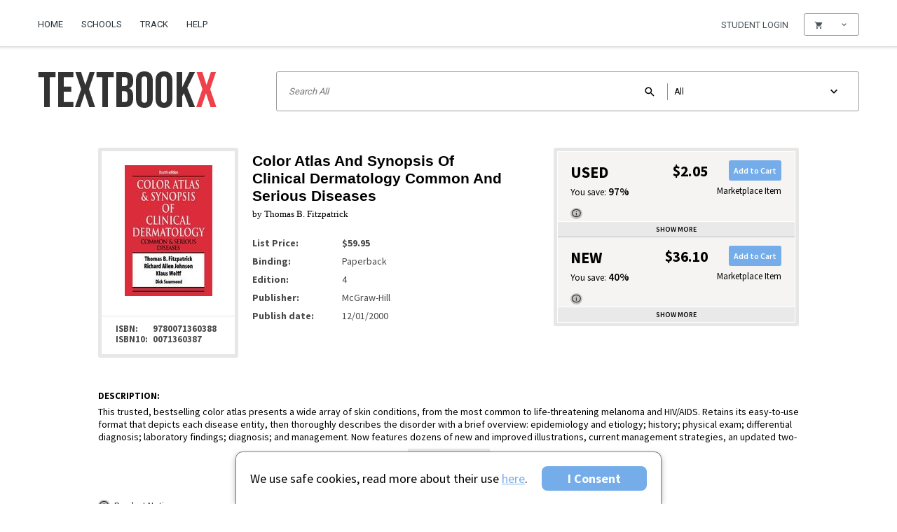

--- FILE ---
content_type: text/html; charset=UTF-8
request_url: https://www.textbookx.com/book/Color-Atlas-and-Synopsis-of-Clinical-Dermatology-Common-and-Serious-Diseases/9780071360388/
body_size: 17024
content:
			 <!DOCTYPE html>

<!--[if lt IE 7 ]> <html lang="en" class="ie ie6"> <![endif]-->
<!--[if IE 7 ]>    <html lang="en" class="ie ie7"> <![endif]-->
<!--[if IE 8 ]>    <html lang="en" class="ie ie8"> <![endif]-->
<!--[if IE 9 ]>    <html lang="en" class="ie ie9"> <![endif]-->
<!--[if (gt IE 9)|!(IE)]><!--> <html lang="en" class="not-ie"> <!--<![endif]-->

<head>
	<meta charset="UTF-8" />
	<meta name="keywords" content="Color Atlas and Synopsis of Clinical Dermatology Common and Serious Diseases, Thomas B. Fitzpatrick, 9780071360388, textbooks, used textbooks, textbookx.com, textbookx, cheap textbooks" />
	<meta name="google-site-verification" content="OQz1jnddg1mHB3Af6QIMXD43j5vDUfMoXAWLxDfgS1A" />
	<meta name="description" content="Buy Color Atlas and Synopsis of Clinical Dermatology Common and Serious Diseases by Thomas B. Fitzpatrick at TextbookX.com. ISBN/UPC: 9780071360388. Save an average of 50% on the marketplace." />
    <meta name="apple-mobile-web-app-title" content="Bookstore">
    <meta name="application-name" content="Bookstore">
	<meta property="og:type" content="website" />
	<meta property="og:title" content="Color Atlas and Synopsis of Clinical Dermatology Common and Serious Diseases by Thomas B. Fitzpatrick, ISBN 9780071360388 at Textbookx.com" />
	<meta property="og:description" content="Buy Color Atlas and Synopsis of Clinical Dermatology Common and Serious Diseases by Thomas B. Fitzpatrick at TextbookX.com. ISBN/UPC: 9780071360388. Save an average of 50% on the marketplace." />
	<meta property="og:image" content="/fav_padding.png" />
	<meta property="og:image:width" content="300" />
	<meta property="og:image:height" content="300" />
	<meta id="viewport" name="viewport" content="" />
	<meta name="norton-safeweb-site-verification" content="mwvq403xrcbfui85jj8buln5nks-5bpa9o57z7gx1wmukjxy0g0b49imfc1cc29kw1g8sg66ai0ih54xtbeai0k3uqiayx6i18skh92vvzemp1a7m4789d1kfzdxcg1v" />
	<title>Color Atlas and Synopsis of Clinical Dermatology Common and Serious Diseases by Thomas B. Fitzpatrick, ISBN 9780071360388 at Textbookx.com</title>

	
	<script>
		if (navigator.userAgent.match(/iPhone|iPod|Android/i)) {
			document.getElementById('viewport').setAttribute("content", 'width=device-width, height=device-height, initial-scale=1.0, maximum-scale=1.0');
		} else if (navigator.userAgent.match(/iPad/i)) {
			document.getElementById('viewport').setAttribute("content", 'width=1024');
//			document.getElementById('viewport').setAttribute("content", 'user-scalable=no');
		}
	</script>
	

	<!--[if lt IE 9]>
	
	<script>
		var html5elements = ("article,aside,figcaption,figure,footer,header,hgroup,nav,section,time,main").split(',');
		for (var i = 0; i < html5elements.length; i++) {
			document.createElement(html5elements[i]);
		}
	</script>
	
	<![endif]-->

	
    
    <style type="text/css">
        #header-wrap {
            background: url('/skins/img/default/header_footer/header-bg-tile.png') left top repeat-x;
        }

        #header-v2 #search-box {
            display: block;
        }

        #header-wrap #dashes {
            visibility: visible;
        }
    </style>
    
	
    <!-- Global site tag (gtag.js) - Google AdWords: 1072703649 -->
<script async src="https://www.googletagmanager.com/gtag/js?id=G-NTCY577WBH"></script>
<script>
    window.dataLayer = window.dataLayer || [];
    function gtag() {
        window.dataLayer.push(arguments);
    }
    gtag('js', new Date());
</script>

	<!-- Google Tag Manager -->
	<script>(function(w,d,s,l,i){w[l]=w[l]||[];w[l].push({'gtm.start':
					new Date().getTime(),event:'gtm.js'});var f=d.getElementsByTagName(s)[0],
				j=d.createElement(s),dl=l!='dataLayer'?'&l='+l:'';j.async=true;j.src=
				'https://www.googletagmanager.com/gtm.js?id='+i+dl;f.parentNode.insertBefore(j,f);
		})(window,document,'script','dataLayer','G-NTCY577WBH');</script>
	<!-- End Google Tag Manager -->
	<!-- Google Tag Manager -->
	<script>(function(w,d,s,l,i){w[l]=w[l]||[];w[l].push({'gtm.start':
					new Date().getTime(),event:'gtm.js'});var f=d.getElementsByTagName(s)[0],
				j=d.createElement(s),dl=l!='dataLayer'?'&l='+l:'';j.async=true;j.src=
				'https://www.googletagmanager.com/gtm.js?id='+i+dl;f.parentNode.insertBefore(j,f);
		})(window,document,'script','dataLayer','GTM-WB5XGQZK');</script>
	<!-- End Google Tag Manager -->



<link rel="apple-touch-icon" type="image/png" sizes="180x180" href="/favicon_180.png" />
<link rel="apple-touch-icon" type="image/png" sizes="152x152" href="/favicon_152.png" />
<link rel="apple-touch-icon" type="image/png" sizes="144x144" href="/favicon_144.png" />
<link rel="apple-touch-icon" type="image/png" sizes="120x120" href="/favicon_120.png" />
<link rel="apple-touch-icon" type="image/png" sizes="114x114" href="/favicon_114.png" />
<link rel="apple-touch-icon" type="image/png" sizes="76x76" href="/favicon_76.png" />
<link rel="apple-touch-icon" type="image/png" sizes="72x72" href="/favicon_72.png" />
<link rel="apple-touch-icon" type="image/png" sizes="60x60" href="/favicon_60.png" />
<link rel="apple-touch-icon" type="image/png" sizes="57x57" href="/favicon_57.png" />

<link rel="icon" type="image/png" sizes="256x256" href="/favicon_256.png" />
<link rel="icon" type="image/png" sizes="192x192" href="/favicon_192.png" />
<link rel="icon" type="image/png" sizes="167x167" href="/favicon_167.png" />
<link rel="icon" type="image/png" sizes="96x96" href="/favicon_96.png" />
<link rel="icon" type="image/png" sizes="64x64" href="/favicon_64.png" />
<link rel="icon" type="image/png" sizes="48x48" href="/favicon_48.png" />
<link rel="icon" type="image/png" sizes="32x32" href="/favicon_32.png" />
<link rel="icon" type="image/png" sizes="16x16" href="/favicon_16.png" />

<link rel="shortcut icon" type="image/x-icon" href="/favicon.ico" />

<link href="/tools/less/less_compiler.php?design=main&amp;mtime=1715588199" type="text/css" rel="stylesheet">
<link href="/tools/less/less_compiler.php?design=main_mobile&amp;mtime=1715588200" media="screen and (max-width: 640px)" type="text/css" rel="stylesheet">

<script type="text/javascript" src="/version/1768819029/lib/js/jquery-3.5.1.min.js"></script>
<script type="text/javascript" src="/version/1768819029/lib/js/jquery-migrate.js"></script>
<script type="text/javascript" src="/version/1768819029/lib/js/error_handler.js"></script>
<script type="text/javascript" src="/version/1768819029/lib/js/jquery-ui.min.js"></script>
<script type="text/javascript" src="/version/1768819029/lib/js/jquery.tools.min.js"></script>

    <link href="/version/1768819029/skins/css/default.css" type="text/css" rel="stylesheet" />
    <link href="/skins/css/spec_files/default_table.css?mtime=1711051974" type="text/css" rel="stylesheet" />
    <link href="/skins/css/spec_files/default_bookinfo.css?mtime=1711051974" type="text/css" rel="stylesheet" />
    <link href="/skins/css/spec_files/default_addon.css?mtime=1711051975" type="text/css" rel="stylesheet" />
    <link href="/skins/css/spec_files/default_main.css?mtime=1711051971" type="text/css" rel="stylesheet" />

    <link rel="canonical" href="https://www.textbookx.com/book/9780071360388/" />

<script src="/version/1768819029/skins/behaviour.js"></script>
<script src="/version/1768819029/skins/css/default_main.js"></script>
<!--textbookx-app-66b476bfb4-99lm2-->

<script type="text/javascript">
	var is_inst = '', true_domain = 'textbookx', is_moodle = 'false';
	var logout_link = '/account/logout.php?timeout=1';
	var is_logged_in = false;
	var is_asi_school = false;
	var google_experiment_variants = [];
	var user_logout_timeout = null;
	var hide_course_section = false;
	var customer_id = '';
	var customer_email = '';



	function showPlaceholder(elem, show) {
		if (show && elem.value == '') elem.value = elem.title;
		else if (elem.value == elem.title) elem.value = '';
	}

    function facultyChange(cb) {
        var fm = document.getElementById('loginForm');
        if (cb.checked) fm.action = 'https://www.textbookx.com/institutional/login.php';
        else fm.action = 'https://www.textbookx.com/account/login.php';

		var $login_box_title = $('#login-box .hfa-please-log-in > .header');
		if ($login_box_title.length > 0) $login_box_title.html(cb.checked ? 'Faculty and Administrator Login' : 'Login')
    }

	$(function() {
		initGA({
			true_domain : true_domain,
			is_inst : is_inst,
			is_logged_in : is_logged_in,
			is_asi_school : is_asi_school,
			user_type: 'student',
			user_id: customer_id,
			user_email: customer_email,
			google_experiment_variants: google_experiment_variants
		});

		$('form.tbx-main-login-form').bind('keypress', function (ev) {
			var key = ev.keyCode ? ev.keyCode : (ev.charCode ? ev.charCode : 0);
			if (key === 13) {
				var $form = $(this);
				var el_name_in_focus = $(this).find(':focus')[0].name;
				var el_name_not_in_focus = el_name_in_focus === 'username' ? 'password' : 'username';
				var auth = {
					username: $form.find('input[name="username"]'),
					password: $form.find('input[name="password"]')
				};
				if ($.trim(auth.username.val()) && $.trim(auth.password.val())) {
					$form.submit();
				} else if (el_name_in_focus && el_name_not_in_focus && $.trim(auth[el_name_in_focus].val())) {
					auth[el_name_not_in_focus].focus();
				}
			}
		});
		$('.tbx-button-auto-submit').click(function(){
			var form = $(this).parents('form').first();
			if (form.length == 0) return false;
			var subm = form.find(':submit');
			if (subm.length > 0) {
				subm.click();
				return;
			}
			if (typeof(form[0].checkValidity) !== 'undefined' && !form[0].checkValidity()) return false;
			form.submit();
		});
        $('#loginForm').bind('submit',function(){
            $(this).find('input:hidden[name="return_url"]')
                    .val(document.location.pathname + document.location.search + '#' + document.location.hash.replace('#', ''));
        });
		var login_tooltip = $('#asi-login-unavailable-tooltip');
		$(".asi_login_unavailable").tooltip({
			effect: 'slide',
			tip: login_tooltip,
			delay: 100
		}).dynamic({
			bottom: {
				direction: 'down',
				bounce: true
			}
		});
	})
</script>


	    <!-- Start VWO Async SmartCode -->
    <script type='text/javascript'>
        window._vwo_code = window._vwo_code || (function(){
            var account_id=629979,
                settings_tolerance=2000,
                library_tolerance=2500,
                use_existing_jquery=false,
                is_spa=1,
                hide_element='body',

                /* DO NOT EDIT BELOW THIS LINE */
                f=false,d=document,code={use_existing_jquery:function(){return use_existing_jquery;},library_tolerance:function(){return library_tolerance;},finish:function(){if(!f){f=true;var a=d.getElementById('_vis_opt_path_hides');if(a)a.parentNode.removeChild(a);}},finished:function(){return f;},load:function(a){var b=d.createElement('script');b.src=a;b.type='text/javascript';b.innerText;b.onerror=function(){_vwo_code.finish();};d.getElementsByTagName('head')[0].appendChild(b);},init:function(){
            window.settings_timer=setTimeout(function () {_vwo_code.finish() },settings_tolerance);var a=d.createElement('style'),b=hide_element?hide_element+'{opacity:0 !important;filter:alpha(opacity=0) !important;background:none !important;}':'',h=d.getElementsByTagName('head')[0];a.setAttribute('id','_vis_opt_path_hides');a.setAttribute('type','text/css');if(a.styleSheet)a.styleSheet.cssText=b;else a.appendChild(d.createTextNode(b));h.appendChild(a);this.load('https://dev.visualwebsiteoptimizer.com/j.php?a='+account_id+'&u='+encodeURIComponent(d.URL)+'&f='+(+is_spa)+'&r='+Math.random());return settings_timer; }};window._vwo_settings_timer = code.init(); return code; }());
    </script>
    <!-- End VWO Async SmartCode -->

    <script>
        function sendVWOTag(tag, tag_value, scope) {
            window.VWO = window.VWO || [];
            window.VWO.push(['tag', tag, tag_value, scope]);
        }
        sendVWOTag('logged_in_users', '0', 'user');
        sendVWOTag('domain', 'textbookx', 'user');
        sendVWOTag('integrated_school', '0', 'user');
        
        function watchVWOCookies(callback) {
            const vwo_prefixes = ['_vwo', '_vis_opt'];

            let original_cookies = getCookies();

            function getCookies() {
                const cookies = {};
                document.cookie.split('; ').forEach(cookie => {
                    const [name, value] = cookie.split('=');
                    if (vwo_prefixes.some(prefix => name.startsWith(prefix))) {
                        cookies[name] = value;
                    }
                });
                return cookies;
            }

            function isCookieEqual(current, original) {
                return JSON.stringify(current) === JSON.stringify(original);
            }

            function checkCookieChanges() {
                const current_cookies = getCookies();

                if (!isCookieEqual(current_cookies, original_cookies)) {
                    callback();
                    original_cookies = current_cookies;
                }
            }

            setInterval(checkCookieChanges, 1000);
        }

        document.addEventListener('DOMContentLoaded', function () {
            watchVWOCookies(() => {
                let xhr = new XMLHttpRequest();
                
                let endpoint_url = '/tools/ajax/misc_ajax.php/vwo/cookies/student/';
                
                xhr.open('GET', endpoint_url, true);
                xhr.onload = function () {
                    if (xhr.status !== 200) {
                        console.error('VWO cookie request failed with status:', xhr.status);
                    }
                };

                xhr.onerror = function () {
                    console.error('VWO cookie request - network error occurred');
                };

                xhr.send();
            });
        });


        
    </script>



	
	<link href="/skins/fonts/ss-air.css" type="text/css" rel="stylesheet" />
	<link href='//fonts.googleapis.com/css?family=Source+Sans+Pro:300,400,600,700,400italic' rel='stylesheet' type='text/css'>
	<link href="https://fonts.googleapis.com/css2?family=Roboto&display=swap" rel="stylesheet">
	<link rel="stylesheet" href="//cdn.materialdesignicons.com/2.0.46/css/materialdesignicons.min.css">
	<link href="/tools/less/less_compiler.php?design=header_2014&amp;mtime=1766156865" type="text/css" rel="stylesheet">
<link href="/tools/less/less_compiler.php?design=header_2014_mobile&amp;mtime=1715588200" media="screen and (max-width: 640px)" type="text/css" rel="stylesheet">
	<link href="/tools/less/less_compiler.php?design=header_2016&amp;mtime=1715588199" type="text/css" rel="stylesheet">
<link href="/tools/less/less_compiler.php?design=header_2016_mobile&amp;mtime=1715588200" media="screen and (max-width: 640px)" type="text/css" rel="stylesheet">

	
	<script type="text/javascript" src="/version/1768819029/skins/common.js"></script>
		<script src="/version/1768819029/search_bar/js/app.js" defer></script>
</head>
<body  class="inst-student-mode  ">
	<!-- Google Tag Manager (noscript) -->
	<noscript><iframe src="https://www.googletagmanager.com/ns.html?id=G-NTCY577WBH"
					  height="0" width="0" style="display:none;visibility:hidden"></iframe></noscript>
	<!-- End Google Tag Manager (noscript) -->
	<!-- Google Tag Manager (noscript) -->
	<noscript><iframe src="https://www.googletagmanager.com/ns.html?id=GTM-WB5XGQZK"
					  height="0" width="0" style="display:none;visibility:hidden"></iframe></noscript>
	<!-- End Google Tag Manager (noscript) -->



<link href="/tools/less/less_compiler.php?design=cookie_info&amp;mtime=1715588199" type="text/css" rel="stylesheet">
<link href="/tools/less/less_compiler.php?design=cookie_info_mobile&amp;mtime=1715588200" media="screen and (max-width: 640px)" type="text/css" rel="stylesheet">

<div id="cookie-info-ui-wrapper" role="alert" aria-live="assertive" aria-label="cookie information">
	<div class="cookie-info-ui-container">
	    <div class="cookie-info-ui">
	        <div class="cookie-info-ui-content">
	            <div class="cookie-info-initial-info">
	                <p class="cookie-info-main-messaging">
		                We use safe cookies, read more about their use
		                <a href="https://www.textbookx.com/service/privacy_center.php" aria-label="Privacy Center" target="_blank">here</a>.
	                </p>
	            </div>
	            <div class="cookie-info-buttons">
	                <button class="cookie-info-button" onclick="GDPR_Cookie.accept()" aria-label="I Consent">I Consent</button>
	            </div>
	        </div>
	    </div>
	</div>
</div>

<script type="text/javascript" src="/version/1768819029/skins/cookie_info.js"></script>


	<link href="/tools/less/less_compiler.php?design=back_top&amp;mtime=1715588199" type="text/css" rel="stylesheet">
<link href="/tools/less/less_compiler.php?design=back_top_mobile&amp;mtime=1715588200" media="screen and (max-width: 640px)" type="text/css" rel="stylesheet">

	<script type="text/javascript" src="/version/1768819029/lib/js/jquery-3.5.1.min.js"></script>
	<script type="text/javascript">
		jQuery(function ($) {
			var back_top = $('#back-top');
			$('a', back_top).click(function (e) {
				this.blur();
				e.preventDefault();
				$('body, html').animate({ scrollTop: 0 });
			});
			$(window).scroll(function () {
				// Reduce toggling on desktop display
				back_top.filter(':visible').toggleClass('visible', $(window).scrollTop() > 1000);
			});
		});
		jQuery.noConflict(true);
	</script>

	<div id="back-top">
		<a href="#" tabindex="-1" aria-hidden="true">Back<br>to Top</a>
	</div>


<div id="textbookx-page-wrapper" class="">
	<nav id="mobile-main-menu">
		<div id="mm-menu" role="menubar" aria-hidden="true">
			
				<div aria-label="Home" role="menuitem" class="" id="tbx-mob-main-home"><a href="https://www.textbookx.com/">Home</a></div>
									<div aria-label="Schools" role="menuitem" class="" id="tbx-mob-main-schools"><a href="https://www.textbookx.com/college_bookstore.html">Schools</a></div>
				
								
								
				<div aria-label="Sell Books" role="menuitem" class="" id="tbx-mob-main-sell"><a href="https://www.textbookx.com/sell">Sell Books</a></div>
								<div aria-label="Returns" role="menuitem" class="" id="tbx-mob-main-returns"><a href="https://www.textbookx.com/returns">Returns</a></div>
				<div aria-label="Track" role="menuitem" class="" id="tbx-mob-main-track"><a href="https://www.textbookx.com/track">Track</a></div>
				<div aria-label="Help" role="menuitem" class="" id="tbx-mob-main-help"><a href="https://www.textbookx.com/help">Help</a></div>
				<div aria-label="Privacy Center" role="menuitem" class="" id="tbx-mob-main-privacy-center"><a href="https://www.textbookx.com/service/privacy_center.php">Privacy Center</a></div>

									<div aria-label="My Account" role="menuitem" class="special-option" id="tbx-mob-main-account" style="display:none;"><a href="https://www.textbookx.com/account/new_purchases.php">My Account</a></div>
					<div aria-label="Log Out" role="menuitem" class="special-option" id="tbx-mob-main-logout" style="display:none;"><a href="https://www.textbookx.com/account/logout.php">Log Out</a></div>
					<div aria-label="Log In" role="menuitem" class="special-option" id="tbx-mob-main-login"><a href="https://www.textbookx.com/account/login.php">Log In</a></div>
				
				<div aria-label="Full Version" role="menuitem" id="tbx-mob-main-mobile-version"><a href="https://www.textbookx.com/?disable_mobile=1">Full Version</a></div>
			
		</div>
	</nav>
	<header id="header-wrap-2014" tabindex="-1" role="banner">
	<div id="accessibility-links-block" role="presentation">
	<ul>
		
		<li><a href="#tbx-main-content-block">Skip to content</a></li>
		<li><a href="#h-search-bar-wrapper">Skip to searchbar</a></li>
		<li class="merch-accessibility-link"><a href="#in-sidebar-wrapper">Skip to sidebar</a></li>
		<li class="merch-accessibility-link"><a href="#merch-products">Skip to products</a></li>
		<li class="merch-accessibility-link"><a href="#merch-pagination">Skip to page navigation</a></li>
		<li><a href="#footer-wrap-2014">Skip to footer</a></li>
	</ul>
</div>
	<div id="tbx-device-width"></div>
	<section id="h-top-line" class="">
		<span class="margin-bug-fix">&nbsp;</span>
		<div id="h-main-menu-block">
			<div id="tbx-main-mobile-menu">
				<a id="tbm-link-menu" href="#" role="button" aria-label="Main menu" aria-expanded="false" aria-controls="mm-menu" aria-haspopup="true"
				   onclick="return toggle_mobile_menu();" data-gaaction="mobile-side-menu">&#xEE06;</a>
				<a href="/" id="tbx-mobile-logo">
					<img src="/skins/img/default/header_footer/logo.png" alt="TEXTBOOKX - Color Atlas and Synopsis of Clinical Dermatology Common and Serious Diseases by Thomas B. Fitzpatrick, ISBN 9780071360388 at Textbookx.com"/>
				</a>
				<div role="menubar">

																<a aria-label="Financial Aid" role="menuitem"aria-haspopup="true" aria-controls="hub-financial-aid-modal" aria-expanded="false" tabindex="0" id="tbm-link-finaid" class="hub-toggle-popup-static-part" href="#" data-gaaction="mobile-header-finaid" style="display:none;">&#x24;</a>
																<a aria-label="Login" role="menuitem" tabindex="0" id="tbm-link-login" class="hub-toggle-popup-static-part" href="#" data-gaaction="mobile-header-toggle-loginbox"><span class="mdi mdi-account"></span></a>
										<a aria-label="Shopping Cart" role="menuitem" aria-haspopup="true" aria-controls="hub-in-cart-block" aria-expanded="false" tabindex="0" id="tbm-link-shopping-cart" class="hub-toggle-popup-static-part" href="#" data-gaaction="mobile-header-scart"><span class="mdi mdi-cart"></span></a>
				</div>

				<div id="mm-my-courses-block" class="fixed-with-main-menu mobile-menu-popup" aria-hidden="true">
					<div id="mm-my-courses-internal">
						<div id="mm-my-courses-header">
							<a class="tbx-button-big-2" href="/institutional/?action=browse#save_course"><strong>&#10010;</strong> Add New Course</a>
							<span class="header">My Courses</span>
						</div>
						<ul id="mm-my-courses"></ul>
						<div id="mm-my-courses-view">
							<a class="tbx-button-big-2" href="/institutional/?action=my_courses">View My Courses</a>
						</div>
					</div>
				</div>
			</div>
			<nav id="h-main-menu" role="menubar">
				

					<div class="" id="tbx-main-home" role="menuitem"><a tabindex="0" href="https://www.textbookx.com/" aria-label="Home Page">Home</a></div>

										
				                    
					<div class="" id="tbx-main-schools" role="menuitem"><a tabindex="0" href="https://www.textbookx.com/college_bookstore.html">Schools</a></div>
                    										<div class="" id="tbx-main-track" role="menuitem"><a tabindex="0" href="https://www.textbookx.com/track">Track</a></div>
					<div class="" id="tbx-main-help" role="menuitem"><a tabindex="0" href="https://www.textbookx.com/help">Help</a></div>
															
				
			</nav>

			<div id="h-user-block">
				
									

													
						<div tabindex="-1" id="hub-username-block" class="hub-toggle-popup header-mode" data-gaaction="header-username-block" role="dialog" aria-haspopup="true" aria-controls="login-box" aria-expanded="false" aria-label="Student Login Form" aria-live="assertive" aria-labelledby="login-form-aria-title" aria-describedby="login-form-aria-text" >
<div class="hub-toggle-popup-static-part" data-gaaction="header-toggle-loginbox" role="menuitem">
    <span class="hub-username-span no-auth">Student Login</span>
</div>
<div id="login-box" class="hub-popup header-mode" aria-hidden="true">
    <div id="login-banner">
        <div class="login-banner-text" id="login-form-aria-text">
                            You're just a click away to save your courses and view all the course in one place
                    </div>
    </div>
    <div id="login-form">
        <div class="hfa-please-log-in">
            <div class="header" id="login-form-aria-title">Login</div>
            <a href="#" onclick="return tbx_header.hideLoginToSaveCourse();" aria-label="Close"
               role="button">&#10006;</a>
        </div>
        <div class="hfa-please-log-in-desktop">
            <a href="#" onclick="return tbx_header.hideLoginToSaveCourse();" aria-label="Close"  role="button" tabindex="0">
                <svg width="11" height="11" viewBox="0 0 11 11" fill="none" aria-label="Close" xmlns="http://www.w3.org/2000/svg" role="button">
                    <path d="M1.01535 10.5076L0.195557 9.70014L4.70444 5.25934L0.195557 0.818528L1.01535 0.0111084L5.52424 4.45192L10.0331 0.0111084L10.8529 0.818528L6.34404 5.25934L10.8529 9.70014L10.0331 10.5076L5.52424 6.06675L1.01535 10.5076Z" fill="#A5A5A5"/>
                </svg>
            </a>
        </div>

        <div class="hfa-you-must-be-logged-in">
            <div class="header">Log in to your account to save courses</div>
            <div class="hfa-ymbl-header">Hello!</div>
            <div class="hfa-ymbl-header-text">To view all your courses for your upcoming term, <b>please log in.</b></div>
        </div>

        <div class="hfa-header">
                    
            <form action="https://www.textbookx.com/account/login.php" method="post" id="loginForm" class="tbx-main-login-form">
                <button aria-hidden="true" tabindex="-1" type="submit" class="submit-button-hidden"></button>
                <input id="username" name="username" type="text" required="required" placeholder="Email or Username" tabindex="0" aria-label="Email or Username" />
                <label for="username" class="hfa-label hfa-email-label">Enter your email</label>
                <input id="password" name="password" type="password" required="required" placeholder="Password" tabindex="0" aria-label="Password" />
                <label for="password" class="hfa-label">Enter your password</label>
                <svg class="hfa-eye-icon" aria-label="Eye icon" role="img" onclick="return tbx_header.togglePasswordField();" width="13" height="10" viewBox="0 0 13 10" fill="none" xmlns="http://www.w3.org/2000/svg">
                    <path fill-rule="evenodd" clip-rule="evenodd" d="M6.5 0C3.54545 0 1.02227 1.88941 0 4.55646C1.02227 7.22351 3.54545 9.11293 6.5 9.11293C9.45455 9.11293 11.9777 7.22351 13 4.55646C11.9777 1.88941 9.45455 0 6.5 0ZM6.50011 7.59416C4.8692 7.59416 3.54556 6.23329 3.54556 4.55652C3.54556 2.87974 4.8692 1.51888 6.50011 1.51888C8.13102 1.51888 9.45465 2.87974 9.45465 4.55652C9.45465 6.23329 8.13102 7.59416 6.50011 7.59416ZM6.49975 2.73386C5.51884 2.73386 4.72702 3.54794 4.72702 4.55644C4.72702 5.56494 5.51884 6.37903 6.49975 6.37903C7.48066 6.37903 8.27248 5.56494 8.27248 4.55644C8.27248 3.54794 7.48066 2.73386 6.49975 2.73386Z" fill="black" fill-opacity="0.6"/>
                </svg>
                <div class="controls">
                    <div id="login-save-password-checkbox">
                                                    <label>
                                <input type="checkbox" name="saveCookie" tabindex="0" />Remember Me
                            </label>
                                            </div>
                    <span role="button" class="tbx-button-auto-submit tbx-button-big-1" tabindex="0">Log In</span>
                </div>
                
                <input aria-hidden="true" tabindex="-1" type='hidden' class="login-form-return-url" name='return_url' value='%2Fdetail.php?upc%3D9780071360388%26type%3Dbook'>
            </form>
                    </div>
        <div class="hfa-body">
            <span aria-hidden="true" class="hfa-body-text">No account?</span> <a href="https://www.textbookx.com/account/register.php" class="create-account" aria-label="Registration page">Create one now</a>
        </div>
        <div class="hfa-footer">
            <a href="https://www.textbookx.com/account/register.php" class="tbx-button-big-2" onclick="tbx_header.hideLoginToSaveCourse(true); return true;">
                Or See Course Items
            </a>
        </div>
        <div class="hfa-modal-footer">
                        <div class="hfa-register">
                <a href="https://www.textbookx.com/account/register.php" onclick="tbx_header.hideLoginToSaveCourse(true); return true;">
                    Create account
                </a>
            </div>
                        <div class="hfa-explore">
                    Just want to explore?
            </div>
            <div class="hfa-continue">
                You'll miss out on the full experience but you can <a href="#" class="hfa-continue-link" onclick="return tbx_header.hideLoginToSaveCourse();">continue as a guest</a>
            </div>
        </div>
        
    </div>
</div>
</div>					
								<div tabindex="0" id="hub-in-cart-block" class="hub-toggle-popup header-mode" data-gaaction="header-toggle-scart" role="menu" aria-haspopup="true" aria-expanded="false" aria-controls="hub-cart-modal" aria-label="Shopping Cart No Items">
					<div class="hub-toggle-popup-static-part" title="Shopping Cart" role="button" aria-label="Shopping Cart">
						<span class="mdi mdi-cart"></span>
						<span class="cart_items_count"></span>
						<span class="mdi mdi-chevron-down"></span>
					</div>
					<div id="hub-cart-modal" class="hub-popup mobile-menu-popup  cart-modal-no-items" aria-hidden="true">
						<div id="sc-modal-no-items" tabindex="0" role="menuitem" aria-label="No Items in Shopping Cart">
							No Items
						</div>
						<div class="hfa-header">
																																			<div id="hfa-sc-column-items-count" class="hfa-sc-column" tabindex="0" aria-label="Your cart  Item">
								<span>Your cart</span>
								<strong class="modal-cart-materials-and-edit">
									<span  class="cart_items_count"></span>
									<span id="cart_materials">Item</span>
								</strong>
							</div>
							<div class="hfa-sc-column hfa-sc-second-column" id="sc-header-price-additional" tabindex="0" aria-label="Your price $0.00">
								<span>Your price</span>
								<strong class="cart_total_amount">$0.00</strong>
							</div>
							<div aria-hidden="true" class="clearboth"></div>
						</div>
						<div class="hfa-body">
							<div id="hfa-sc-price-savings">
								<div class="hfa-sc-column" tabindex="0" aria-label="Your price $0.00">
									<span>Your price</span>
									<strong class="cart_total_amount">$0.00</strong>
								</div>
								<div class="hfa-sc-column hfa-sc-savings-column hfa-sc-second-column" tabindex="0" aria-label="You save $0.00">
									<span>You save</span>
									<strong id="cart_total_saving">$0.00</strong>
								</div>
							</div>
							<div aria-hidden="true" class="clearboth"></div>
														<div id="hfa-sc-more-items" style="display:none;" tabindex="0" aria-label="You still need 0 Item for all of your courses.">
								You still need <strong id="neededCourseItems">0 Item</strong> for all of your courses.
							</div>
							<a id="hub-go-to-checkout" class="tbx-button-big-1" href="/checkout" aria-label="Check Out Now" role="button">Check Out Now</a>
							<a id="hub-go-to-sc" href="/sc" aria-label="View Cart" role="button">View Cart</a>
						</div>
					</div>
				</div>
			</div>

			<!--<div id="h-help-block">
							</div>-->
		</div>
	</section>

		<div class="advisory-msg-global add-to-header-height"></div>

		<section id="h-logo-line" class=" ">

							<a href="/" id="hll-logo">
					<img src="/skins/img/default/header_footer/logo.png" alt="TEXTBOOKX - Color Atlas and Synopsis of Clinical Dermatology Common and Serious Diseases by Thomas B. Fitzpatrick, ISBN 9780071360388 at Textbookx.com" />
				</a>
			
			<div id="h-search-bar-wrapper" tabindex="-1">
				<div id="header-search-bar">
				</div>
			</div>

		</section>
</header>

<div id="asi-login-unavailable-tooltip" aria-hidden="true">
	<div class="tooltip-border-wrapper">
		Due to planned maintenance, your school has disabled school system log-ins at this time.<hr />
		You may continue shopping as a guest, or by creating a bookstore-only account.
	</div>
</div>

<main role="main" id="tbx-main-content-block" tabindex="-1">
	<script type="text/javascript" src="/lib/js/jquery.tmpl.min.js"></script>
<script type="text/javascript" src="/version/1768819029/lib/js/amazon_pricing.js"></script>
<script type="text/javascript" src="/version/1768819029/content/tpls/detail/detail.js"></script>
<script type="text/javascript" src="/version/1768819029/lib/js/fancybox/jquery.fancybox.pack.js"></script>

<link href="//fonts.googleapis.com/css?family=Source+Sans+Pro:300,400,600,700,400italic" rel="stylesheet" type="text/css" />

<link type="text/css" href="/version/1768819029/lib/js/fancybox/jquery.fancybox.css" rel="stylesheet" />
<link type="text/css" href="/version/1768819029/skins/css/tooltip.css" rel="stylesheet" />
<link rel="stylesheet" href="//code.jquery.com/ui/1.12.1/themes/base/jquery-ui.css">
<link href="/tools/less/less_compiler.php?design=details_page&amp;mtime=1715588237" type="text/css" rel="stylesheet">
<link href="/tools/less/less_compiler.php?design=details_page_mobile&amp;mtime=1746325923" media="screen and (max-width: 640px)" type="text/css" rel="stylesheet">

<script type="text/javascript">
	var customer_info = {"first_name":"","emails":{"email":"","alt_email":""}};
	var notify_me = true;
</script>


<script type="text/javascript" src="/version/1768819029/content/tpls/notify_me/notify_me.js"></script>
<link href="/tools/less/less_compiler.php?design=notify_me&amp;mtime=1715588237" type="text/css" rel="stylesheet">
<link href="/tools/less/less_compiler.php?design=notify_me_mobile&amp;mtime=1746325923" media="screen and (max-width: 640px)" type="text/css" rel="stylesheet">

<div id="third-party-store-popup" role="tooltip">
    <div class="third-party-store-popup-wrapper">
        <p class="third-party-store-message">
            Please complete the purchase of any items in your cart before going to this third-party site.
            Also note that if you qualify for financial aid, items purchased through this site will not be subject to
            reimbursement.
        </p>

        <a
                class="third-party-store-link"
                href="#"
                target="_blank"
                data-gaaction="pricing-stats-modal-link"
                onclick="amazonPricing.goThirdPartyStore(this, 0);"
        ></a>
    </div>
</div>

<div id="in-message-box-wrapper" class="in-fullscreen-wrapper">
    <div id="in-message-box">
        <h6 id="in-message-box-title">Error title</h6>
        <div id="in-message-box-text">Some error text about your books and stuff.</div>
        <a href="#" onclick="return close_dialog('in-message-box-wrapper')">Close</a>
    </div>
</div>

<div id="wrapper">
    <div id="tbdirect">
        <div id="book-head-m" class="hide-on-desktop">
    <h1 class="hide-on-desktop">Color Atlas and Synopsis of Clinical Dermatology Common and Serious Diseases</h1>

    <div class="hide-on-desktop">
        <h2>by Thomas B. Fitzpatrick</h2>    </div>
</div>

<div class="left">
    <div class="book-details-block">
        <div id="sku-info" data-isbn="9780071360388"></div>

        <div id="bcover">
            <div id="bcover-inner">
                <div id="bcover-cover">
                                                                        <a href="https://img.textbookx.com/images/large/87/0071360387.jpg" title="Color Atlas and Synopsis of Clinical Dermatology Common and Serious Diseases cover" id="cover_image">
                                                <div class="image-cover">
                            <img src="https://img.textbookx.com/images/medium/87/0071360387.jpg" alt="Color Atlas and Synopsis of Clinical Dermatology Common and Serious Diseases cover" />
                        </div>
                                                    </a>
                                                            </div>

                <div id="bcover-isbn" class="hide-on-mobile">
                    <ul>
                                                    <li class="bdetailline1">
                                <strong><span>ISBN:</span> 9780071360388</strong>
                            </li>
                        
                                                    <li class="bdetailline2">
                                <strong><span>ISBN10:</span> 0071360387</strong>
                            </li>
                                            </ul>
                </div>
            </div>
        </div>

        <div class="book-details-block b-details-inner">
            <h1 id="btitle" class="hide-on-mobile">Color Atlas and Synopsis of Clinical Dermatology Common and Serious Diseases</h1>

            <div id="bauthor" class="hide-on-mobile">
                <h2>by Thomas B. Fitzpatrick</h2>            </div>

            <ul id="binfo">
                                    <li class="bdetailline3">
                        <strong>List Price:</strong> <strong>$59.95</strong>
                    </li>
                
                                    <li class="bdetailline4">
                        <strong>Binding:</strong> <span>Paperback</span>
                    </li>
                
                                    <li class="bdetailline4">
                        <strong>Edition:</strong> <span>4</span>
                    </li>
                
                                    <li class="bdetailline5">
                        <strong>Publisher:</strong> <span>McGraw-Hill</span>
                    </li>
                
                                    <li class="bdetailline6">
                        <strong>Publish date:</strong> <span>12/01/2000</span>
                    </li>
                
                                    <li class="bdetailline1 hide-on-desktop">
                        <strong>ISBN:</strong> <strong>9780071360388</strong>
                    </li>
                
                                    <li class="bdetailline2 hide-on-desktop">
                        <strong>ISBN10:</strong> <strong>0071360387</strong>
                    </li>
                            </ul>
        </div>
    </div>
</div>

        <div class="right">
                            <div id="dbuy">
                    <div id="directbuy">
                        <div class="main">
                            <div id="buymenu">
                                                                    <script type="text/javascript">

    $(function() {
        fillEcommerceProducts([{

            'item_id': "9780071360388",
            'item_name': "Color Atlas and Synopsis of Clinical Dermatology Common and Serious Diseases"

            }]);
        sendEcommerceAction('view_item', false, {
            event_label: 'view_item'
        });
    });

</script>

    <div class="book-div">
        <div class="book-div-inner">
            <div class="book-main-info">
                
                <span class="condition">
                                            used
                                    </span>

                                                                                                                
                        <a id="add-to-cart--18608865203"
                           data-id='popup-18608865203'
                           role="button" title="Add to Cart" href="#"
                           class="book-button book-button"
                           onclick="return putInCartPopup('18608865203', 'alibris', false, false, false, false, this);"
                           data-gaaction="detail-add-to-cart" data-ecommerce-action="add_to_cart"
                           data-ecommerce-product='{ "item_id" :"9780071360388", "quantity" : "1", "item_category" : "book", "item_variant" : "used", "item_name" : "Color Atlas and Synopsis of Clinical Dermatology Common and Serious Diseases"}'
                           data-fbpixelaction="AddToCart"
                           data-fbpixeloptions="content_ids:18608865203,content_type:used book"
                           aria-label="Add to cart used item"
                           >Add to Cart</a>
                                    
                <span class="product_price">
                                            <strong>$2.05</strong>
                                    </span>
            </div>

            <div class="book-hint">
                                    <div style="float:left;">
                                                    You save: <strong>97%</strong>
                                            </div>
                
                                                    <div class="freeshipping marketplacepromo">Marketplace Item</div>
                
                <div style="clear:both;"></div>
            </div>
			                                <div class="product-disclaimer-container">
                    <span class="mdi mdi-information-outline"></span>
                                        <div class="product-disclaimer-text">
                        <span class="notice-bridge"></span>
                        Returnable at the third party seller's discretion and may come without consumable supplements like access codes, CD's, or workbooks.
                    </div>
                </div>
                			        </div>

                    <div class="book-more">
                <a
                        href="#"
                        class="with-popup-hint popup-hint-open"
                        data-id="popup-18608865203"
                >Show more</a>
            </div>
        
                    <div class="popup-price" id="popup-18608865203" data-id="popup-18608865203" role="tooltip">
                <div class="hint-only-over seller" data-id="popup-18608865203">
                    <div class="left_part">
                        <div class="seller-info">
                            Seller:<br />

                                                            <strong>Goodwill</strong>
                                                    </div>

                        <div style="clear: both;"></div>

                        <div>
                                                            <div class="rating-stars small">
                                    <div class="fg-start-wrapper" style="width: 100%">
                                        <div class="fg-stars">
                                            <div class="star">&#x2605;</div><div class="star">&#x2605;</div><div class="star">&#x2605;</div><div class="star">&#x2605;</div><div class="star">&#x2605;</div>                                        </div>
                                    </div>

                                    <div class="bg-stars">
                                        <div class="star">&#x2605;</div><div class="star">&#x2605;</div><div class="star">&#x2605;</div><div class="star">&#x2605;</div><div class="star">&#x2605;</div>                                    </div>
                                </div>
                                                    </div>

                        <span class="location">
                            <strong>Location:</strong>&nbsp;Brooklyn Park,&nbsp;MN                        </span>

                                            </div>

                    <div class="condition">
                        Condition:<br />

                        <a
                                class="popup-link condition-popup"
                                data-fancybox-type="iframe"
                                href="https://www.textbookx.com/condition.php?type=book&overall=3&ext=3&int=3"
                        >Good</a>

                                            </div>

                    <div style="clear:both;"></div>

                                            <div class="item-comments">
                            <div id="desc-pop18608865203" class="expand-content">
                                Cover Case has some rubbing and edgewear. Access codes CD's slipcovers and other accessories may not be included.
                            </div>

                            <div id="desc-pop18608865203full" style="display: none;">
                                Cover Case has some rubbing and edgewear. Access codes CD's slipcovers and other accessories may not be included.
                            </div>
                        </div>
                                    </div>
            </div>
        
        
                    <div class="book-more">
                <a
                        href="#"
                        class="with-popup-hint popup-hint-close"
                        data-id="popup-18608865203"
                >Close</a>
            </div>
            </div>
    <div class="book-div">
        <div class="book-div-inner">
            <div class="book-main-info">
                
                <span class="condition">
                                            new
                                    </span>

                                                                                                                
                        <a id="add-to-cart--18099040408"
                           data-id='popup-18099040408'
                           role="button" title="Add to Cart" href="#"
                           class="book-button book-button"
                           onclick="return putInCartPopup('18099040408', 'alibris', false, false, false, false, this);"
                           data-gaaction="detail-add-to-cart" data-ecommerce-action="add_to_cart"
                           data-ecommerce-product='{ "item_id" :"9780071360388", "quantity" : "1", "item_category" : "book", "item_variant" : "new", "item_name" : "Color Atlas and Synopsis of Clinical Dermatology Common and Serious Diseases"}'
                           data-fbpixelaction="AddToCart"
                           data-fbpixeloptions="content_ids:18099040408,content_type:new book"
                           aria-label="Add to cart new item"
                           >Add to Cart</a>
                                    
                <span class="product_price">
                                            <strong>$36.10</strong>
                                    </span>
            </div>

            <div class="book-hint">
                                    <div style="float:left;">
                                                    You save: <strong>40%</strong>
                                            </div>
                
                                                    <div class="freeshipping marketplacepromo">Marketplace Item</div>
                
                <div style="clear:both;"></div>
            </div>
			                                <div class="product-disclaimer-container">
                    <span class="mdi mdi-information-outline"></span>
                                        <div class="product-disclaimer-text">
                        <span class="notice-bridge"></span>
                        Returnable at the third party seller's discretion and may come without consumable supplements like access codes, CD's, or workbooks.
                    </div>
                </div>
                			        </div>

                    <div class="book-more">
                <a
                        href="#"
                        class="with-popup-hint popup-hint-open"
                        data-id="popup-18099040408"
                >Show more</a>
            </div>
        
                    <div class="popup-price" id="popup-18099040408" data-id="popup-18099040408" role="tooltip">
                <div class="hint-only-over seller" data-id="popup-18099040408">
                    <div class="left_part">
                        <div class="seller-info">
                            Seller:<br />

                                                            <strong>ErgodeBooks</strong>
                                                    </div>

                        <div style="clear: both;"></div>

                        <div>
                                                            <div class="rating-stars small">
                                    <div class="fg-start-wrapper" style="width: 80%">
                                        <div class="fg-stars">
                                            <div class="star">&#x2605;</div><div class="star">&#x2605;</div><div class="star">&#x2605;</div><div class="star">&#x2605;</div><div class="star">&#x2605;</div>                                        </div>
                                    </div>

                                    <div class="bg-stars">
                                        <div class="star">&#x2605;</div><div class="star">&#x2605;</div><div class="star">&#x2605;</div><div class="star">&#x2605;</div><div class="star">&#x2605;</div>                                    </div>
                                </div>
                                                    </div>

                        <span class="location">
                            <strong>Location:</strong>&nbsp;Houston,&nbsp;TX                        </span>

                                            </div>

                    <div class="condition">
                        Condition:<br />

                        <a
                                class="popup-link condition-popup"
                                data-fancybox-type="iframe"
                                href="https://www.textbookx.com/condition.php?type=book&overall=6&ext=6&int=6"
                        >New</a>

                                            </div>

                    <div style="clear:both;"></div>

                                            <div class="item-comments">
                            <div id="desc-pop18099040408" class="expand-content">
                                Trade paperback (US). Glued binding. 1041 p. Contains: Illustrations. Fitzpatrick's Color Atlas & Synopsis of Clinical Dermatology.
                            </div>

                            <div id="desc-pop18099040408full" style="display: none;">
                                Trade paperback (US). Glued binding. 1041 p. Contains: Illustrations. Fitzpatrick's Color Atlas & Synopsis of Clinical Dermatology.
                            </div>
                        </div>
                                    </div>
            </div>
        
        
                    <div class="book-more">
                <a
                        href="#"
                        class="with-popup-hint popup-hint-close"
                        data-id="popup-18099040408"
                >Close</a>
            </div>
            </div>
                                                            </div>
                        </div>

                                            </div>
                </div>
                    </div>
    </div>

                <div id="book-descr">
                <strong>Description:</strong>

                This trusted, bestselling color atlas presents a wide array of skin conditions, from the most common to life-threatening melanoma and HIV/AIDS. Retains its easy-to-use format that depicts each disease entity, then thoroughly describes the disorder with a brief overview: epidemiology and etiology; history; physical exam; differential diagnosis; laboratory findings; diagnosis; and management. Now features dozens of new and improved illustrations, current management strategies, an updated two-color design, and case reports where appropriate. Unsurpassed for its low price, extensive use of superb color illustrations, and ease of use by health care professionals at all levels.
                
																																			            </div>

            <span
                    role="button"
                    aria-controls="book-descr"
                    tabindex="0"
                    id="toogle-description-size-btn"
                    onclick="toogleBookDescriptionSize(this);"
            >Expand description</span>
    
            <div id="tbmarketplace">
    <div class="marketplace-product-disclaimer">
                    <div class="product-disclaimer-container">
                <span class="mdi mdi-information-outline"></span>
                <span>Product notice</span>
                <span class="product-disclaimer-text">
			        Returnable at the third party seller's discretion and may come without consumable supplements like access codes, CD's, or workbooks.
			    </span>
            </div>
            </div>
    <div id="mptabs">
        <ul id="mpmenu" role="tablist">
            
                                                <li role="tab" id="cond0" class="current">
                        <a data-gaaction="detail-quality-0" href="#" onclick="return selectQuality('0');">
                            All (8)
                        </a>
                    </li>
                                                                <li role="tab" id="cond6" >
                        <a data-gaaction="detail-quality-6" href="#" onclick="return selectQuality('6');">
                            New (3)
                        </a>
                    </li>
                                                                                                                        <li role="tab" id="cond3" >
                        <a data-gaaction="detail-quality-3" href="#" onclick="return selectQuality('3');">
                            More (5)
                        </a>
                    </li>
                                    </ul>

        <div id="mainblock_marketplace" role="tabpanel">
            <div id="bigblock">
                <div id="mptable">
                    <div id="mptable-inner">
                        <div class="main">
                            <table id="mpheader">
                                <tr>
                                    <td class="mpseller">Seller</td>
                                    <td class="mpcondition">Condition</td>
                                    <td class="comments">Comments</td>
                                    <td class="mpprice">Price</td>
                                    <td>&nbsp;</td>
                                </tr>
                            </table>
                        </div>

                                                    <div class="mpproduct  ">
                                <div class="main">
                                    <table>
                                        <tr>
                                            <td class="seller">
                                                <span class="location hide-on-desktop" style="margin-top: 0;">
                                                    <strong>Seller:</strong>
                                                </span>
                                                                                                                                                            <strong>Goodwill</strong>
                                                    
                                                    <br />

                                                    <div style="clear: both;"></div>

                                                    <div>
                                                                                                                    <div class="rating-stars small">
                                                                <div class="fg-start-wrapper" style="width: 100%">
                                                                    <div class="fg-stars">
                                                                        <div class="star">&#x2605;</div><div class="star">&#x2605;</div><div class="star">&#x2605;</div><div class="star">&#x2605;</div><div class="star">&#x2605;</div>                                                                    </div>
                                                                </div>

                                                                <div class="bg-stars">
                                                                    <div class="star">&#x2605;</div><div class="star">&#x2605;</div><div class="star">&#x2605;</div><div class="star">&#x2605;</div><div class="star">&#x2605;</div>                                                                </div>
                                                            </div>
                                                                                                            </div>
                                                                                                        <span class="location">
                                                        <strong>Location:</strong>&nbsp;Brooklyn Park,&nbsp;MN                                                    </span>

                                                                                                                                                </td>
                                            <td class="condition mpcondition">
                                                <span class="location hide-on-desktop" style="margin-top: 0;">
                                                    <strong>Condition:</strong>
                                                </span>

                                                <a
                                                        class="popup-link condition-popup"
                                                        data-fancybox-type="iframe"
                                                        href="https://www.textbookx.com/condition.php?type=book&overall=3&ext=3&int=3"
                                                        aria-label="Condition: Good"
                                                >Good</a>

                                                                                            </td>
                                            <td valign="middle" class="comments word-wrap-break hide-on-mobile">
                                                <div id="desc-r18608865203">
                                                    Cover Case has some rubbing and edgewear. Access codes CD's slipcovers and other accessories may not be included.
                                                </div>

                                                <div id="desc-r18608865203full" style="display: none;">
                                                    Cover Case has some rubbing and edgewear. Access codes CD's slipcovers and other accessories may not be included.
                                                </div>
                                            </td>
                                            <td class="mpprice">
                                                <span class="location hide-on-desktop" style="margin-top: 0;">
                                                    <strong>Price:</strong>
                                                </span>

                                                <div
                                                        id="mp-price-18608865203"
                                                        tabindex="0"
                                                        class="pricenum alibris"
                                                        aria-label="Price: $2.05"
                                                >$2.05</div>
                                            </td>
                                            <td class="action">
                                                <div class="buy_table">
                                                                                                                                                                        <a      id="mp-add-to-cart-18608865203"
                                                                    class="book-button alibris "
                                                                    role="button" title="Add to Cart" href="#"
                                                                    onclick="return putInCartPopup('18608865203', 'alibris', false, false, false, false, this);"
                                                                    data-gaaction="detail-add-to-cart"
                                                                    data-ecommerce-action="add_to_cart"
                                                                    data-ecommerce-product='{ "item_id" :"9780071360388", "quantity" : "1", "item_category" : "book", "item_variant" : "", "item_name" : "Color Atlas and Synopsis of Clinical Dermatology Common and Serious Diseases"}'
                                                                    data-fbpixelaction="AddToCart"
                                                                    aria-label="Add to Cart Good item from Goodwill"
                                                                    data-fbpixeloptions="content_ids:18608865203,content_type:marketplace book"
                                                            >Add to Cart</a>
                                                                                                                                                            </div>
                                            </td>
                                            <td valign="middle" class="comments-m hide-on-desktop">
                                                <span class="location hide-on-desktop" style="margin-top: 0;">
                                                    <strong>Comments:</strong>
                                                </span>

                                                <div id="m-desc-r18608865203">
                                                    Cover Case has some rubbing and edgewear. Access codes CD's slipcovers and other accessories may not be included.
                                                </div>

                                                <div id="m-desc-r18608865203full" style="display: none;">
                                                    Cover Case has some rubbing and edgewear. Access codes CD's slipcovers and other accessories may not be included.
                                                </div>
                                            </td>
                                        </tr>
                                    </table>
                                </div>

                                <div style="clear: both"></div>

                                <div class="condition_numeric" style="display: none;">
                                    3
                                </div>

                                <div class="right"></div>
                            </div>
                                                    <div class="mpproduct   mpstriped">
                                <div class="main">
                                    <table>
                                        <tr>
                                            <td class="seller">
                                                <span class="location hide-on-desktop" style="margin-top: 0;">
                                                    <strong>Seller:</strong>
                                                </span>
                                                                                                                                                            <strong>Zoom Books East</strong>
                                                    
                                                    <br />

                                                    <div style="clear: both;"></div>

                                                    <div>
                                                                                                                    <div class="rating-stars small">
                                                                <div class="fg-start-wrapper" style="width: 80%">
                                                                    <div class="fg-stars">
                                                                        <div class="star">&#x2605;</div><div class="star">&#x2605;</div><div class="star">&#x2605;</div><div class="star">&#x2605;</div><div class="star">&#x2605;</div>                                                                    </div>
                                                                </div>

                                                                <div class="bg-stars">
                                                                    <div class="star">&#x2605;</div><div class="star">&#x2605;</div><div class="star">&#x2605;</div><div class="star">&#x2605;</div><div class="star">&#x2605;</div>                                                                </div>
                                                            </div>
                                                                                                            </div>
                                                                                                        <span class="location">
                                                        <strong>Location:</strong>&nbsp;Glendale Heights,&nbsp;IL                                                    </span>

                                                                                                                                                </td>
                                            <td class="condition mpcondition">
                                                <span class="location hide-on-desktop" style="margin-top: 0;">
                                                    <strong>Condition:</strong>
                                                </span>

                                                <a
                                                        class="popup-link condition-popup"
                                                        data-fancybox-type="iframe"
                                                        href="https://www.textbookx.com/condition.php?type=book&overall=3&ext=3&int=3"
                                                        aria-label="Condition: Good"
                                                >Good</a>

                                                                                            </td>
                                            <td valign="middle" class="comments word-wrap-break hide-on-mobile">
                                                <div id="desc-r18709591658">
                                                    Book is in good condition and may include underlining highlighting and<div role='button' tabindex='0' aria-label='Expand Description' class='expanddesc'>[...]</div>
                                                </div>

                                                <div id="desc-r18709591658full" style="display: none;">
                                                    Book is in good condition and may include underlining highlighting and minimal wear. The book can also include From the library of labels. May not contain miscellaneous items toys dvds etc. We offer 100% money back guarantee and 24 7 customer service.
                                                </div>
                                            </td>
                                            <td class="mpprice">
                                                <span class="location hide-on-desktop" style="margin-top: 0;">
                                                    <strong>Price:</strong>
                                                </span>

                                                <div
                                                        id="mp-price-18709591658"
                                                        tabindex="0"
                                                        class="pricenum alibris"
                                                        aria-label="Price: $2.05"
                                                >$2.05</div>
                                            </td>
                                            <td class="action">
                                                <div class="buy_table">
                                                                                                                                                                        <a      id="mp-add-to-cart-18709591658"
                                                                    class="book-button alibris "
                                                                    role="button" title="Add to Cart" href="#"
                                                                    onclick="return putInCartPopup('18709591658', 'alibris', false, false, false, false, this);"
                                                                    data-gaaction="detail-add-to-cart"
                                                                    data-ecommerce-action="add_to_cart"
                                                                    data-ecommerce-product='{ "item_id" :"9780071360388", "quantity" : "1", "item_category" : "book", "item_variant" : "", "item_name" : "Color Atlas and Synopsis of Clinical Dermatology Common and Serious Diseases"}'
                                                                    data-fbpixelaction="AddToCart"
                                                                    aria-label="Add to Cart Good item from Zoom Books East"
                                                                    data-fbpixeloptions="content_ids:18709591658,content_type:marketplace book"
                                                            >Add to Cart</a>
                                                                                                                                                            </div>
                                            </td>
                                            <td valign="middle" class="comments-m hide-on-desktop">
                                                <span class="location hide-on-desktop" style="margin-top: 0;">
                                                    <strong>Comments:</strong>
                                                </span>

                                                <div id="m-desc-r18709591658">
                                                    Book is in good condition and may include underlining highlighting and<div role='button' tabindex='0' aria-label='Expand Description' class='expanddesc'>[...]</div>
                                                </div>

                                                <div id="m-desc-r18709591658full" style="display: none;">
                                                    Book is in good condition and may include underlining highlighting and minimal wear. The book can also include From the library of labels. May not contain miscellaneous items toys dvds etc. We offer 100% money back guarantee and 24 7 customer service.
                                                </div>
                                            </td>
                                        </tr>
                                    </table>
                                </div>

                                <div style="clear: both"></div>

                                <div class="condition_numeric" style="display: none;">
                                    3
                                </div>

                                <div class="right"></div>
                            </div>
                                                    <div class="mpproduct  alibris-ground ">
                                <div class="main">
                                    <table>
                                        <tr>
                                            <td class="seller">
                                                <span class="location hide-on-desktop" style="margin-top: 0;">
                                                    <strong>Seller:</strong>
                                                </span>
                                                                                                                                                            <strong>HPB-Red</strong>
                                                    
                                                    <br />

                                                    <div style="clear: both;"></div>

                                                    <div>
                                                                                                                    <div class="rating-stars small">
                                                                <div class="fg-start-wrapper" style="width: 100%">
                                                                    <div class="fg-stars">
                                                                        <div class="star">&#x2605;</div><div class="star">&#x2605;</div><div class="star">&#x2605;</div><div class="star">&#x2605;</div><div class="star">&#x2605;</div>                                                                    </div>
                                                                </div>

                                                                <div class="bg-stars">
                                                                    <div class="star">&#x2605;</div><div class="star">&#x2605;</div><div class="star">&#x2605;</div><div class="star">&#x2605;</div><div class="star">&#x2605;</div>                                                                </div>
                                                            </div>
                                                                                                            </div>
                                                                                                        <span class="location">
                                                        <strong>Location:</strong>&nbsp;Dallas,&nbsp;TX                                                    </span>

                                                                                                                                                </td>
                                            <td class="condition mpcondition">
                                                <span class="location hide-on-desktop" style="margin-top: 0;">
                                                    <strong>Condition:</strong>
                                                </span>

                                                <a
                                                        class="popup-link condition-popup"
                                                        data-fancybox-type="iframe"
                                                        href="https://www.textbookx.com/condition.php?type=book&overall=3&ext=3&int=3"
                                                        aria-label="Condition: Good"
                                                >Good</a>

                                                                                                    <br />

                                                    <img
                                                            class="inmp-premium-ship"
                                                            src="/skins/img/detail/shipping_icon.png"
                                                            data-rjs="/skins/img/detail/shipping_icon@2x.png"
                                                            alt="Shipping Icon"
                                                            style="margin-top: 5px;"
                                                    />
                                                                                            </td>
                                            <td valign="middle" class="comments word-wrap-break hide-on-mobile">
                                                <div id="desc-r18381300092">
                                                    Connecting readers with great books since 1972! Used textbooks may not<div role='button' tabindex='0' aria-label='Expand Description' class='expanddesc'>[...]</div>
                                                </div>

                                                <div id="desc-r18381300092full" style="display: none;">
                                                    Connecting readers with great books since 1972! Used textbooks may not include companion materials such as access codes, etc. May have some wear or writing/highlighting. We ship orders daily and Customer Service is our top priority!
                                                </div>
                                            </td>
                                            <td class="mpprice">
                                                <span class="location hide-on-desktop" style="margin-top: 0;">
                                                    <strong>Price:</strong>
                                                </span>

                                                <div
                                                        id="mp-price-18381300092"
                                                        tabindex="0"
                                                        class="pricenum alibris"
                                                        aria-label="Price: $5.62"
                                                >$5.62</div>
                                            </td>
                                            <td class="action">
                                                <div class="buy_table">
                                                                                                                                                                        <a      id="mp-add-to-cart-18381300092"
                                                                    class="book-button alibris "
                                                                    role="button" title="Add to Cart" href="#"
                                                                    onclick="return putInCartPopup('18381300092', 'alibris', false, false, false, false, this);"
                                                                    data-gaaction="detail-add-to-cart"
                                                                    data-ecommerce-action="add_to_cart"
                                                                    data-ecommerce-product='{ "item_id" :"9780071360388", "quantity" : "1", "item_category" : "book", "item_variant" : "", "item_name" : "Color Atlas and Synopsis of Clinical Dermatology Common and Serious Diseases"}'
                                                                    data-fbpixelaction="AddToCart"
                                                                    aria-label="Add to Cart Good item from HPB-Red"
                                                                    data-fbpixeloptions="content_ids:18381300092,content_type:marketplace book"
                                                            >Add to Cart</a>
                                                                                                                                                            </div>
                                            </td>
                                            <td valign="middle" class="comments-m hide-on-desktop">
                                                <span class="location hide-on-desktop" style="margin-top: 0;">
                                                    <strong>Comments:</strong>
                                                </span>

                                                <div id="m-desc-r18381300092">
                                                    Connecting readers with great books since 1972! Used textbooks may not<div role='button' tabindex='0' aria-label='Expand Description' class='expanddesc'>[...]</div>
                                                </div>

                                                <div id="m-desc-r18381300092full" style="display: none;">
                                                    Connecting readers with great books since 1972! Used textbooks may not include companion materials such as access codes, etc. May have some wear or writing/highlighting. We ship orders daily and Customer Service is our top priority!
                                                </div>
                                            </td>
                                        </tr>
                                    </table>
                                </div>

                                <div style="clear: both"></div>

                                <div class="condition_numeric" style="display: none;">
                                    3
                                </div>

                                <div class="right"></div>
                            </div>
                                                    <div class="mpproduct   mpstriped">
                                <div class="main">
                                    <table>
                                        <tr>
                                            <td class="seller">
                                                <span class="location hide-on-desktop" style="margin-top: 0;">
                                                    <strong>Seller:</strong>
                                                </span>
                                                                                                                                                            <strong>ErgodeBooks</strong>
                                                    
                                                    <br />

                                                    <div style="clear: both;"></div>

                                                    <div>
                                                                                                                    <div class="rating-stars small">
                                                                <div class="fg-start-wrapper" style="width: 80%">
                                                                    <div class="fg-stars">
                                                                        <div class="star">&#x2605;</div><div class="star">&#x2605;</div><div class="star">&#x2605;</div><div class="star">&#x2605;</div><div class="star">&#x2605;</div>                                                                    </div>
                                                                </div>

                                                                <div class="bg-stars">
                                                                    <div class="star">&#x2605;</div><div class="star">&#x2605;</div><div class="star">&#x2605;</div><div class="star">&#x2605;</div><div class="star">&#x2605;</div>                                                                </div>
                                                            </div>
                                                                                                            </div>
                                                                                                        <span class="location">
                                                        <strong>Location:</strong>&nbsp;Houston,&nbsp;TX                                                    </span>

                                                                                                                                                </td>
                                            <td class="condition mpcondition">
                                                <span class="location hide-on-desktop" style="margin-top: 0;">
                                                    <strong>Condition:</strong>
                                                </span>

                                                <a
                                                        class="popup-link condition-popup"
                                                        data-fancybox-type="iframe"
                                                        href="https://www.textbookx.com/condition.php?type=book&overall=3&ext=3&int=3"
                                                        aria-label="Condition: Good"
                                                >Good</a>

                                                                                            </td>
                                            <td valign="middle" class="comments word-wrap-break hide-on-mobile">
                                                <div id="desc-r18099051914">
                                                    Trade paperback (US). Glued binding. 1041 p. Contains: Illustrations. Fitzpatrick's Color Atlas & Synopsis of Clinical Dermatology.
                                                </div>

                                                <div id="desc-r18099051914full" style="display: none;">
                                                    Trade paperback (US). Glued binding. 1041 p. Contains: Illustrations. Fitzpatrick's Color Atlas & Synopsis of Clinical Dermatology.
                                                </div>
                                            </td>
                                            <td class="mpprice">
                                                <span class="location hide-on-desktop" style="margin-top: 0;">
                                                    <strong>Price:</strong>
                                                </span>

                                                <div
                                                        id="mp-price-18099051914"
                                                        tabindex="0"
                                                        class="pricenum alibris"
                                                        aria-label="Price: $15.25"
                                                >$15.25</div>
                                            </td>
                                            <td class="action">
                                                <div class="buy_table">
                                                                                                                                                                        <a      id="mp-add-to-cart-18099051914"
                                                                    class="book-button alibris "
                                                                    role="button" title="Add to Cart" href="#"
                                                                    onclick="return putInCartPopup('18099051914', 'alibris', false, false, false, false, this);"
                                                                    data-gaaction="detail-add-to-cart"
                                                                    data-ecommerce-action="add_to_cart"
                                                                    data-ecommerce-product='{ "item_id" :"9780071360388", "quantity" : "1", "item_category" : "book", "item_variant" : "", "item_name" : "Color Atlas and Synopsis of Clinical Dermatology Common and Serious Diseases"}'
                                                                    data-fbpixelaction="AddToCart"
                                                                    aria-label="Add to Cart Good item from ErgodeBooks"
                                                                    data-fbpixeloptions="content_ids:18099051914,content_type:marketplace book"
                                                            >Add to Cart</a>
                                                                                                                                                            </div>
                                            </td>
                                            <td valign="middle" class="comments-m hide-on-desktop">
                                                <span class="location hide-on-desktop" style="margin-top: 0;">
                                                    <strong>Comments:</strong>
                                                </span>

                                                <div id="m-desc-r18099051914">
                                                    Trade paperback (US). Glued binding. 1041 p. Contains: Illustrations. Fitzpatrick's Color Atlas & Synopsis of Clinical Dermatology.
                                                </div>

                                                <div id="m-desc-r18099051914full" style="display: none;">
                                                    Trade paperback (US). Glued binding. 1041 p. Contains: Illustrations. Fitzpatrick's Color Atlas & Synopsis of Clinical Dermatology.
                                                </div>
                                            </td>
                                        </tr>
                                    </table>
                                </div>

                                <div style="clear: both"></div>

                                <div class="condition_numeric" style="display: none;">
                                    3
                                </div>

                                <div class="right"></div>
                            </div>
                                                    <div class="mpproduct  alibris-ground ">
                                <div class="main">
                                    <table>
                                        <tr>
                                            <td class="seller">
                                                <span class="location hide-on-desktop" style="margin-top: 0;">
                                                    <strong>Seller:</strong>
                                                </span>
                                                                                                                                                            <strong>Bonita</strong>
                                                    
                                                    <br />

                                                    <div style="clear: both;"></div>

                                                    <div>
                                                                                                                    <div class="rating-stars small">
                                                                <div class="fg-start-wrapper" style="width: 80%">
                                                                    <div class="fg-stars">
                                                                        <div class="star">&#x2605;</div><div class="star">&#x2605;</div><div class="star">&#x2605;</div><div class="star">&#x2605;</div><div class="star">&#x2605;</div>                                                                    </div>
                                                                </div>

                                                                <div class="bg-stars">
                                                                    <div class="star">&#x2605;</div><div class="star">&#x2605;</div><div class="star">&#x2605;</div><div class="star">&#x2605;</div><div class="star">&#x2605;</div>                                                                </div>
                                                            </div>
                                                                                                            </div>
                                                                                                        <span class="location">
                                                        <strong>Location:</strong>&nbsp;Santa Clarita,&nbsp;CA                                                    </span>

                                                                                                                                                </td>
                                            <td class="condition mpcondition">
                                                <span class="location hide-on-desktop" style="margin-top: 0;">
                                                    <strong>Condition:</strong>
                                                </span>

                                                <a
                                                        class="popup-link condition-popup"
                                                        data-fancybox-type="iframe"
                                                        href="https://www.textbookx.com/condition.php?type=book&overall=3&ext=3&int=3"
                                                        aria-label="Condition: Good"
                                                >Good</a>

                                                                                                    <br />

                                                    <img
                                                            class="inmp-premium-ship"
                                                            src="/skins/img/detail/shipping_icon.png"
                                                            data-rjs="/skins/img/detail/shipping_icon@2x.png"
                                                            alt="Shipping Icon"
                                                            style="margin-top: 5px;"
                                                    />
                                                                                            </td>
                                            <td valign="middle" class="comments word-wrap-break hide-on-mobile">
                                                <div id="desc-r17850224922">
                                                    Access codes and supplements are not guaranteed with used items. May be an ex-library book.
                                                </div>

                                                <div id="desc-r17850224922full" style="display: none;">
                                                    Access codes and supplements are not guaranteed with used items. May be an ex-library book.
                                                </div>
                                            </td>
                                            <td class="mpprice">
                                                <span class="location hide-on-desktop" style="margin-top: 0;">
                                                    <strong>Price:</strong>
                                                </span>

                                                <div
                                                        id="mp-price-17850224922"
                                                        tabindex="0"
                                                        class="pricenum alibris"
                                                        aria-label="Price: $35.13"
                                                >$35.13</div>
                                            </td>
                                            <td class="action">
                                                <div class="buy_table">
                                                                                                                                                                        <a      id="mp-add-to-cart-17850224922"
                                                                    class="book-button alibris "
                                                                    role="button" title="Add to Cart" href="#"
                                                                    onclick="return putInCartPopup('17850224922', 'alibris', false, false, false, false, this);"
                                                                    data-gaaction="detail-add-to-cart"
                                                                    data-ecommerce-action="add_to_cart"
                                                                    data-ecommerce-product='{ "item_id" :"9780071360388", "quantity" : "1", "item_category" : "book", "item_variant" : "", "item_name" : "Color Atlas and Synopsis of Clinical Dermatology Common and Serious Diseases"}'
                                                                    data-fbpixelaction="AddToCart"
                                                                    aria-label="Add to Cart Good item from Bonita"
                                                                    data-fbpixeloptions="content_ids:17850224922,content_type:marketplace book"
                                                            >Add to Cart</a>
                                                                                                                                                            </div>
                                            </td>
                                            <td valign="middle" class="comments-m hide-on-desktop">
                                                <span class="location hide-on-desktop" style="margin-top: 0;">
                                                    <strong>Comments:</strong>
                                                </span>

                                                <div id="m-desc-r17850224922">
                                                    Access codes and supplements are not guaranteed with used items. May be an ex-library book.
                                                </div>

                                                <div id="m-desc-r17850224922full" style="display: none;">
                                                    Access codes and supplements are not guaranteed with used items. May be an ex-library book.
                                                </div>
                                            </td>
                                        </tr>
                                    </table>
                                </div>

                                <div style="clear: both"></div>

                                <div class="condition_numeric" style="display: none;">
                                    3
                                </div>

                                <div class="right"></div>
                            </div>
                                                    <div class="mpproduct   mpstriped">
                                <div class="main">
                                    <table>
                                        <tr>
                                            <td class="seller">
                                                <span class="location hide-on-desktop" style="margin-top: 0;">
                                                    <strong>Seller:</strong>
                                                </span>
                                                                                                                                                            <strong>ErgodeBooks</strong>
                                                    
                                                    <br />

                                                    <div style="clear: both;"></div>

                                                    <div>
                                                                                                                    <div class="rating-stars small">
                                                                <div class="fg-start-wrapper" style="width: 80%">
                                                                    <div class="fg-stars">
                                                                        <div class="star">&#x2605;</div><div class="star">&#x2605;</div><div class="star">&#x2605;</div><div class="star">&#x2605;</div><div class="star">&#x2605;</div>                                                                    </div>
                                                                </div>

                                                                <div class="bg-stars">
                                                                    <div class="star">&#x2605;</div><div class="star">&#x2605;</div><div class="star">&#x2605;</div><div class="star">&#x2605;</div><div class="star">&#x2605;</div>                                                                </div>
                                                            </div>
                                                                                                            </div>
                                                                                                        <span class="location">
                                                        <strong>Location:</strong>&nbsp;Houston,&nbsp;TX                                                    </span>

                                                                                                                                                </td>
                                            <td class="condition mpcondition">
                                                <span class="location hide-on-desktop" style="margin-top: 0;">
                                                    <strong>Condition:</strong>
                                                </span>

                                                <a
                                                        class="popup-link condition-popup"
                                                        data-fancybox-type="iframe"
                                                        href="https://www.textbookx.com/condition.php?type=book&overall=6&ext=6&int=6"
                                                        aria-label="Condition: New"
                                                >New</a>

                                                                                            </td>
                                            <td valign="middle" class="comments word-wrap-break hide-on-mobile">
                                                <div id="desc-r18099040408">
                                                    Trade paperback (US). Glued binding. 1041 p. Contains: Illustrations. Fitzpatrick's Color Atlas & Synopsis of Clinical Dermatology.
                                                </div>

                                                <div id="desc-r18099040408full" style="display: none;">
                                                    Trade paperback (US). Glued binding. 1041 p. Contains: Illustrations. Fitzpatrick's Color Atlas & Synopsis of Clinical Dermatology.
                                                </div>
                                            </td>
                                            <td class="mpprice">
                                                <span class="location hide-on-desktop" style="margin-top: 0;">
                                                    <strong>Price:</strong>
                                                </span>

                                                <div
                                                        id="mp-price-18099040408"
                                                        tabindex="0"
                                                        class="pricenum alibris"
                                                        aria-label="Price: $36.10"
                                                >$36.10</div>
                                            </td>
                                            <td class="action">
                                                <div class="buy_table">
                                                                                                                                                                        <a      id="mp-add-to-cart-18099040408"
                                                                    class="book-button alibris "
                                                                    role="button" title="Add to Cart" href="#"
                                                                    onclick="return putInCartPopup('18099040408', 'alibris', false, false, false, false, this);"
                                                                    data-gaaction="detail-add-to-cart"
                                                                    data-ecommerce-action="add_to_cart"
                                                                    data-ecommerce-product='{ "item_id" :"9780071360388", "quantity" : "1", "item_category" : "book", "item_variant" : "", "item_name" : "Color Atlas and Synopsis of Clinical Dermatology Common and Serious Diseases"}'
                                                                    data-fbpixelaction="AddToCart"
                                                                    aria-label="Add to Cart New item from ErgodeBooks"
                                                                    data-fbpixeloptions="content_ids:18099040408,content_type:marketplace book"
                                                            >Add to Cart</a>
                                                                                                                                                            </div>
                                            </td>
                                            <td valign="middle" class="comments-m hide-on-desktop">
                                                <span class="location hide-on-desktop" style="margin-top: 0;">
                                                    <strong>Comments:</strong>
                                                </span>

                                                <div id="m-desc-r18099040408">
                                                    Trade paperback (US). Glued binding. 1041 p. Contains: Illustrations. Fitzpatrick's Color Atlas & Synopsis of Clinical Dermatology.
                                                </div>

                                                <div id="m-desc-r18099040408full" style="display: none;">
                                                    Trade paperback (US). Glued binding. 1041 p. Contains: Illustrations. Fitzpatrick's Color Atlas & Synopsis of Clinical Dermatology.
                                                </div>
                                            </td>
                                        </tr>
                                    </table>
                                </div>

                                <div style="clear: both"></div>

                                <div class="condition_numeric" style="display: none;">
                                    6
                                </div>

                                <div class="right"></div>
                            </div>
                                                    <div class="mpproduct  alibris-ground ">
                                <div class="main">
                                    <table>
                                        <tr>
                                            <td class="seller">
                                                <span class="location hide-on-desktop" style="margin-top: 0;">
                                                    <strong>Seller:</strong>
                                                </span>
                                                                                                                                                            <strong>Bonita</strong>
                                                    
                                                    <br />

                                                    <div style="clear: both;"></div>

                                                    <div>
                                                                                                                    <div class="rating-stars small">
                                                                <div class="fg-start-wrapper" style="width: 80%">
                                                                    <div class="fg-stars">
                                                                        <div class="star">&#x2605;</div><div class="star">&#x2605;</div><div class="star">&#x2605;</div><div class="star">&#x2605;</div><div class="star">&#x2605;</div>                                                                    </div>
                                                                </div>

                                                                <div class="bg-stars">
                                                                    <div class="star">&#x2605;</div><div class="star">&#x2605;</div><div class="star">&#x2605;</div><div class="star">&#x2605;</div><div class="star">&#x2605;</div>                                                                </div>
                                                            </div>
                                                                                                            </div>
                                                                                                        <span class="location">
                                                        <strong>Location:</strong>&nbsp;Santa Clarita,&nbsp;CA                                                    </span>

                                                                                                                                                </td>
                                            <td class="condition mpcondition">
                                                <span class="location hide-on-desktop" style="margin-top: 0;">
                                                    <strong>Condition:</strong>
                                                </span>

                                                <a
                                                        class="popup-link condition-popup"
                                                        data-fancybox-type="iframe"
                                                        href="https://www.textbookx.com/condition.php?type=book&overall=6&ext=6&int=6"
                                                        aria-label="Condition: New"
                                                >New</a>

                                                                                                    <br />

                                                    <img
                                                            class="inmp-premium-ship"
                                                            src="/skins/img/detail/shipping_icon.png"
                                                            data-rjs="/skins/img/detail/shipping_icon@2x.png"
                                                            alt="Shipping Icon"
                                                            style="margin-top: 5px;"
                                                    />
                                                                                            </td>
                                            <td valign="middle" class="comments word-wrap-break hide-on-mobile">
                                                <div id="desc-r17850224923">
                                                    
                                                </div>

                                                <div id="desc-r17850224923full" style="display: none;">
                                                    
                                                </div>
                                            </td>
                                            <td class="mpprice">
                                                <span class="location hide-on-desktop" style="margin-top: 0;">
                                                    <strong>Price:</strong>
                                                </span>

                                                <div
                                                        id="mp-price-17850224923"
                                                        tabindex="0"
                                                        class="pricenum alibris"
                                                        aria-label="Price: $53.76"
                                                >$53.76</div>
                                            </td>
                                            <td class="action">
                                                <div class="buy_table">
                                                                                                                                                                        <a      id="mp-add-to-cart-17850224923"
                                                                    class="book-button alibris "
                                                                    role="button" title="Add to Cart" href="#"
                                                                    onclick="return putInCartPopup('17850224923', 'alibris', false, false, false, false, this);"
                                                                    data-gaaction="detail-add-to-cart"
                                                                    data-ecommerce-action="add_to_cart"
                                                                    data-ecommerce-product='{ "item_id" :"9780071360388", "quantity" : "1", "item_category" : "book", "item_variant" : "", "item_name" : "Color Atlas and Synopsis of Clinical Dermatology Common and Serious Diseases"}'
                                                                    data-fbpixelaction="AddToCart"
                                                                    aria-label="Add to Cart New item from Bonita"
                                                                    data-fbpixeloptions="content_ids:17850224923,content_type:marketplace book"
                                                            >Add to Cart</a>
                                                                                                                                                            </div>
                                            </td>
                                            <td valign="middle" class="comments-m hide-on-desktop">
                                                <span class="location hide-on-desktop" style="margin-top: 0;">
                                                    <strong>Comments:</strong>
                                                </span>

                                                <div id="m-desc-r17850224923">
                                                    
                                                </div>

                                                <div id="m-desc-r17850224923full" style="display: none;">
                                                    
                                                </div>
                                            </td>
                                        </tr>
                                    </table>
                                </div>

                                <div style="clear: both"></div>

                                <div class="condition_numeric" style="display: none;">
                                    6
                                </div>

                                <div class="right"></div>
                            </div>
                                                    <div class="mpproduct   mpstriped">
                                <div class="main">
                                    <table>
                                        <tr>
                                            <td class="seller">
                                                <span class="location hide-on-desktop" style="margin-top: 0;">
                                                    <strong>Seller:</strong>
                                                </span>
                                                                                                                                                            <strong>GridFreed</strong>
                                                    
                                                    <br />

                                                    <div style="clear: both;"></div>

                                                    <div>
                                                                                                                    <div class="rating-stars small">
                                                                <div class="fg-start-wrapper" style="width: 80%">
                                                                    <div class="fg-stars">
                                                                        <div class="star">&#x2605;</div><div class="star">&#x2605;</div><div class="star">&#x2605;</div><div class="star">&#x2605;</div><div class="star">&#x2605;</div>                                                                    </div>
                                                                </div>

                                                                <div class="bg-stars">
                                                                    <div class="star">&#x2605;</div><div class="star">&#x2605;</div><div class="star">&#x2605;</div><div class="star">&#x2605;</div><div class="star">&#x2605;</div>                                                                </div>
                                                            </div>
                                                                                                            </div>
                                                                                                        <span class="location">
                                                        <strong>Location:</strong>&nbsp;North Las Vegas,&nbsp;NV                                                    </span>

                                                                                                                                                </td>
                                            <td class="condition mpcondition">
                                                <span class="location hide-on-desktop" style="margin-top: 0;">
                                                    <strong>Condition:</strong>
                                                </span>

                                                <a
                                                        class="popup-link condition-popup"
                                                        data-fancybox-type="iframe"
                                                        href="https://www.textbookx.com/condition.php?type=book&overall=6&ext=6&int=6"
                                                        aria-label="Condition: New"
                                                >New</a>

                                                                                            </td>
                                            <td valign="middle" class="comments word-wrap-break hide-on-mobile">
                                                <div id="desc-r16622980761">
                                                    Size: 94x21x140; New. In shrink wrap. Looks like an interesting title!
                                                </div>

                                                <div id="desc-r16622980761full" style="display: none;">
                                                    Size: 94x21x140; New. In shrink wrap. Looks like an interesting title!
                                                </div>
                                            </td>
                                            <td class="mpprice">
                                                <span class="location hide-on-desktop" style="margin-top: 0;">
                                                    <strong>Price:</strong>
                                                </span>

                                                <div
                                                        id="mp-price-16622980761"
                                                        tabindex="0"
                                                        class="pricenum alibris"
                                                        aria-label="Price: $84.21"
                                                >$84.21</div>
                                            </td>
                                            <td class="action">
                                                <div class="buy_table">
                                                                                                                                                                        <a      id="mp-add-to-cart-16622980761"
                                                                    class="book-button alibris "
                                                                    role="button" title="Add to Cart" href="#"
                                                                    onclick="return putInCartPopup('16622980761', 'alibris', false, false, false, false, this);"
                                                                    data-gaaction="detail-add-to-cart"
                                                                    data-ecommerce-action="add_to_cart"
                                                                    data-ecommerce-product='{ "item_id" :"9780071360388", "quantity" : "1", "item_category" : "book", "item_variant" : "", "item_name" : "Color Atlas and Synopsis of Clinical Dermatology Common and Serious Diseases"}'
                                                                    data-fbpixelaction="AddToCart"
                                                                    aria-label="Add to Cart New item from GridFreed"
                                                                    data-fbpixeloptions="content_ids:16622980761,content_type:marketplace book"
                                                            >Add to Cart</a>
                                                                                                                                                            </div>
                                            </td>
                                            <td valign="middle" class="comments-m hide-on-desktop">
                                                <span class="location hide-on-desktop" style="margin-top: 0;">
                                                    <strong>Comments:</strong>
                                                </span>

                                                <div id="m-desc-r16622980761">
                                                    Size: 94x21x140; New. In shrink wrap. Looks like an interesting title!
                                                </div>

                                                <div id="m-desc-r16622980761full" style="display: none;">
                                                    Size: 94x21x140; New. In shrink wrap. Looks like an interesting title!
                                                </div>
                                            </td>
                                        </tr>
                                    </table>
                                </div>

                                <div style="clear: both"></div>

                                <div class="condition_numeric" style="display: none;">
                                    6
                                </div>

                                <div class="right"></div>
                            </div>
                                            </div>
                </div>
            </div>
        </div>
    </div>
</div>    
</div>

<div style="clear: both"></div>

<div id="premium-shipping-tooltip" class="tooltip-white tooltip-jq" role="tooltip">
	This seller ships with tracking when standard shipping is selected.

	<div class="tooltip-white-right"></div>
	<div class="tooltip-white-bottom"></div>
	<div class="tooltip-white-corner"></div>
	<div class="tooltip-white-arrow aindex-arrow"></div>
</div>
<div id="for_popup"></div>
<div id="loadingWait">
	<div id="loading-box-block" class="tbx-loader">
		<img src="/skins/img/default/common/loader.gif" alt="please wait">
	</div>
	<div id="old-ie">Please Wait</div>
</div>
<div id="dialog-message" title="Error">
    <p id="error-message"></p>
</div>

<script id="course-tpl" type="text/x-jquery-tmpl">
<div id="main_popup_dp">
    <div id="block_shadow_popup"
    	onclick="closePopup({{if errorMsg}}true{{/if}});"
    	role="button"
    	aria-label="close"
    ></div>
    <div id="popup_container" {{if errorMsg}}class="error"{{/if}}>
        <div id="popup_content_dp">
            <div id="popup_title">
                <h1 role="heading" tabindex="0">
                	{{if errorMsg}}
                		{{if error_severity}}${error_severity}{{else}}Error{{/if}}
                	{{else}}A new item has been added to your Shopping Cart{{/if}}
                </h1>
            </div>
            <div
				id="popup_close"
				class="js_detail_page_popup_close"
				role="button" aria-label="close Popup"
				tabindex="0"
				onclick="closePopup({{if errorMsg}}true{{/if}})"
            ></div>
            <div id="about_book_shopping_cart">
                <div id="popup_book_description">
                {{if !errorMsg}}
                    <div id="pbd_title_isbn_price" class="pbd_title_isbn_price {{if currentProduct.title.length > 50}}pbd_big{{/if}}">
                        <div role="heading" tabindex="0" aria-label="Item name: ${currentProduct.title}">
                            ${currentProduct.title}
                        </div>
                        <div id="author_isbn_style" role="text" tabindex="0">
                            {{if currentProduct.author}}by <span class="author_js_data">${currentProduct.author}</span>
                            <br/>{{/if}}
                            ISBN: <span class="isbn_js_data">${currentProduct.isbn}</span>
                        </div>
                        <div id="pbd_price_style" role="heading" aria-label="Price per item: $${currentProduct.total}" tabindex="0">$${currentProduct.total}</div>
                        <a href="/checkout" id="popup_main_button" class="with-loader-on-click">Check Out Now</a>
                    </div>
                    <div id="pbd_cover">
                        <img src="${currentProduct.cover}" alt="${currentProduct.title}" id="current_cover"/>
                    </div>
                    <div id="dp_popup_shopping_cart">
                        <div id="shopping_cart_tittle">
                            <div id="sc_label" role="heading" tabindex="0" aria-label="Books in your cart">Book(s) in your cart</div>
                            <div id="sc_icon">
                                <span class="hub-icon">&#x1F6D2;</span>
                            </div>
                        </div>
                        <ul id="shopping_cart_list">
                            {{each productLines}}
                            <li class="item_in_cart_dp">
                                <a class="link_item_shopping_cart_pdp" href="/book/${$value.isbn}/">
                                    <div class="pbd_small_cover">
                                        <img src="${$value.image_small}" alt="${$value.title}"/>
                                        </div>
                                    <div class="item_description_sc">
                                        <div class="small_list_title_book">{{if $value.title.length > 26}}${$value.title.substring(0, 25) + "&hellip;"}{{else}}${$value.title}{{/if}}</div>
                                        <div class="condition_price_book_container">
                                            <div class="sc_list_condition_book {{if $value.condition == 'new'}}sc_new{{/if}}">{{if $value.condition == 'exchange'}}marketplace{{else}}${$value.condition}{{/if}}</div>
                                            <div class="sc_small_price_style">$${$value.total}</div>
                                        </div>
                                    </div>
                                </a>
                            </li>
                            {{/each}}
                        </ul>
                        <div id="total_price_popup" role="text" tabindex="0">
                            <span class="total_price_label_popup">Total price:</span>
                            <span class="total_price_sum_popup">$${totalCost}</span>
                        </div>
                        <a href="/sc" class="popup_dp_button_go_shopping_cart with-loader-on-click">View your Shopping Cart</a>
                    </div>
				{{else}}
					<p>{{html errorMsg}}</p>
					<div class="popup_dp_button_go_shopping_cart with-loader-on-click" onclick="closePopup(true);" role="button" aria-label="close">OK</a>
				{{/if}}
                </div>
                
                                    <div id="required_books"></div>
                                                    <div id="featured_books"></div>
                                

            </div>
        </div>
    </div>
</div>
</script>


<!-- popup wrapper -->
<div id="notify-me-tpl">
	<div id="notify-me-wrapper" class="in-fullscreen-wrapper mob-close-on-menu">
	<div id="notify-me-block">
		<div id="notify-me-block-wrapper">
			<div id="nm-close-button" onclick="return NotifyMe.close_popup(event);" tabindex="0" role="button" aria-label="Close" title="Close" class="nm-focus"></div>

			<div id="nm-content">
				<h2 tabindex="0" class="nm-focus">Notify Me When Available</h2>

				<div id="nm-content-input">
					<div class="nm-text nm-course-text">
						Enter your email address below,<br/>and we'll contact you when your school
						adds course materials for <br/><strong id="nm-course-name"></strong>.
					</div>
					<div class="nm-text nm-book-text">
						Enter your email address below, and we'll contact you
						when <strong id="nm-book-name"></strong> is back in stock
						<nobr>(ISBN: <span id="nm-book-isbn"></span>).</nobr>
					</div>

					<select id="nm-select-email" onchange="return NotifyMe.emailSelectHandler();" class="nm-focus" aria-label="Select email" title="Select email"></select>

					<label id="nm-label-new-email">Email:
						<input class="nm-focus nm-new-email" id="nm-input-new-email" maxlength="128" type="text" value="" />
					</label>

					<div tabindex="0" id="nm-input-err-message"></div>

					<button onclick="return NotifyMe.send();" class="nm-focus tbx-button-big-1">Submit</button>
					<button onclick="return NotifyMe.close_popup(event);" onkeypress="return NotifyMe.close_popup(event);" class="nm-focus tbx-button-big-1" id="nm-close-button-big">Cancel</button>
				</div>

				<div id="nm-content-success" role="alert" aria-live="assertive">
					<div>Thank you!</div>
					<button onclick="return NotifyMe.close_popup(event);" id="nm-subscribe-success" tabindex="0" role="button" aria-label="Close" title="Close" class="nm-focus tbx-button-big-1">OK</button>
				</div>
			</div>
		</div>
	</div>
</div></div>
<!-- /popup wrapper -->
			</main>
<div class="clearboth" aria-hidden="true"></div>
<footer id="footer-wrap-2014" tabindex="-1" role="contentinfo">
	
	<div id="f-link-blocks">
		<div class="f-link-block">
			<ul>
				<li><a href="https://www.textbookx.com/aboutus/">About</a></li>
								<li><a aria-label="Create Account (Registration page)" href="https://www.textbookx.com/account/register.php">Create Account</a></li>
								<li><a href="https://www.textbookx.com/giftcards">Gift Certificate</a></li>
				<li><a href="https://www.textbookx.com/affiliates">Advertising & Affiliates</a></li>
								<li><a href="https://www.textbookx.com/service/legal.php">Terms of Service and Privacy</a></li>
				<li><a target="_blank" href="https://accessibility.vitalsource.com/hc/en-us/articles/22080464497559-Accessibility-Statement-for-the-VitalSource-Platform">Accessibility</a></li>
									<li><a href="https://www.textbookx.com/service/bulk_order.php">Bulk Orders</a></li>
												<li><a href="https://www.textbookx.com/help">Student Help Page</a></li>
			</ul>
		</div>
		<div class="f-accepted-payments">
    <div>
		<div class="f-copyright">
        <span>Copyright &copy; 2026 Akademos Inc. <br>
        All rights reserved.</span>
		</div>
		<img class="bbb" src="/skins/img/default/header_footer/bbb.png" alt="Better Business Bureau Accredited Business">
	</div>
	<div class="f-payment-types" role="group">
		<h4 tabindex="0" role="heading" aria-level="4">We accept: </h4>
		<img src="/checkout/assets/cc_visa.png" height="40px" alt="Accepting Visa" tabindex="0" role="img">
		<img src="/checkout/assets/cc_mc.png" height="40px" alt="Accepting MasterCard" tabindex="0" role="img">
		<img src="/checkout/assets/cc_amex.png" height="40px" alt="Accepting American Express" tabindex="0" role="img">
		<img src="/checkout/assets/cc_discover.png" height="40px" alt="Accepting Discover" tabindex="0" role="img">
							</div>
</div>
	</div>
	

	<div class="clearboth"></div>
	<script src="/version/1768819029/lib/js/retina.min.js"></script>
</footer>

</div> 
</body>
</html>
	<!-- FOOTER START -->


--- FILE ---
content_type: text/css
request_url: https://www.textbookx.com/skins/css/spec_files/default_bookinfo.css?mtime=1711051974
body_size: -117
content:
	.info_title {
	font-family: Tahoma, Verdana;
	font-size: 60%;
	color: #000;
	font-weight: bold;
	padding: 5px 0 5px 0;
	}
	.pcb_book_name .book_title {
	font-family: Tahoma, Verdana;
	font-size: 13px;
	font-weight: bold;
	}
	.book_info {
	font-family: Tahoma, Verdana;
	font-size: 11px;
	color: #000;
	font-weight: normal;
	}
	.product_type {
	font-weight: bold;
	text-transform: capitalize;
	}
	.info_title1 {
	font-family: Tahoma, Verdana;
	font-size: 70%;
	color: #000;
	font-weight: bold;
	padding: 3px 0 3px 0;
	}
	.book_info1 {
	font-family: Tahoma, Verdana;
	font-size: 70%;
	color: #000;
	font-weight: normal;
	padding: 3px 20px ;
	}
	.list_price {
	font-family: Tahoma, Verdana;
	font-size: 70%;
	color: #0A3D6F;
	font-weight: bold;
	padding: 5px 10px 5px 0;
	}
	.new_b {
	font-family: Tahoma, Verdana;
	font-size: 11px;
	color: #579900;
	font-weight: bold;
	text-decoration: none;
	}
	.ebook_b {
	font-family: Tahoma, Verdana;
	font-size: 11px;
	color: blue;
	font-weight: bold;
	text-decoration: none;
	}
	.used_b {
	font-family: Tahoma, Verdana;
	font-size: 11px;
	color: #4B4B4B;
	font-weight: bold;
	text-decoration: none;
	}
	.market_b {
	font-family: Tahoma, Verdana;
	font-size: 11px;
	color: #E07400;
	font-weight: bold;
	text-decoration: none;
	}
	.sell_b {
	font-family: Tahoma, Verdana;
	font-size: 9px;
	color: #AD0101;
	font-weight: bold;
	text-decoration: none;
	padding-top: 3px;
	}
	.sell_b a:link {
	color: #AD0101;
	text-decoration: none;
	}
	.sell_b a:hover {
	text-decoration: underline;
	}
	.sell_b a:visited {
	color: #AD0101;
	text-decoration: none;
	}
	.price_cell {
	font-family: Tahoma, Verdana;
	font-size: 11px;
	color: #767676;
	text-decoration: none;
	padding-top: 3px;
	}
	.price_cell a:link {
	text-decoration: none;
	color: #767676;
	}
	.price_cell a:visited {
	text-decoration: none;
	color: #767676;
	}
	.price_cell a:hover {
	text-decoration: underline;
	color: #AD0101;
	}
	.bold {
	color: #000;
	font-weight: bold;
	}
	.book_cell {
	border-bottom: 1px dashed #333;
	}
	.link_cell {
	font-family: Tahoma, Verdana;
	font-size: 60%;
	color: #AD0101;
	padding: 5px 10px 5px 10px;
	}
	.pl {
	background: url(img/pl.gif);
	height: 1px;
	}


--- FILE ---
content_type: text/css;charset=UTF-8
request_url: https://www.textbookx.com/tools/less/less_compiler.php?design=header_2014&mtime=1766156865
body_size: 8172
content:
:root {
  --aka-primary-color: #75adea;
  --aka-primary-color-darken: #4993e3;
  --aka-primary-opposite-color: #ffffff;
  --aka-secondary-color: #414142;
  --aka-secondary-opposite-color: #d7d7d7;
}
@keyframes spin {
  from {
    transform: rotate(0deg);
  }
  to {
    transform: rotate(-360deg);
  }
}
@-webkit-keyframes spin {
  from {
    -webkit-transform: rotate(0deg);
  }
  to {
    -webkit-transform: rotate(-360deg);
  }
}
@-ms-keyframes spin {
  from {
    -ms-transform: rotate(0deg);
  }
  to {
    -ms-transform: rotate(-360deg);
  }
}
@-moz-keyframes spin {
  from {
    -moz-transform: rotate(0deg);
  }
  to {
    -moz-transform: rotate(-360deg);
  }
}
@keyframes stretchup15 {
  from {
    transform: scale(1);
  }
  to {
    transform: scale(1.5);
  }
}
@-webkit-keyframes stretchup15 {
  from {
    -webkit-transform: scale(1);
  }
  to {
    -webkit-transform: scale(1.5);
  }
}
@-ms-keyframes stretchup15 {
  from {
    -ms-transform: scale(1);
  }
  to {
    -ms-transform: scale(1.5);
  }
}
@-moz-keyframes stretchup15 {
  from {
    -moz-transform: scale(1);
  }
  to {
    -moz-transform: scale(1.5);
  }
}
@keyframes stretchup2 {
  from {
    transform: scale(1);
  }
  to {
    transform: scale(2);
  }
}
@-webkit-keyframes stretchup2 {
  from {
    -webkit-transform: scale(1);
  }
  to {
    -webkit-transform: scale(2);
  }
}
@-ms-keyframes stretchup2 {
  from {
    -ms-transform: scale(1);
  }
  to {
    -ms-transform: scale(2);
  }
}
@-moz-keyframes stretchup2 {
  from {
    -moz-transform: scale(1);
  }
  to {
    -moz-transform: scale(2);
  }
}
@keyframes stretchup3 {
  from {
    transform: scale(1);
  }
  to {
    transform: scale(3);
  }
}
@-webkit-keyframes stretchup3 {
  from {
    -webkit-transform: scale(1);
  }
  to {
    -webkit-transform: scale(3);
  }
}
@-ms-keyframes stretchup3 {
  from {
    -ms-transform: scale(1);
  }
  to {
    -ms-transform: scale(3);
  }
}
@-moz-keyframes stretchup3 {
  from {
    -moz-transform: scale(1);
  }
  to {
    -moz-transform: scale(3);
  }
}
@-webkit-keyframes linear-loading-anim-1 {
  0% {
    border-left: 10px solid #f7f7f7;
    background-color: #f7f7f7;
    border-right: 10px solid #75adea;
  }
  33% {
    border-left: 10px solid #75adea;
    background-color: #f7f7f7;
    border-right: 10px solid #f7f7f7;
  }
  66% {
    border-left: 10px solid #f7f7f7;
    background-color: #75adea;
    border-right: 10px solid #f7f7f7;
  }
}
@keyframes linear-loading-anim-1 {
  0% {
    border-left: 10px solid #f7f7f7;
    background-color: #f7f7f7;
    border-right: 10px solid #75adea;
  }
  33% {
    border-left: 10px solid #75adea;
    background-color: #f7f7f7;
    border-right: 10px solid #f7f7f7;
  }
  66% {
    border-left: 10px solid #f7f7f7;
    background-color: #75adea;
    border-right: 10px solid #f7f7f7;
  }
}
@font-face {
  font-family: 'icons2014';
  src: url('/skins/fonts/icons2016-webfont.eot');
  src: url('/skins/fonts/icons2016-webfont.woff') format('woff'), url('/skins/fonts/icons2016-webfont.ttf') format('truetype'), url('/skins/fonts/icons2016-webfont.svg#instfonticonregular') format('svg');
  font-weight: normal;
  font-style: normal;
}
@media screen and (-webkit-min-device-pixel-ratio: 0) {
  @font-face {
    font-family: 'icons2014';
    src: url('/skins/fonts/icons2016-webfont.svg#instfonticonregular') format('svg');
  }
}
.clear-both {
  clear: both;
}
article,
aside,
figcaption,
figure,
footer,
header,
hgroup,
nav,
section,
time {
  display: block;
  margin: 0;
  padding: 0;
}
@-webkit-keyframes fontfix {
  from {
    outline: 1px solid rgba(1,0,0,0.01);
  }
  to {
    outline: 1px solid rgba(1,1,0,0.01);
  }
}
#tbx-main-mobile-version {
  display: none;
}
#tbx-main-mobile-version > a {
  color: #d7d7d7;
}
@media screen and (max-width: 640px) {
  #tbx-main-mobile-version {
    display: block;
  }
}
body {
  background: none !important;
}
body input {
  font-family: 'Source Sans Pro', sans-serif;
}
body a,
body .link-style {
  color: #75adea;
  text-decoration: none;
  cursor: pointer;
}
body a:hover,
body .link-style:hover {
  color: #75adea;
  text-decoration: underline;
}
body #textbookx-page-wrapper .dataTables_paginate a.paginate_button:hover {
  color: #75adea !important;
  text-decoration: underline !important;
}
body #header-wrap-2014 {
  font-family: 'Roboto', 'Source Sans Pro', sans-serif;
  margin-bottom: 20px;
}
body #header-wrap-2014 #h-top-line {
  background-color: #414142;
  vertical-align: middle;
  height: 45px;
}
body #header-wrap-2014 #h-top-line.sticky-header-top-line {
  left: 0;
  opacity: 0.99;
  position: fixed !important;
  right: 0;
  top: 0;
  z-index: 997;
}
body #header-wrap-2014 #h-top-line .h-down-arrow {
  font-size: 50%;
  vertical-align: middle;
}
body #header-wrap-2014 #h-top-line #h-main-menu-block {
  position: relative;
  max-width: 1540px;
  color: #75adea;
  margin: 0 auto;
}
body #header-wrap-2014 #h-top-line #h-main-menu-block #tbx-main-mobile-menu {
  display: none;
}
body #header-wrap-2014 #h-top-line #h-main-menu-block #h-user-block {
  float: right;
}
body #header-wrap-2014 #h-top-line #h-main-menu-block #h-user-block .integrated_homepage_login_form {
  font-size: 18px;
}
body #header-wrap-2014 #h-top-line #h-main-menu-block #h-user-block .integrated_homepage_login_form .tbx-button-big-1 {
  border-radius: 3px;
  margin-right: 1.11em;
  width: 5em;
  FONT-VARIANT: JIS90;
  font-weight: 500;
  font-size: 18px;
  text-transform: uppercase;
  height: 2.44em;
}
body #header-wrap-2014 #h-top-line #h-main-menu-block #h-user-block .integrated_homepage_login_form .tbx-button-big-1:focus {
  outline-color: #75adea !important;
}
body #header-wrap-2014 #h-top-line #h-main-menu-block #h-user-block .integrated_homepage_login_form .tbx-button-big-1 span {
  font-size: inherit;
  margin: -0.16em 0 0 0.33em;
}
body #header-wrap-2014 #h-top-line #h-main-menu-block #h-user-block .integrated_homepage_login_form .asi_login_unavailable {
  margin-top: 7px;
  font-size: 12pt;
  line-height: 100%;
  padding: 0.4em 2.5em 0.4em 1em;
  background-position: 97% 1px;
}
body #header-wrap-2014 #h-top-line #h-main-menu-block #h-user-block > div {
  float: left;
}
body #header-wrap-2014 #h-top-line #h-main-menu-block #h-user-block .hub-toggle-popup {
  position: relative;
  cursor: pointer;
  margin: 0 2px;
}
body #header-wrap-2014 #h-top-line #h-main-menu-block #h-user-block .hub-toggle-popup .hub-toggle-popup-static-part {
  z-index: 2;
  font-size: 15px;
}
body #header-wrap-2014 #h-top-line #h-main-menu-block #h-user-block .hub-toggle-popup .hub-toggle-popup-static-part span.mdi:before {
  vertical-align: baseline;
}
body #header-wrap-2014 #h-top-line #h-main-menu-block #h-user-block .active,
body #header-wrap-2014 #h-top-line #h-main-menu-block #h-user-block .hub-toggle-popup.header-mode:hover {
  border: 2px solid #BDC3C7;
  color: #000000 !important;
  margin: 0;
  border-top: 0;
  background-color: transparent;
  border-bottom: 0;
  z-index: 4;
}
body #header-wrap-2014 #h-top-line #h-main-menu-block #h-user-block .active > span,
body #header-wrap-2014 #h-top-line #h-main-menu-block #h-user-block .hub-toggle-popup.header-mode:hover > span {
  color: #000000 !important;
}
body #header-wrap-2014 #h-top-line #h-main-menu-block #h-user-block .active .hub-popup {
  visibility: visible;
  opacity: 1;
  transition-delay: 0s;
  -webkit-transition-delay: 0s;
}
body #header-wrap-2014 #h-top-line #h-main-menu-block #h-user-block .active .hub-toggle-popup-static-part .mdi-chevron-down:before {
  transform: rotate(180deg);
}
body #header-wrap-2014 #h-top-line #h-main-menu-block #h-user-block #hub-username-block > span {
  color: #d7d7d7;
  text-decoration: none;
}
body #header-wrap-2014 #h-top-line #h-main-menu-block #h-user-block #hub-username-block .hub-username-span {
  height: 40px;
  overflow: hidden;
  text-align: center;
  padding-right: 2px;
}
body #header-wrap-2014 #h-top-line #h-main-menu-block #h-user-block #hub-account-shortcuts {
  padding: 0 10px;
  min-width: 85px;
  width: 100%;
}
body #header-wrap-2014 #h-top-line #h-main-menu-block #h-user-block #hub-account-shortcuts ul li {
  padding: 5px;
  margin: 0;
  font-size: 15px;
  line-height: 19px;
}
body #header-wrap-2014 #h-top-line #h-main-menu-block #h-user-block #hub-account-shortcuts ul li a {
  color: #000000;
}
body #header-wrap-2014 #h-top-line #h-main-menu-block #h-user-block #hub-account-shortcuts ul .hub-li-with-border {
  border-top: 1px solid #BDC3C7;
  margin-top: 10px;
  padding: 10px 5px;
}
body #header-wrap-2014 #h-top-line #h-main-menu-block #h-user-block #hub-financial-aid-modal {
  width: 250px;
  padding: 20px;
  line-height: 22px;
  font-size: 15px;
}
body #header-wrap-2014 #h-top-line #h-main-menu-block #h-user-block #hub-in-cart-block span.mdi-cart {
  margin-right: 12px;
  vertical-align: middle;
}
body #header-wrap-2014 #h-top-line #h-main-menu-block #h-user-block #hub-in-cart-block span.cart_items_count {
  margin-right: 8px;
}
body #header-wrap-2014 #h-top-line #h-main-menu-block #h-user-block #hub-in-cart-block .hub-toggle-popup-static-part {
  width: 6.1em;
  margin-right: 0 !important;
  border: 1px solid #909397;
  box-sizing: border-box;
  border-radius: 3px;
  text-align: center;
  line-height: 2.44em;
  height: 2.44em;
  font-size: 18px;
}
body #header-wrap-2014 #h-top-line #h-main-menu-block #h-user-block #hub-in-cart-block .hub-toggle-popup-static-part span.mdi-cart {
  font-size: inherit;
}
body #header-wrap-2014 #h-top-line #h-main-menu-block #h-user-block #hub-cart-modal {
  width: 200px;
  padding: 10px 20px 15px 20px;
  line-height: 22px;
  font-size: 15px;
  color: #33393D;
}
body #header-wrap-2014 #h-top-line #h-main-menu-block #h-user-block #hub-cart-modal #sc-header-price-additional {
  display: block;
}
body #header-wrap-2014 #h-top-line #h-main-menu-block #h-user-block #hub-cart-modal #sc-header-price-additional .cart_total_amount {
  font-size: 26px;
}
body #header-wrap-2014 #h-top-line #h-main-menu-block #h-user-block #hub-cart-modal #sc-header-price-additional > span {
  font-weight: bold;
}
body #header-wrap-2014 #h-top-line #h-main-menu-block #h-user-block #hub-cart-modal #sc-header-price-additional > strong {
  font-size: 26px;
  font-weight: 600;
}
body #header-wrap-2014 #h-top-line #h-main-menu-block #h-user-block #hub-cart-modal #hfa-sc-price-savings {
  display: none;
}
body #header-wrap-2014 #h-top-line #h-main-menu-block #h-user-block #hub-cart-modal .modal-cart-materials-and-edit {
  display: inline;
  font-size: 21px;
  font-weight: 600;
}
body #header-wrap-2014 #h-top-line #h-main-menu-block #h-user-block #hub-cart-modal .hfa-sc-column {
  float: left;
  text-align: left;
}
body #header-wrap-2014 #h-top-line #h-main-menu-block #h-user-block #hub-cart-modal .hfa-sc-column > span {
  display: block;
  font-weight: 400;
  text-transform: uppercase;
  font-size: 14px;
  margin-bottom: 3px;
  color: #495358;
}
body #header-wrap-2014 #h-top-line #h-main-menu-block #h-user-block #hub-cart-modal .hfa-sc-column > strong {
  font-size: 21px;
  font-weight: 400;
}
body #header-wrap-2014 #h-top-line #h-main-menu-block #h-user-block #hub-cart-modal .hfa-sc-second-column {
  min-width: 70px;
  float: right;
}
body #header-wrap-2014 #h-top-line #h-main-menu-block #h-user-block #hub-cart-modal .hfa-body {
  margin-top: 7px;
  padding: 0;
  text-align: center;
}
body #header-wrap-2014 #h-top-line #h-main-menu-block #h-user-block #hub-cart-modal .hfa-body .hfa-sc-savings-column > span {
  color: #75adea;
}
body #header-wrap-2014 #h-top-line #h-main-menu-block #h-user-block #hub-cart-modal .hfa-body .hfa-sc-savings-column > strong {
  color: #75adea;
  font-size: 21px !important;
  font-weight: 400 !important;
}
body #header-wrap-2014 #h-top-line #h-main-menu-block #h-user-block #hub-cart-modal .hfa-body #hfa-sc-more-items {
  margin-top: 10px;
  line-height: 17px;
}
body #header-wrap-2014 #h-top-line #h-main-menu-block #h-user-block #hub-cart-modal #hub-go-to-checkout {
  height: 35px;
  line-height: 35px;
  margin-top: 10px;
  font-size: 17px;
  display: block;
}
body #header-wrap-2014 #h-top-line #h-main-menu-block #h-user-block #hub-cart-modal #hub-go-to-checkout:focus {
  outline-color: #75adea !important;
}
body #header-wrap-2014 #h-top-line #h-main-menu-block #h-user-block #hub-cart-modal #hub-go-to-sc {
  margin-top: 5px;
  display: block;
  text-align: center;
  text-decoration: underline;
}
body #header-wrap-2014 #h-top-line #h-main-menu-block #h-user-block #hub-cart-modal #sc-modal-no-items {
  display: none;
  font-size: 19px;
  font-weight: 500;
  text-align: center;
}
body #header-wrap-2014 #h-top-line #h-main-menu-block #h-user-block #hub-cart-modal.cart-modal-two-rows #sc-header-price-additional {
  display: none;
}
body #header-wrap-2014 #h-top-line #h-main-menu-block #h-user-block #hub-cart-modal.cart-modal-two-rows #hfa-sc-price-savings {
  display: block;
}
body #header-wrap-2014 #h-top-line #h-main-menu-block #h-user-block #hub-cart-modal.cart-modal-two-rows #hfa-sc-price-savings .hfa-sc-column > strong {
  font-size: 26px;
  font-weight: 600;
}
body #header-wrap-2014 #h-top-line #h-main-menu-block #h-user-block #hub-cart-modal.cart-modal-two-rows #hfa-sc-price-savings .hfa-sc-column > span {
  font-weight: bold;
}
body #header-wrap-2014 #h-top-line #h-main-menu-block #h-user-block #hub-cart-modal.cart-modal-no-items #sc-modal-no-items {
  display: block;
}
body #header-wrap-2014 #h-top-line #h-main-menu-block #h-user-block #hub-cart-modal.cart-modal-no-items .hfa-header,
body #header-wrap-2014 #h-top-line #h-main-menu-block #h-user-block #hub-cart-modal.cart-modal-no-items .hfa-body {
  display: none;
}
body #header-wrap-2014 #h-top-line #h-main-menu-block #h-user-block .hub-popup {
  display: block;
  visibility: hidden;
  opacity: 0;
  -webkit-transition: visibility 0s linear 0.3s, opacity 0.3s ease;
  -o-transition: visibility 0s linear 0.3s, opacity 0.3s ease;
  transition: visibility 0s linear 0.3s, opacity 0.3s ease;
}
body #header-wrap-2014 #h-top-line #h-main-menu-block span.hub-icon {
  font-family: 'icons2014';
  font-variant: small-caps;
  font-size: 18px;
  display: inline-block;
  vertical-align: middle;
}
body #header-wrap-2014 #h-top-line #h-main-menu-block nav#h-main-menu {
  position: absolute;
  top: 0;
  left: 0;
  margin: 0;
  padding: 0;
  height: 37px;
  line-height: 37px;
  margin-top: 4px;
  float: left;
}
body #header-wrap-2014 #h-top-line #h-main-menu-block nav#h-main-menu > div {
  float: left;
  margin: 0 20px 0 0;
  padding: 0 1em;
  font-size: 17px;
  font-weight: 600;
  border-bottom: 4px solid transparent;
}
body #header-wrap-2014 #h-top-line #h-main-menu-block nav#h-main-menu > div:first-child {
  padding-left: 0 !important;
}
body #header-wrap-2014 #h-top-line #h-main-menu-block nav#h-main-menu > div#tbx-main-alert {
  position: relative;
  padding-left: 1.93em;
}
body #header-wrap-2014 #h-top-line #h-main-menu-block nav#h-main-menu > div#tbx-main-alert span {
  color: #D21C23;
}
body #header-wrap-2014 #h-top-line #h-main-menu-block nav#h-main-menu > div#tbx-main-alert img {
  vertical-align: middle;
  margin-right: 0.8em;
}
body #header-wrap-2014 #h-top-line #h-main-menu-block nav#h-main-menu > div#tbx-main-alert a :before {
  content: '|';
  position: absolute;
  left: 0.6em;
  color: #28323B;
}
body #header-wrap-2014 #h-top-line #h-main-menu-block nav#h-main-menu > div > a {
  color: #28323B;
  text-decoration: none;
}
body #header-wrap-2014 #h-top-line #h-main-menu-block nav#h-main-menu > .h-main-menu-button.current {
  height: 56px;
  margin-top: 12px;
  background-color: #75adea;
  border-radius: 5px 5px 0 0;
  -webkit-border-radius: 5px 5px 0 0;
  -moz-border-radius: 5px 5px 0 0;
  line-height: 42px;
}
body #header-wrap-2014 #h-top-line #h-main-menu-block nav#h-main-menu > .h-main-menu-button.current a {
  color: #ffffff;
  -webkit-transition: color 0.2s ease;
  -o-transition: color 0.2s ease;
  transition: color 0.2s ease;
}
body #header-wrap-2014 #h-top-line.header-minimized nav#h-main-menu > .h-main-menu-button.current {
  margin-top: 5px !important;
  line-height: 38px !important;
}
body #header-wrap-2014 #h-logo-line {
  max-width: 1540px;
  margin: 0 auto;
  height: 9.33em;
  display: flex;
  font-size: 15px;
  justify-content: space-between;
  align-items: center;
}
body #header-wrap-2014 #h-logo-line #hll-logo img {
  font-size: inherit;
}
body #header-wrap-2014 #h-logo-line.filter-blur {
  -webkit-filter: blur(2px);
  -moz-filter: blur(2px);
  -o-filter: blur(2px);
  -ms-filter: blur(2px);
  filter: blur(2px);
}
body #header-wrap-2014 #h-logo-line.sticky-header-logo-line {
  margin-top: 40px !important;
}
body #header-wrap-2014 #h-logo-line a#hll-logo {
  display: block;
  text-decoration: none;
  vertical-align: middle;
  background: 0 50% no-repeat;
  float: left;
  margin-right: 5%;
  height: 4.4em;
}
body #header-wrap-2014 #h-logo-line a#hll-logo > img {
  display: inline-block;
  vertical-align: middle;
  max-height: 100%;
}
body #header-wrap-2014 #h-logo-line #h-search-bar-wrapper {
  float: right;
  max-width: 1085px;
  width: 71%;
}
body #header-wrap-2014 #h-logo-line #h-search-bar-wrapper:only-child {
  margin: 0 auto;
}
body #header-wrap-2014 #h-logo-line #hll-search-box {
  float: right;
  width: 100%;
  max-width: 400px;
  margin-top: 30px;
}
body #header-wrap-2014 #h-logo-line #hll-search-box #ih-search-by-header {
  height: 45px;
  width: 100%;
  border: 1px solid #bcc3c7;
  position: relative;
  cursor: text;
}
body #header-wrap-2014 #h-logo-line #hll-search-box #ih-search-by-header > div #search-by-class {
  display: none;
}
body #header-wrap-2014 #h-logo-line #hll-search-box #ih-search-by-header > div #search-by-instructor {
  display: block;
}
body #header-wrap-2014 #h-logo-line #hll-search-box #ih-search-by-header.search-by-class > div #search-by-class {
  display: block !important;
}
body #header-wrap-2014 #h-logo-line #hll-search-box #ih-search-by-header.search-by-class > div #search-by-instructor {
  display: none !important;
}
body #header-wrap-2014 #h-logo-line #hll-search-box #ih-search-by-header > div {
  display: block;
  position: absolute;
  top: 0px;
  left: 0px;
  bottom: 0px;
  right: 40px;
}
body #header-wrap-2014 #h-logo-line #hll-search-box #ih-search-by-header > div > input[type=text] {
  width: 100%;
  height: 45px;
  border: none;
  padding-left: 10px;
  color: #4B5C66;
  font-size: 15px;
  font-style: italic;
  -webkit-box-sizing: border-box;
  box-sizing: border-box;
}
body #header-wrap-2014 #h-logo-line #hll-search-box #ih-search-by-header button {
  float: right;
  height: 100%;
  border: 0;
  background: transparent;
  cursor: pointer;
}
body #header-wrap-2014 #h-logo-line #hll-search-box #ih-search-by-header #h-search-icon {
  font-family: 'icons2014';
  display: block;
  float: right;
  font-size: 23px;
  padding-top: 10px;
  padding-right: 10px;
  color: #556575;
}
body #header-wrap-2014 #h-logo-line #hll-search-box #ih-search-by-header.searching:after {
  content: " ";
  font-size: 0;
  display: block;
  position: absolute;
  right: 5px;
  top: 50%;
  height: 15px;
  margin-top: -7px;
  width: 10px;
  background-color: #f7f7f7;
  border-left: 10px solid #f7f7f7;
  border-right: 10px solid #75adea;
  -webkit-animation: linear-loading-anim-1 0.6s infinite;
  animation: linear-loading-anim-1 0.6s infinite;
}
body #header-wrap-2014 #h-logo-line #hll-search-box #ih-search-by-header.searching #h-search-icon {
  display: none;
}
body #header-wrap-2014 #h-logo-line #hll-search-box #search-by-isbn #h-search-icon {
  cursor: pointer;
}
body #header-wrap-2014 #h-logo-line #hll-search-box .hll-search-checkbox {
  margin-top: 10px;
  color: #4b5c66;
  font-size: 14px;
  width: 180px;
}
body #header-wrap-2014 #h-logo-line #hll-search-box .hll-search-checkbox > .tbx-tick {
  width: 20px;
  height: 20px;
  border: 1px solid #bcc3c7;
  float: left;
}
body #header-wrap-2014 #h-logo-line #hll-search-box .hll-search-checkbox > .tbx-tick > span {
  display: none;
  font-size: 20px;
  text-align: center;
  line-height: 20px;
}
body #header-wrap-2014 #h-logo-line #hll-search-box .hll-search-checkbox.checked > .tbx-tick > span {
  display: block;
}
body #header-wrap-2014 #h-logo-line #hll-search-box #search_box_outer {
  position: relative;
}
body #header-wrap-2014 #h-logo-line #hll-search-box #search_box_outer #search-box2 {
  position: absolute;
  left: 0;
  overflow: hidden;
  width: 402px;
  -webkit-box-shadow: 5px 5px 11px -5px rgba(0,0,0,0.5);
  box-shadow: 5px 5px 11px -5px rgba(0,0,0,0.5);
}
body #header-wrap-2014 #h-logo-line #hll-search-box #search_box_outer #search-box2 #sb-body {
  border: 1px solid #bcc3c7;
  border-bottom: none;
  margin: 0;
  padding: 0;
  overflow: hidden;
  z-index: 5;
}
body #header-wrap-2014 #h-logo-line #hll-search-box #search_box_outer #search-box2 #sb-body .search-results-list-viewport {
  overflow: auto;
  position: relative;
  z-index: 5;
  padding: 0;
  max-height: 400px;
}
body #header-wrap-2014 #h-logo-line #hll-search-box #search_box_outer #search-box2 #sb-body ul.search-results-list {
  padding: 0;
  margin: 0;
  list-style: none;
  text-align: left;
}
body #header-wrap-2014 #h-logo-line #hll-search-box #search_box_outer #search-box2 #sb-body ul.search-results-list > li {
  background-color: #fff;
  border-top: 2px solid #f2f2f2;
  border-bottom: 1px solid #d9d9d9;
  padding: 0;
  overflow: hidden;
  position: relative;
}
body #header-wrap-2014 #h-logo-line #hll-search-box #search_box_outer #search-box2 #sb-body ul.search-results-list > li a {
  display: block;
  width: 360px;
  text-decoration: none;
  padding: 10px;
}
body #header-wrap-2014 #h-logo-line #hll-search-box #search_box_outer #search-box2 #sb-body ul.search-results-list > li a span.search-result-cat {
  font: normal 14px Arial;
  color: #52545c;
  margin-bottom: 4px;
}
body #header-wrap-2014 #h-logo-line #hll-search-box #search_box_outer #search-box2 #sb-body ul.search-results-list > li a strong {
  position: absolute;
  left: 10px;
  top: 50%;
  margin-top: -25px;
  bottom: 0;
}
body #header-wrap-2014 #h-logo-line #hll-search-box #search_box_outer #search-box2 #sb-body ul.search-results-list > li a img {
  height: 50px;
  max-width: 30px;
}
body #header-wrap-2014 #h-logo-line #hll-search-box #search_box_outer #search-box2 #sb-body ul.search-results-list > li span {
  display: block;
  font: bold 16px Arial;
  color: #333438;
}
body #header-wrap-2014 #h-logo-line #hll-search-box #search_box_outer #search-box2 #sb-body ul.search-results-list > li:hover,
body #header-wrap-2014 #h-logo-line #hll-search-box #search_box_outer #search-box2 #sb-body ul.search-results-list > li:focus,
body #header-wrap-2014 #h-logo-line #hll-search-box #search_box_outer #search-box2 #sb-body ul.search-results-list .item-selected {
  background-color: #e9f7ff;
}
body #header-wrap-2014 #h-logo-line #hll-search-box #search_box_outer #search-box2 #sb-body ul.search-results-list > li.search-result-book {
  padding: 15px 0 15px 50px;
}
body #header-wrap-2014 #h-logo-line #hll-search-box #search_box_outer #search-box2 #sb-bottom {
  margin: 0;
  padding: 10px 20px;
  background-color: #bcc3c7;
}
body #header-wrap-2014 #h-logo-line #hll-search-box #search_box_outer #search-box2 #sb-bottom #num-of-results {
  font-size: 16px;
  color: #000;
}
body #login-box {
  width: 190px;
  color: #97A3AD;
  font-size: 100%;
  font-size: 16px;
}
body #login-box #login-banner {
  display: none;
}
body #login-box .hfa-eye-icon {
  display: none;
}
body #login-box input:invalid {
  -moz-box-shadow: none;
  box-shadow: none;
}
body #login-box .hfa-you-must-be-logged-in {
  display: none;
}
body #login-box .hfa-you-must-be-logged-in > .header {
  color: #75adea;
  font-size: 14px;
  line-height: normal;
  text-align: center;
  border-radius: 5px;
}
body #login-box .hfa-please-log-in {
  display: none;
  position: absolute;
  top: 1px;
  left: 1px;
  right: 1px;
  line-height: normal;
}
body #login-box .hfa-please-log-in > .header {
  text-align: center;
  background-color: #75adea;
  color: #ffffff;
  padding: 5px 0;
  margin: 0;
}
body #login-box .hfa-please-log-in > a {
  color: #ffffff;
  position: absolute;
  top: 2px;
  right: 4px;
  font-size: 18px;
  text-decoration: none;
}
body #login-box .hfa-please-log-in > a:hover {
  -webkit-transform: scale(1.2);
  -ms-transform: scale(1.2);
  transform: scale(1.2);
}
body #login-box .controls {
  width: 100%;
  overflow: hidden;
  line-height: 20px;
}
body #login-box .controls label {
  float: left;
  font-size: 10pt;
  font-weight: normal;
  padding-top: 3px;
}
body #login-box .controls label > input[type=checkbox] {
  vertical-align: bottom;
}
body #login-box .controls .tbx-button-big-1 {
  width: 100%;
  height: 30px;
  line-height: 30px;
  padding: 0;
  border-radius: 5px;
  -webkit-border-radius: 5px;
  -moz-border-radius: 5px;
}
body #login-box button[type=submit] {
  position: absolute;
  top: -999px;
  left: -999px;
}
body #login-box .hfa-header {
  margin: 15px 0 0 0;
}
body #login-box input[type=text],
body #login-box input[type=password] {
  -webkit-box-sizing: border-box;
  box-sizing: border-box;
  width: 100%;
  height: 35px;
  line-height: 22px;
  margin-bottom: 9px;
  border: 1px solid #BDC3C7;
  color: #959595;
  font-style: italic;
  padding: 1px 0 1px 10px;
  border-radius: 5px;
  -webkit-border-radius: 5px;
  -moz-border-radius: 5px;
}
body #login-box .hfa-body {
  padding: 0;
  margin: 15px 5px;
  line-height: 15px;
  text-align: center;
  font-size: 14px;
}
body #login-box .hfa-label {
  display: none;
}
body #login-box .hfa-footer {
  position: absolute;
  padding: 15px;
  text-align: center;
  line-height: 15px;
  font-size: 14px;
  border-top: 1px solid #BDC3C7;
  background-color: #F3F5F8;
  display: none;
  bottom: 0;
  left: 0;
  right: 0;
}
body #login-box .hfa-modal-footer {
  display: none;
}
body #mobile-main-menu {
  display: none;
}
.margin-bug-fix {
  font-size: 0;
  display: block;
  height: 0;
}
.tbx-checkbox {
  -webkit-touch-callout: none;
  -webkit-user-select: none;
  -khtml-user-select: none;
  -moz-user-select: none;
  -ms-user-select: none;
  user-select: none;
  cursor: pointer;
}
.tbx-checkbox:hover {
  color: #75adea;
}
.tbx-checkbox .tbx-tick {
  margin-right: 10px;
}
.tbx-button-big-1 {
  height: 45px;
  line-height: 45px;
  vertical-align: middle;
  background-color: #75adea;
  border-radius: 8px;
  display: inline-block;
  cursor: pointer;
  margin: 0;
  padding: 0 20px;
  text-align: center;
  font-size: 15px;
  font-weight: 400;
  letter-spacing: 1px;
  color: #ffffff;
  position: relative;
  font-smooth: always;
  -webkit-font-smoothing: antialiased;
  overflow: hidden;
  z-index: 1;
  text-decoration: none;
}
.tbx-button-big-1:hover,
.tbx-button-big-1:focus {
  color: #ffffff;
  background-color: #4993e3;
  text-decoration: none;
}
.tbx-button-big-1.inactive {
  cursor: default !important;
  background-color: #767676;
}
.tbx-button-login {
  background-color: #75adea;
  color: #ffffff;
  border: none;
  border-radius: 4px;
  font-size: 16px;
  padding: 6px 15px;
  cursor: pointer;
}
.tbx-button-login:hover,
.tbx-button-login:focus {
  color: #ffffff;
  background-color: #4993e3;
  text-decoration: none;
}
@media screen and (min-width: 800px) {
  .button-animation-enabled .desktop-device .tbx-button-big-1 {
    background-color: transparent;
    border-radius: 0;
    -webkit-animation-delay: 0.1s;
    -webkit-animation-name: fontfix;
    -webkit-animation-duration: 0.1s;
    -webkit-animation-iteration-count: infinite;
    -webkit-animation-timing-function: linear;
    outline: 1px solid transparent;
  }
  .button-animation-enabled .desktop-device .tbx-button-big-1:before {
    content: " ";
    font-size: 0;
    display: block;
    position: absolute;
    top: 0;
    left: 0;
    bottom: 0;
    right: 0;
    z-index: -2;
    background-color: #75adea;
    border-radius: 8px;
  }
  .button-animation-enabled .desktop-device .tbx-button-big-1:after {
    position: absolute;
    display: block;
    content: " ";
    opacity: 0;
    font-size: 0;
    top: 0;
    left: 0;
    bottom: 0;
    right: 0;
    z-index: -1;
    background-color: #75adea;
    -webkit-backface-visibility: hidden;
    -moz-backface-visibility: hidden;
    -ms-backface-visibility: hidden;
    -o-backface-visibility: hidden;
    -webkit-transform-style: preserve-3d;
    -moz-transform-style: preserve-3d;
    -o-transform-style: preserve-3d;
    -ms-transform-style: preserve-3d;
    -webkit-transform: rotate(-90deg);
    -ms-transform: rotate(-90deg);
    transform: rotate(-90deg);
    border-radius: 8px;
    -webkit-transition: -webkit-transform 0.1s ease, left 0.2s ease, width 0.3s ease, opacity 0.1s ease;
    transition: -webkit-transform 0.1s ease, left 0.2s ease, width 0.3s ease, opacity 0.1s ease;
    -o-transition: transform 0.1s ease, left 0.2s ease, width 0.3s ease, opacity 0.1s ease;
    transition: transform 0.1s ease, left 0.2s ease, width 0.3s ease, opacity 0.1s ease;
    transition: transform 0.1s ease, left 0.2s ease, width 0.3s ease, opacity 0.1s ease, -webkit-transform 0.1s ease, left 0.2s ease, width 0.3s ease, opacity 0.1s ease;
  }
  .button-animation-enabled .desktop-device .tbx-button-big-1:hover {
    color: #ffffff;
    text-decoration: none;
    background-color: transparent;
  }
  .button-animation-enabled .desktop-device .tbx-button-big-1:hover a {
    color: #ffffff;
    text-decoration: none;
  }
  .button-animation-enabled .desktop-device .tbx-button-big-1:hover:after {
    opacity: 1;
    -webkit-transform: rotate(0deg);
    -ms-transform: rotate(0deg);
    transform: rotate(0deg);
    -webkit-transition: -webkit-transform 0.2s ease, left 0.2s ease, width 0.3s ease, opacity 0.2s ease;
    transition: -webkit-transform 0.2s ease, left 0.2s ease, width 0.3s ease, opacity 0.2s ease;
    -o-transition: transform 0.2s ease, left 0.2s ease, width 0.3s ease, opacity 0.2s ease;
    transition: transform 0.2s ease, left 0.2s ease, width 0.3s ease, opacity 0.2s ease;
    transition: transform 0.2s ease, left 0.2s ease, width 0.3s ease, opacity 0.2s ease, -webkit-transform 0.2s ease, left 0.2s ease, width 0.3s ease, opacity 0.2s ease;
  }
}
.tbx-button-big-2 {
  height: 35px;
  line-height: 35px;
  vertical-align: middle;
  border-radius: 3px;
  display: inline-block;
  cursor: pointer;
  margin: 0;
  padding: 0 20px;
  text-align: center;
  border: 1px solid #BDC3C7;
  font-size: 15px;
  font-weight: 400;
  color: #75adea;
  background-color: #fff;
  font-smooth: always;
  -webkit-font-smoothing: antialiased;
  -webkit-box-shadow: 0px 1px 1px 0px rgba(189,195,199,0.5);
  box-shadow: 0px 1px 1px 0px rgba(189,195,199,0.5);
}
.tbx-button-big-2:hover {
  border-color: #75adea;
  text-decoration: none;
  color: #75adea;
}
.tbx-button-big-2:hover a {
  color: #75adea;
  text-decoration: none;
}
.tbx-button-small-1 {
  height: 30px;
  line-height: 30px;
  vertical-align: middle;
  border-radius: 5px;
  display: inline-block;
  background-color: #75adea;
  cursor: pointer;
  margin: 0;
  padding: 0 7px;
  text-align: center;
  font-size: 12px;
  font-weight: 400;
  color: #ffffff;
  font-smooth: always;
  -webkit-font-smoothing: antialiased;
}
.tbx-button-small-1:hover {
  color: #ffffff;
  background-color: #4993e3;
  text-decoration: none;
}
.tbx-button-small-1:hover {
  color: #ffffff;
  background-color: #4993e3;
}
.tbx-button-small-1:hover a {
  color: #ffffff;
  text-decoration: none;
}
.tbx-button-medium-1 {
  height: 30px;
  line-height: 30px;
  vertical-align: middle;
  background: #75adea;
  background: -webkit-gradient(linear,left top,left bottom,color-stop(0%,#75adea),color-stop(100%,#2179d8));
  background: -webkit-linear-gradient(top,#75adea 0%,#2179d8 100%);
  background: -o-linear-gradient(top,#75adea 0%,#2179d8 100%);
  background: linear-gradient(to bottom,#75adea 0%,#2179d8 100%);
  border-radius: 3px;
  display: inline-block;
  cursor: pointer;
  margin: 0;
  padding: 0 20px;
  text-align: center;
  background-color: #75adea;
  font-size: 12px;
  font-weight: 400;
  color: #ffffff;
  font-smooth: always;
  -webkit-font-smoothing: antialiased;
}
.tbx-button-medium-1:hover {
  color: #ffffff;
  text-decoration: none;
  background: #4993e3;
  background: -webkit-gradient(linear,left top,left bottom,color-stop(0%,#4993e3),color-stop(100%,#2179d8));
  background: -webkit-linear-gradient(top,#4993e3 0%,#2179d8 100%);
  background: -o-linear-gradient(top,#4993e3 0%,#2179d8 100%);
  background: linear-gradient(to bottom,#4993e3 0%,#2179d8 100%);
}
#footer-wrap-2014 {
  background-color: #efefef;
  margin: 20px 0 0 0;
  overflow: hidden;
}
#footer-wrap-2014 * {
  font-family: 'Roboto', 'Source Sans Pro', sans-serif;
}
#footer-wrap-2014 .f-help-block,
#footer-wrap-2014 .f-accepted-payments {
  max-width: 1540px;
  margin-right: auto;
  margin-left: auto;
}
#footer-wrap-2014 .f-accepted-payments {
  display: flex;
  justify-content: space-between;
  text-transform: capitalize;
  color: #000000;
  margin-bottom: 1.77em;
  height: 2.33em;
  font-size: 18px;
}
#footer-wrap-2014 .f-accepted-payments .f-copyright {
  font-weight: 300;
  font-size: inherit;
  line-height: 1.16em;
  margin-right: 1.66em;
  float: left;
}
#footer-wrap-2014 .f-accepted-payments .bbb {
  width: 140px;
  border-radius: 5px;
  height: 40px;
  float: left;
}
#footer-wrap-2014 .f-accepted-payments .f-payment-types h4 {
  display: inline-block;
  font-weight: bold;
  font-size: inherit;
  line-height: 1.16em;
  margin-right: 1.66em;
  transform: translateY(-50%);
}
#footer-wrap-2014 .f-accepted-payments .f-payment-types img {
  font-size: inherit;
  margin-right: 0.55em;
  width: 3.44em;
}
#footer-wrap-2014 .f-accepted-payments .f-payment-types img :last-child {
  margin-right: unset;
}
#footer-wrap-2014 .f-help-block {
  text-align: center;
  margin: 39px auto 60px auto;
  color: #000000;
  text-transform: capitalize;
  font-size: 18px;
  line-height: 21px;
}
#footer-wrap-2014 .f-help-block h2 {
  margin: 0 auto 10px auto;
  text-align: center;
  color: #28323B;
  font-size: 24px;
  line-height: 28px;
  background: none;
  text-transform: capitalize;
  font-weight: normal;
}
#footer-wrap-2014 .f-help-block a {
  color: #28323B;
  text-decoration: underline;
  font-weight: bold;
  margin-top: 10px;
  display: block;
}
#footer-wrap-2014 #f-link-blocks {
  font-size: 18px;
}
#footer-wrap-2014 #f-link-blocks .f-link-block {
  background-color: #E5E5E5;
  padding: 2.22em 0;
  margin-bottom: 1.44em;
  text-align: center;
  font-size: inherit;
}
#footer-wrap-2014 #f-link-blocks .f-link-block ul {
  margin: 0;
  padding: 0;
  font-size: inherit;
}
#footer-wrap-2014 #f-link-blocks .f-link-block ul li {
  display: inline-block;
  margin-right: 1.25em;
  font-size: inherit;
}
#footer-wrap-2014 #f-link-blocks .f-link-block ul li:last-child {
  margin-right: 0;
}
#footer-wrap-2014 #f-link-blocks .f-link-block ul li a {
  font-weight: bold;
  font-size: inherit;
  line-height: 1.16em;
  color: #000000;
}
.hub-popup {
  right: -2px;
  position: absolute;
  z-index: 1;
  background-color: #ffffff;
  cursor: auto;
  border: 2px solid #BDC3C7;
  color: #000000;
  min-width: 100%;
  padding: 0 10px;
  display: none;
}
.hub-popup.no-transition {
  -webkit-transition: 0s !important;
  -o-transition: 0s !important;
  transition: 0s !important;
}
.hub-popup ul {
  list-style-type: none;
  margin: 0;
  padding: 0;
}
.hub-popup .hfa-header {
  border-bottom: 1px solid #cccccc;
  font-size: 16px;
  padding-bottom: 12px;
  line-height: 25px;
}
.hub-popup .hfa-header .hfa-header-name {
  font-weight: bold;
  text-transform: uppercase;
  font-size: 15px;
  color: #97A3AD;
}
.hub-popup .hfa-header > span.hfa-amount {
  display: block;
  font-size: 25px;
}
.hub-popup .hfa-header #hub-edit-cart {
  float: right;
  height: 25px;
  line-height: 25px;
}
.hub-popup .hfa-body {
  padding: 5px;
}
.hub-popup .hfa-body span.hfa-body-icon {
  font-family: 'icons2014';
  font-size: 15px;
  padding-right: 8px;
}
.npm-tree-level-inner .ddChild {
  height: auto !important;
  max-height: 250px;
}
.npm-tree-level-inner .ddChild > ul > li {
  min-height: 20px;
  line-height: 20px;
}
#tbx-device-width {
  display: none;
  width: 1540px;
}
.tbx-mobile-only {
  display: none;
}
.hfa-please-log-in-desktop {
  display: none;
}
.main-popup-window {
  position: fixed !important;
  display: block !important;
  visibility: visible !important;
  opacity: 1 !important;
  z-index: 999 !important;
  font-size: 14px !important;
  width: 250px !important;
  min-width: 0 !important;
  top: 25%;
  left: 50%;
  margin-left: -147px;
  padding: 35px 20px 10px;
  -webkit-transition: all 0s ease 0s !important;
  -o-transition: all 0s ease 0s !important;
  transition: all 0s ease 0s !important;
}
.main-popup-window .hfa-please-log-in {
  display: block !important;
}
.main-popup-window .hfa-header {
  position: relative !important;
}
@media screen and (min-width: 641px) {
  .main-popup-window {
    display: flex !important;
    width: 535px !important;
    overflow: auto !important;
    max-height: 60vh;
    height: 436px !important;
    margin-left: 0 !important;
    transform: translateX(-50%) !important;
    box-shadow: 0px 0px 20px rgba(0,0,0,0.15);
    border-radius: 8px;
    border: none !important;
    padding: 0 !important;
    top: 300% !important;
  }
  .main-popup-window .hfa-login-asi {
    padding: 0;
    font-size: 15px !important;
    font-weight: 400 !important;
  }
  .main-popup-window .hfa-modal-footer {
    display: none !important;
  }
  .main-popup-window .hfa-body {
    margin: unset !important;
    margin-bottom: 80px !important;
    padding: unset !important;
  }
  .main-popup-window .hfa-please-log-in-desktop {
    line-height: normal;
    display: block;
  }
  .main-popup-window .hfa-please-log-in-desktop > a {
    color: #a5a5a5;
    top: 18px;
    right: 17px;
    position: absolute;
    font-size: 18px;
    text-decoration: none;
  }
  .main-popup-window .hfa-please-log-in-desktop > a:hover {
    -webkit-transform: scale(1.2);
    -ms-transform: scale(1.2);
    transform: scale(1.2);
  }
  .main-popup-window .hfa-please-log-in {
    display: none !important;
  }
  .main-popup-window .hfa-label {
    display: block !important;
  }
  .main-popup-window.asi-school {
    height: 331px !important;
  }
  .main-popup-window.asi-school #login-banner {
    height: 331px !important;
    background: linear-gradient(180.04deg,#244783 1.6%,rgba(36,71,131,0.8) 29.7%,rgba(36,71,131,0.15) 99.96%), url('../../institutional/img/login-popup-asi.png');
    background-size: cover;
    background-repeat: no-repeat;
    background-position: center center;
  }
  .main-popup-window.asi-school .login-banner-text {
    font-size: 18px !important;
    line-height: 22px !important;
    padding-top: 50px !important;
  }
  .main-popup-window.asi-school .tbx-button-big-1 {
    text-transform: uppercase;
    width: 196px !important;
    height: 31px;
    border-radius: 4px;
    font-weight: 600;
    font-size: 12px;
    line-height: 30px;
    color: #FFFDFD;
  }
  .main-popup-window.asi-school .hfa-explore {
    margin-top: 63px !important;
  }
}
@media screen and (min-width: 641px) {
  .main-popup-window .hfa-header {
    border-bottom: unset !important;
    margin-bottom: 0 !important;
    padding-bottom: 0 !important;
  }
  .main-popup-window input[type=text],
  .main-popup-window input[type=password] {
    box-sizing: border-box;
    width: 196px !important;
    border: 0.75px solid #A5A5A5 !important;
    border-radius: 4px !important;
    margin-bottom: 2px !important;
    font-style: normal !important;
    font-weight: 400 !important;
    font-size: 12px !important;
    line-height: 18px !important;
    color: #555657 !important;
  }
  .main-popup-window .hfa-eye-icon {
    display: block !important;
    position: absolute;
    top: 45%;
    right: 9%;
    cursor: pointer;
    color: lightgray;
  }
  .main-popup-window label {
    text-align: left;
    height: 18px;
    font-weight: 400;
    font-size: 10px;
    line-height: 18px;
    color: #555657;
    margin-left: 26px;
  }
  .main-popup-window .tbx-button-big-1 {
    background: #0D4771 !important;
    border-radius: 4px !important;
    width: 196px !important;
  }
  .main-popup-window .hfa-continue-link {
    cursor: pointer;
    font-weight: bold;
    color: #244783;
    text-decoration: underline;
  }
  .main-popup-window #login-banner {
    box-shadow: 0px 0px 20px rgba(0,0,0,0.15);
    border-top-left-radius: 8px;
    border-bottom-left-radius: 8px;
    display: block !important;
    width: 50%;
    background-image: linear-gradient(to bottom,#244783 1.6%,rgba(36,71,131,0.8) 29.7%,rgba(36,71,131,0.15) 99.96%), url('../../institutional/img/login-popup.png');
    background-size: cover;
    background-repeat: no-repeat;
    background-position: center center;
    height: 436px;
  }
  .main-popup-window #login-banner .login-banner-text {
    padding-top: 47px;
    padding-left: 46px;
    padding-right: 46px;
    font-style: normal;
    font-weight: 700;
    font-size: 22px;
    line-height: 29px;
    text-align: center;
    letter-spacing: 0.02em;
    color: #FFFDFD;
  }
  .main-popup-window #login-form {
    width: 50%;
  }
}
.main-popup-window.with-course {
  padding-bottom: 75px;
  padding-top: 10px;
}
.main-popup-window.with-course .hfa-email-label {
  padding-bottom: 3px;
}
.main-popup-window.with-course .hfa-you-must-be-logged-in {
  display: block !important;
}
.main-popup-window.with-course .hfa-you-must-be-logged-in .hfa-ymbl-header {
  display: none;
}
.main-popup-window.with-course .hfa-you-must-be-logged-in .hfa-ymbl-header-text {
  display: none;
}
@media screen and (min-width: 641px) {
  .main-popup-window.with-course .hfa-you-must-be-logged-in {
    margin-top: 34px;
    margin-left: 40px;
    margin-right: 40px;
  }
  .main-popup-window.with-course .hfa-you-must-be-logged-in > .header {
    display: none !important;
  }
  .main-popup-window.with-course .hfa-you-must-be-logged-in .hfa-ymbl-header {
    display: block;
    font-style: normal;
    font-weight: 700;
    font-size: 22px;
    line-height: 18px;
    text-align: center;
    letter-spacing: 0.02em;
    color: #244783;
  }
  .main-popup-window.with-course .hfa-you-must-be-logged-in .hfa-ymbl-header-text {
    display: block;
    width: 196px;
    padding-top: 12px;
    font-style: normal;
    font-weight: 400;
    font-size: 12px;
    line-height: 18px;
    text-align: center;
    letter-spacing: 0.02em;
    color: #555657;
  }
}
.main-popup-window.with-course .hfa-footer {
  display: block !important;
}
@media screen and (min-width: 641px) {
  .main-popup-window.with-course .hfa-footer {
    display: none !important;
  }
  .main-popup-window.with-course .hfa-body {
    display: none !important;
  }
  .main-popup-window.with-course .hfa-modal-footer {
    display: block !important;
  }
  .main-popup-window.with-course .hfa-modal-footer .hfa-register {
    margin-top: 13px;
    font-style: normal;
    font-weight: 500;
    font-size: 12px;
    line-height: 18px;
    text-align: center;
    text-decoration-line: underline;
  }
  .main-popup-window.with-course .hfa-modal-footer .hfa-register a {
    color: #244783 !important;
  }
  .main-popup-window.with-course .hfa-modal-footer .hfa-explore {
    font-style: normal;
    font-weight: 700;
    font-size: 16px;
    line-height: 22px;
    color: #244783;
    text-align: center;
    margin-top: 26px;
  }
  .main-popup-window.with-course .hfa-modal-footer .hfa-continue {
    font-style: normal;
    font-weight: 400;
    font-size: 12px;
    line-height: 17px;
    text-align: center;
    color: #555657;
    margin-top: 8px;
    margin-left: 33px;
    width: 196px;
  }
  .main-popup-window.with-course .hfa-modal-footer .hfa-continue a {
    font-size: 12px;
    font-weight: 500;
    line-height: 17px;
    letter-spacing: 0em;
  }
}
#dark-overlay-for-login {
  opacity: 0.4;
  position: fixed;
  top: 0;
  left: 0;
  right: 0;
  bottom: 0;
  background-color: black;
  z-index: 998;
}
@media screen and (min-width: 641px) {
  #dark-overlay-for-login {
    z-index: 9998;
  }
}
.ie8 #dark-overlay-for-login {
  -ms-filter: "progid:DXImageTransform.Microsoft.Alpha(Opacity=30)";
}
.login_3rd_party {
  background: none;
}
.integrated_homepage_login_form .login_3rd_party {
  height: auto;
  padding: 0;
  font-size: 20px;
}
.integrated_homepage_login_form .login_3rd_party .tbx-button-big-1 span,
#du_homepage_login_form .tbx-button-big-1 span {
  display: inline-block;
  font-family: 'icons2014';
  margin: -3px 0 0 10px;
  vertical-align: middle;
  font-size: 25px;
  font-variant: small-caps;
}
#npm-course-block-inner li._msddli_ {
  min-height: 40px;
}
.ie8 .tbx-button-big-1 {
  background-color: #75adea;
}
#mpmenu li {
  background: none !important;
  border: 1px solid #efefef;
  border-bottom: 0;
}
#wrapper #tbdirect .right #dbuy #directbuy,
#toogle-description-size-btn,
#wrapper #tbdirect .right #dbuy #directbuy .main {
  border: 1px solid #fff;
}
#wrapper #tbmarketplace #mptabs #bigblock #mptable,
#mpmenu li.current {
  background-color: #e7e7e7 !important;
}
#book-descr.book-descr-collapsed {
  border-bottom-color: #efefef !important;
}
#buymenu .book-button,
.buy_table .book-button,
#buymenu .book-button-ebook,
#buymenu .book-button-rent,
#wrapper #tbdirect .left .book-details-block .book-details-block ul li.bdetailline8 a,
.ddmenu ul li {
  background-color: #75adea !important;
  color: #ffffff !important;
}
#buymenu .book-button:hover,
#buymenu .book-button:focus,
.buy_table .book-button:hover,
.buy_table .book-button:focus,
#buymenu .book-button-ebook:hover,
#buymenu .book-button-ebook:focus,
#buymenu .book-button-rent:hover,
#buymenu .book-button-rent:focus,
#wrapper #tbdirect .left .book-details-block .book-details-block ul li.bdetailline8 a:hover,
#wrapper #tbdirect .left .book-details-block .book-details-block ul li.bdetailline8 a:focus,
.ddmenu ul li:hover,
.ddmenu ul li:focus {
  background-color: #4993e3 !important;
}
.mpproduct .popup-link,
#buymenu .popup-link {
  color: #75adea;
}
#toogle-description-size-btn {
  color: #000 !important;
}
.merch-product-labels {
  display: flex;
  align-items: center;
  font-size: 14px;
}
.merch-product-labels .product-label {
  width: 9.64em;
  padding: 0.57em 1.14em 0.42em 2.5em;
  display: flex;
  position: relative;
  box-sizing: border-box;
  white-space: nowrap;
}
.merch-product-labels .product-label:not(:last-child) {
  margin-right: 1.43em;
}
.merch-product-labels .product-label::before {
  position: absolute;
  left: 0.72em;
  top: 50%;
  transform: translateY(-50%);
  margin-right: 0.72em;
  background-color: transparent;
}
.merch-product-labels.desktop-only {
  margin-bottom: 1.14px;
}
.merch-product-labels .most-popular-item {
  color: white;
  text-transform: capitalize;
}
.merch-product-labels .most-popular-item::before {
  display: inline-block;
  content: ' ';
  background-size: 1em 1em;
  background-position: center;
  background-repeat: no-repeat;
  height: 1em;
  width: 1em;
}
.merch-product-labels .most-popular-item {
  background: #EA1A16;
}
.merch-product-labels .most-popular-item::before {
  background-image: url('../../institutional/img/most_popular_icon.svg');
}
.ct-popup-svg > path {
  fill: #75adea !important;
}
.ct-popup-svg-fill {
  fill: #75adea !important;
}
.ct-popup-svg-stroke {
  stroke: #75adea !important;
}
.ct-popup-line {
  background-color: #75adea !important;
}
.ct-start-text {
  background: #75adea !important;
  border: 1px solid #75adea !important;
  color: #ffffff !important;
}
@media only screen and (max-width: 1679px) and (min-width: 641px) {
  body #header-wrap-2014 #h-top-line #h-main-menu {
    padding-left: 4.2% !important;
  }
  body #header-wrap-2014 #h-top-line #h-user-block {
    margin-right: 4.2%;
  }
  body #header-wrap-2014 #h-top-line a {
    font-size: 14px;
  }
  body #header-wrap-2014 #h-logo-line {
    padding: 0 4.2%;
  }
  body #footer-wrap-2014 {
    width: 100% !important;
  }
  body #in-merch-main,
  body #footer-wrap-2014 .f-link-block,
  body #footer-wrap-2014 .f-accepted-payments {
    padding-left: 4.2% !important;
    padding-right: 4.2% !important;
  }
}
@media screen and (max-width: 1366px) and (min-width: 641px) {
  #h-logo-line {
    padding: 0 ;
    font-size: 13px !important;
  }
  #h-logo-line a#hll-logo > img,
  #h-logo-line .quicklinks a {
    font-size: 13px !important;
  }
  #h-logo-line .quicklinks #quicklinks-heading {
    font-size: 14px !important;
  }
  .open-listbox-btn,
  .category-select li {
    font-size: 12px !important;
  }
  #header-wrap-2014 #h-top-line {
    font-size: 13px !important;
  }
  #f-link-blocks,
  .f-accepted-payments {
    font-size: 16px !important;
  }
  #h-user-block .integrated_homepage_login_form,
  #h-user-block .integrated_homepage_login_form .tbx-button-big-1,
  .hub-toggle-popup-static-part {
    font-size: 13px !important;
    line-height: 2.5em;
  }
  #h-user-block .integrated_homepage_login_form .tbx-button-big-1 {
    margin-bottom: 3px !important;
  }
  .view-all-footer {
    font-size: 12px !important;
  }
  #ii-add-another-course,
  #ii-other-books {
    font-size: 14px !important;
  }
  #ii-add-another-course span,
  #ii-other-books span {
    font-size: 16px !important;
  }
  .ii-button-save-displayed-course {
    font-size: 13px !important;
  }
}
@media screen and (max-width: 640px) and (min-width: 481px) {
  #h-logo-line {
    padding: 0 ;
    font-size: 11px !important;
  }
  #h-logo-line a#hll-logo > img,
  #h-logo-line .quicklinks a {
    font-size: 12px !important;
  }
  #h-logo-line .quicklinks #quicklinks-heading {
    font-size: 13px !important;
  }
  #h-logo-line .category-select {
    width: 250px;
  }
  #h-logo-line .category-select .open-listbox-btn,
  #h-logo-line .category-select li {
    font-size: 12px !important;
  }
  #h-logo-line .search-icon {
    right: 270px;
  }
  #h-logo-line .mdi-close {
    right: 300px;
  }
}
.product-disclaimer-container {
  display: inline-block;
  font-size: 10pt;
  text-transform: capitalize;
  line-height: 1.2em;
  white-space: nowrap;
}
.product-disclaimer-container span {
  color: #323232 !important;
  font-weight: normal !important;
  font-size: inherit;
}
.product-disclaimer-container .mdi-information-outline {
  font-size: 11pt;
}
.product-disclaimer-container .mdi-information-outline:before {
  background-color: #C2C2C2;
  padding: 1px;
  border-radius: 50%;
  margin-right: 3px;
  font-size: inherit;
  line-height: 1em;
}
.product-disclaimer-container .product-disclaimer-text {
  font-weight: normal;
  margin-top: 35px;
  color: inherit;
  text-transform: none;
  max-width: 300px;
  display: none;
  border: 2px solid #909397;
  box-shadow: 0px 2px 2px rgba(0,0,0,0.25);
  border-radius: 3px;
  background-color: white;
  padding: 1em;
  position: fixed;
  z-index: 999;
  white-space: normal;
  word-break: break-word;
  text-align: left;
}
.product-disclaimer-container .product-disclaimer-text:before {
  content: '';
  position: absolute;
  visibility: visible;
  top: -32px;
  left: 29px;
  border: 13px solid transparent;
  transform: scaleX(0.7);
  border-bottom: 17px solid #909497;
}
.product-disclaimer-container .product-disclaimer-text:after {
  content: '';
  position: absolute;
  visibility: visible;
  top: -10px;
  left: 32px;
  width: 20px;
  height: 20px;
  background: white;
  transform: scaleX(0.5) rotate(45deg);
  clear: both;
}
.product-disclaimer-container:hover {
  cursor: pointer;
}
.product-disclaimer-container:hover .product-disclaimer-text {
  display: block;
}
#checkout .product-disclaimer-text {
  margin-top: 15px;
  margin-left: -250px;
  min-width: 300px;
  position: absolute;
}
#checkout .product-disclaimer-text:before {
  left: 243px;
}
#checkout .product-disclaimer-text:after {
  left: 246px;
}
.notice-bridge {
  position: absolute;
  width: 100%;
  height: 25px;
  top: -23px;
  left: 0;
}
.agreement-text {
  text-align: center;
}
#co-sidebar .agreement-text {
  margin-top: 8px;
}
.prevent-scroll {
  height: 100% !important;
  overflow: hidden !important;
}
#ii-other-books {
  display: none !important;
}
.tbx-button-colors {
  background-color: #75adea;
  color: #ffffff;
}
.tbx-button-colors.active {
  background-color: #ffffff;
  color: #75adea;
}
@media (min-width: 641px) and (max-width: 1090px) {
  #footer-wrap-2014 {
    padding-bottom: 50px;
  }
}
@media (max-width: 1011px) {
  #footer-wrap-2014,
  body {
    min-width: 100% !important;
  }
}
@media screen and (max-width: 768px) {
  #hub-username-block .hub-username-span {
    display: none;
  }
  #hub-financial-aid-block .hfa-balance-name {
    display: none;
  }
  #hub-financial-aid-block #hub-financial-aid-block-balance-name {
    display: none;
  }
}


--- FILE ---
content_type: text/css;charset=UTF-8
request_url: https://www.textbookx.com/tools/less/less_compiler.php?design=notify_me&mtime=1715588237
body_size: 863
content:
:root {
  --aka-primary-color: #75adea;
  --aka-primary-color-darken: #4993e3;
  --aka-primary-opposite-color: #ffffff;
  --aka-secondary-color: #414142;
  --aka-secondary-opposite-color: #d7d7d7;
}
@keyframes spin {
  from {
    transform: rotate(0deg);
  }
  to {
    transform: rotate(-360deg);
  }
}
@-webkit-keyframes spin {
  from {
    -webkit-transform: rotate(0deg);
  }
  to {
    -webkit-transform: rotate(-360deg);
  }
}
@-ms-keyframes spin {
  from {
    -ms-transform: rotate(0deg);
  }
  to {
    -ms-transform: rotate(-360deg);
  }
}
@-moz-keyframes spin {
  from {
    -moz-transform: rotate(0deg);
  }
  to {
    -moz-transform: rotate(-360deg);
  }
}
@keyframes stretchup15 {
  from {
    transform: scale(1);
  }
  to {
    transform: scale(1.5);
  }
}
@-webkit-keyframes stretchup15 {
  from {
    -webkit-transform: scale(1);
  }
  to {
    -webkit-transform: scale(1.5);
  }
}
@-ms-keyframes stretchup15 {
  from {
    -ms-transform: scale(1);
  }
  to {
    -ms-transform: scale(1.5);
  }
}
@-moz-keyframes stretchup15 {
  from {
    -moz-transform: scale(1);
  }
  to {
    -moz-transform: scale(1.5);
  }
}
@keyframes stretchup2 {
  from {
    transform: scale(1);
  }
  to {
    transform: scale(2);
  }
}
@-webkit-keyframes stretchup2 {
  from {
    -webkit-transform: scale(1);
  }
  to {
    -webkit-transform: scale(2);
  }
}
@-ms-keyframes stretchup2 {
  from {
    -ms-transform: scale(1);
  }
  to {
    -ms-transform: scale(2);
  }
}
@-moz-keyframes stretchup2 {
  from {
    -moz-transform: scale(1);
  }
  to {
    -moz-transform: scale(2);
  }
}
@keyframes stretchup3 {
  from {
    transform: scale(1);
  }
  to {
    transform: scale(3);
  }
}
@-webkit-keyframes stretchup3 {
  from {
    -webkit-transform: scale(1);
  }
  to {
    -webkit-transform: scale(3);
  }
}
@-ms-keyframes stretchup3 {
  from {
    -ms-transform: scale(1);
  }
  to {
    -ms-transform: scale(3);
  }
}
@-moz-keyframes stretchup3 {
  from {
    -moz-transform: scale(1);
  }
  to {
    -moz-transform: scale(3);
  }
}
@-webkit-keyframes linear-loading-anim-1 {
  0% {
    border-left: 10px solid #f7f7f7;
    background-color: #f7f7f7;
    border-right: 10px solid #75adea;
  }
  33% {
    border-left: 10px solid #75adea;
    background-color: #f7f7f7;
    border-right: 10px solid #f7f7f7;
  }
  66% {
    border-left: 10px solid #f7f7f7;
    background-color: #75adea;
    border-right: 10px solid #f7f7f7;
  }
}
@keyframes linear-loading-anim-1 {
  0% {
    border-left: 10px solid #f7f7f7;
    background-color: #f7f7f7;
    border-right: 10px solid #75adea;
  }
  33% {
    border-left: 10px solid #75adea;
    background-color: #f7f7f7;
    border-right: 10px solid #f7f7f7;
  }
  66% {
    border-left: 10px solid #f7f7f7;
    background-color: #75adea;
    border-right: 10px solid #f7f7f7;
  }
}
#notify-me-wrapper {
  display: none;
}
#notify-me-wrapper #notify-me-block {
  position: absolute;
  top: 50%;
  left: 50%;
  margin-left: -300px;
  margin-top: -205px;
  width: 600px;
  height: 410px;
  position: fixed;
  background-color: #f5fafe;
  padding: 20px;
  box-sizing: border-box;
}
#notify-me-wrapper #notify-me-block #notify-me-block-wrapper {
  box-sizing: border-box;
  height: 100%;
  overflow: hidden;
}
#notify-me-wrapper #notify-me-block #notify-me-block-wrapper #nm-content-input {
  display: block;
}
#notify-me-wrapper #notify-me-block #notify-me-block-wrapper #nm-content-input.disabled {
  -webkit-transition: opacity 0.2s ease;
  -o-transition: opacity 0.2s ease;
  transition: opacity 0.2s ease;
  pointer-events: none !important;
  opacity: .3 !important;
}
#notify-me-wrapper #notify-me-block #notify-me-block-wrapper #nm-content-input .nm-book-text,
#notify-me-wrapper #notify-me-block #notify-me-block-wrapper #nm-content-input .nm-course-text {
  display: none;
}
#notify-me-wrapper #notify-me-block #notify-me-block-wrapper #nm-content-success {
  display: none;
}
#notify-me-wrapper #notify-me-block #notify-me-block-wrapper #nm-content {
  background-color: #fff;
  border: 1px solid #c7c8ca;
  margin-bottom: 20px;
  padding: 20px;
  box-sizing: border-box;
  height: 100%;
  text-align: center;
}
#notify-me-wrapper #notify-me-block #notify-me-block-wrapper #nm-content #nm-input-err-message {
  display: none;
  color: red;
  font-weight: bold;
  font-style: italic;
}
#notify-me-wrapper #notify-me-block #notify-me-block-wrapper #nm-content h2 {
  background: none;
  color: #75adea !important;
  margin: 0 0 10px 0;
  font-weight: bold;
  font-size: 17pt;
  text-transform: none;
  text-align: center;
  padding: 0 0 10px 0;
  border-bottom: 1px solid #c7c8ca;
}
#notify-me-wrapper #notify-me-block #notify-me-block-wrapper #nm-content #nm-select-email,
#notify-me-wrapper #notify-me-block #notify-me-block-wrapper #nm-content #nm-label-new-email,
#notify-me-wrapper #notify-me-block #notify-me-block-wrapper #nm-content #nm-input-err-message {
  display: none;
}
#notify-me-wrapper #notify-me-block #notify-me-block-wrapper #nm-content #nm-label-new-email,
#notify-me-wrapper #notify-me-block #notify-me-block-wrapper #nm-content .nm-text {
  margin-top: 10px;
}
#notify-me-wrapper #notify-me-block #notify-me-block-wrapper #nm-content .nm-text {
  display: block;
  margin-bottom: 10px;
}
#notify-me-wrapper #notify-me-block #notify-me-block-wrapper #nm-content #nm-label-new-email,
#notify-me-wrapper #notify-me-block #notify-me-block-wrapper #nm-content #nm-input-new-email,
#notify-me-wrapper #notify-me-block #notify-me-block-wrapper #nm-content #nm-input-err-message {
  float: none;
  clear: both;
}
#notify-me-wrapper #notify-me-block #notify-me-block-wrapper #nm-content input[type=text] {
  font-size: 16px;
  padding: 2px 8px;
  width: 100%;
  display: block;
  float: none;
  clear: both;
  border-radius: 5px;
  border: 1px solid #9e9e9e;
  margin: 2px 0 10px 0;
  height: 30px;
  box-sizing: border-box;
}
#notify-me-wrapper #notify-me-block #notify-me-block-wrapper #nm-content select {
  box-sizing: border-box;
  font-size: 16px;
  margin: 0 0 5px 0;
  border: 1px solid #9e9e9e;
  border-radius: 5px;
  padding: 2px 8px;
  height: 30px;
  width: 100%;
  cursor: pointer;
}
#notify-me-wrapper #notify-me-block #notify-me-block-wrapper #nm-content button {
  display: inline-block;
  font-size: 16px;
  border: 0;
  margin: 10px 0;
  float: none;
  clear: both;
  height: 37px;
  line-height: 37px;
}
#notify-me-wrapper #notify-me-block #notify-me-block-wrapper #nm-close-button {
  position: absolute;
  top: -8px;
  right: -8px;
  background: url('/img/institutional_page/close_icon.png') 0 0 no-repeat;
  width: 24px;
  height: 24px;
}
#notify-me-wrapper #notify-me-block #notify-me-block-wrapper #nm-close-button:hover {
  background-position: 0 -24px;
  cursor: pointer;
}
.notify-me-button {
  line-height: 16px;
  padding: 3px 20px;
  border: 0;
  margin: 10px 0 0 0;
}
.notify-me-button span {
  display: block;
  float: none;
  clear: both;
  text-transform: uppercase;
}
.notify-me-button span:first-child {
  font-size: 17px;
  font-weight: bold;
}
.notify-me-button span:last-child {
  font-size: 11px;
  font-weight: normal;
}


--- FILE ---
content_type: text/css;charset=UTF-8
request_url: https://www.textbookx.com/tools/less/less_compiler.php?design=main_mobile&mtime=1715588200
body_size: 183
content:
:root {
  --aka-primary-color: #75adea;
  --aka-primary-color-darken: #4993e3;
  --aka-primary-opposite-color: #ffffff;
  --aka-secondary-color: #414142;
  --aka-secondary-opposite-color: #d7d7d7;
}
@keyframes spin {
  from {
    transform: rotate(0deg);
  }
  to {
    transform: rotate(-360deg);
  }
}
@-webkit-keyframes spin {
  from {
    -webkit-transform: rotate(0deg);
  }
  to {
    -webkit-transform: rotate(-360deg);
  }
}
@-ms-keyframes spin {
  from {
    -ms-transform: rotate(0deg);
  }
  to {
    -ms-transform: rotate(-360deg);
  }
}
@-moz-keyframes spin {
  from {
    -moz-transform: rotate(0deg);
  }
  to {
    -moz-transform: rotate(-360deg);
  }
}
@keyframes stretchup15 {
  from {
    transform: scale(1);
  }
  to {
    transform: scale(1.5);
  }
}
@-webkit-keyframes stretchup15 {
  from {
    -webkit-transform: scale(1);
  }
  to {
    -webkit-transform: scale(1.5);
  }
}
@-ms-keyframes stretchup15 {
  from {
    -ms-transform: scale(1);
  }
  to {
    -ms-transform: scale(1.5);
  }
}
@-moz-keyframes stretchup15 {
  from {
    -moz-transform: scale(1);
  }
  to {
    -moz-transform: scale(1.5);
  }
}
@keyframes stretchup2 {
  from {
    transform: scale(1);
  }
  to {
    transform: scale(2);
  }
}
@-webkit-keyframes stretchup2 {
  from {
    -webkit-transform: scale(1);
  }
  to {
    -webkit-transform: scale(2);
  }
}
@-ms-keyframes stretchup2 {
  from {
    -ms-transform: scale(1);
  }
  to {
    -ms-transform: scale(2);
  }
}
@-moz-keyframes stretchup2 {
  from {
    -moz-transform: scale(1);
  }
  to {
    -moz-transform: scale(2);
  }
}
@keyframes stretchup3 {
  from {
    transform: scale(1);
  }
  to {
    transform: scale(3);
  }
}
@-webkit-keyframes stretchup3 {
  from {
    -webkit-transform: scale(1);
  }
  to {
    -webkit-transform: scale(3);
  }
}
@-ms-keyframes stretchup3 {
  from {
    -ms-transform: scale(1);
  }
  to {
    -ms-transform: scale(3);
  }
}
@-moz-keyframes stretchup3 {
  from {
    -moz-transform: scale(1);
  }
  to {
    -moz-transform: scale(3);
  }
}
@-webkit-keyframes linear-loading-anim-1 {
  0% {
    border-left: 10px solid #f7f7f7;
    background-color: #f7f7f7;
    border-right: 10px solid #75adea;
  }
  33% {
    border-left: 10px solid #75adea;
    background-color: #f7f7f7;
    border-right: 10px solid #f7f7f7;
  }
  66% {
    border-left: 10px solid #f7f7f7;
    background-color: #75adea;
    border-right: 10px solid #f7f7f7;
  }
}
@keyframes linear-loading-anim-1 {
  0% {
    border-left: 10px solid #f7f7f7;
    background-color: #f7f7f7;
    border-right: 10px solid #75adea;
  }
  33% {
    border-left: 10px solid #75adea;
    background-color: #f7f7f7;
    border-right: 10px solid #f7f7f7;
  }
  66% {
    border-left: 10px solid #f7f7f7;
    background-color: #75adea;
    border-right: 10px solid #f7f7f7;
  }
}
#error_block {
  -webkit-box-sizing: border-box;
  box-sizing: border-box;
  width: auto;
  min-width: 320px;
  padding: 10px;
}
#error_block p {
  margin-top: 10px;
  margin-bottom: 10px;
}


--- FILE ---
content_type: text/css;charset=UTF-8
request_url: https://www.textbookx.com/tools/less/less_compiler.php?design=details_page_mobile&mtime=1746325923
body_size: 1299
content:
:root {
  --aka-primary-color: #75adea;
  --aka-primary-color-darken: #4993e3;
  --aka-primary-opposite-color: #ffffff;
  --aka-secondary-color: #414142;
  --aka-secondary-opposite-color: #d7d7d7;
}
@keyframes spin {
  from {
    transform: rotate(0deg);
  }
  to {
    transform: rotate(-360deg);
  }
}
@-webkit-keyframes spin {
  from {
    -webkit-transform: rotate(0deg);
  }
  to {
    -webkit-transform: rotate(-360deg);
  }
}
@-ms-keyframes spin {
  from {
    -ms-transform: rotate(0deg);
  }
  to {
    -ms-transform: rotate(-360deg);
  }
}
@-moz-keyframes spin {
  from {
    -moz-transform: rotate(0deg);
  }
  to {
    -moz-transform: rotate(-360deg);
  }
}
@keyframes stretchup15 {
  from {
    transform: scale(1);
  }
  to {
    transform: scale(1.5);
  }
}
@-webkit-keyframes stretchup15 {
  from {
    -webkit-transform: scale(1);
  }
  to {
    -webkit-transform: scale(1.5);
  }
}
@-ms-keyframes stretchup15 {
  from {
    -ms-transform: scale(1);
  }
  to {
    -ms-transform: scale(1.5);
  }
}
@-moz-keyframes stretchup15 {
  from {
    -moz-transform: scale(1);
  }
  to {
    -moz-transform: scale(1.5);
  }
}
@keyframes stretchup2 {
  from {
    transform: scale(1);
  }
  to {
    transform: scale(2);
  }
}
@-webkit-keyframes stretchup2 {
  from {
    -webkit-transform: scale(1);
  }
  to {
    -webkit-transform: scale(2);
  }
}
@-ms-keyframes stretchup2 {
  from {
    -ms-transform: scale(1);
  }
  to {
    -ms-transform: scale(2);
  }
}
@-moz-keyframes stretchup2 {
  from {
    -moz-transform: scale(1);
  }
  to {
    -moz-transform: scale(2);
  }
}
@keyframes stretchup3 {
  from {
    transform: scale(1);
  }
  to {
    transform: scale(3);
  }
}
@-webkit-keyframes stretchup3 {
  from {
    -webkit-transform: scale(1);
  }
  to {
    -webkit-transform: scale(3);
  }
}
@-ms-keyframes stretchup3 {
  from {
    -ms-transform: scale(1);
  }
  to {
    -ms-transform: scale(3);
  }
}
@-moz-keyframes stretchup3 {
  from {
    -moz-transform: scale(1);
  }
  to {
    -moz-transform: scale(3);
  }
}
@-webkit-keyframes linear-loading-anim-1 {
  0% {
    border-left: 10px solid #f7f7f7;
    background-color: #f7f7f7;
    border-right: 10px solid #75adea;
  }
  33% {
    border-left: 10px solid #75adea;
    background-color: #f7f7f7;
    border-right: 10px solid #f7f7f7;
  }
  66% {
    border-left: 10px solid #f7f7f7;
    background-color: #75adea;
    border-right: 10px solid #f7f7f7;
  }
}
@keyframes linear-loading-anim-1 {
  0% {
    border-left: 10px solid #f7f7f7;
    background-color: #f7f7f7;
    border-right: 10px solid #75adea;
  }
  33% {
    border-left: 10px solid #75adea;
    background-color: #f7f7f7;
    border-right: 10px solid #f7f7f7;
  }
  66% {
    border-left: 10px solid #f7f7f7;
    background-color: #75adea;
    border-right: 10px solid #f7f7f7;
  }
}
#wrapper {
  -webkit-box-sizing: border-box;
  box-sizing: border-box;
  width: auto;
  min-width: 320px;
  padding: 10px;
}
#wrapper p {
  margin-top: 10px;
  margin-bottom: 10px;
}
#wrapper a {
  word-break: break-word;
}
#wrapper #tbdirect #book-head-m {
  text-align: center;
}
#wrapper #tbdirect #book-head-m h1 {
  color: #000000;
  font-size: 18px;
  margin-top: 7px;
  margin-bottom: 5px;
  font-weight: 600;
}
#wrapper #tbdirect #book-head-m h2 {
  background: none repeat scroll 0 0 transparent;
  color: #000000;
  font-size: 15px;
  font-weight: normal;
  margin: 0 0 20px;
  padding: 0;
  text-transform: none;
  text-align: center;
}
#wrapper #tbdirect .left {
  float: none;
  overflow: hidden;
  border: 5px solid #e7e7e7;
  border-radius: 3px;
  margin-bottom: 20px;
  padding: 10px;
}
#wrapper #tbdirect .left .book-details-block #book-head {
  display: none;
}
#wrapper #tbdirect .left .book-details-block #bcover {
  margin-bottom: 0;
  min-width: auto;
  margin-right: 10px;
}
#wrapper #tbdirect .left .book-details-block #bcover #bcover-inner {
  border: none;
  margin-bottom: 0;
}
#wrapper #tbdirect .left .book-details-block #bcover #bcover-inner #bcover-cover {
  border: none;
  padding: 0;
  min-height: auto;
}
#wrapper #tbdirect .left .book-details-block #bcover #bcover-inner #bcover-cover .image-cover img {
  width: 95px;
}
#wrapper #tbdirect .left .book-details-block .bdetailline8 .tbx-button-big-1 {
  font-size: 9px;
  padding: 2px 5px;
  height: 20px;
  line-height: 20px;
}
#wrapper #tbdirect .left .book-details-block .book-details-block {
  width: auto;
  margin-left: 100px;
  padding: 0;
  float: none;
}
#wrapper #tbdirect .left .book-details-block .book-details-block.b-details-inner {
  min-height: 155px;
}
#wrapper #tbdirect .left .book-details-block .book-details-block #binfo {
  margin-bottom: 30px;
}
#wrapper #tbdirect .left .book-details-block .book-details-block #binfo li,
#wrapper #tbdirect .left .book-details-block .book-details-block ul li {
  font-size: 13px;
  line-height: 20px;
}
#wrapper #tbdirect .left .book-details-block .book-details-block #binfo li span,
#wrapper #tbdirect .left .book-details-block .book-details-block #binfo li strong,
#wrapper #tbdirect .left .book-details-block .book-details-block ul li span,
#wrapper #tbdirect .left .book-details-block .book-details-block ul li strong {
  display: inline-block;
  min-width: 90px;
  font-size: 13px;
}
#wrapper #tbdirect .right {
  float: none;
  overflow: hidden;
  width: auto;
}
#wrapper #tbdirect .right #dbuy {
  float: none;
  overflow: hidden;
}
#wrapper #tbdirect .right #dbuy #directbuy {
  position: static;
  width: auto;
}
#wrapper #tbdirect .right #dbuy #directbuy #buymenu .book-more > a {
  padding: 6px;
  font-size: 13px;
}
#wrapper #tbdirect .right #dbuy #directbuy .book-div-inner {
  padding-left: 8px;
  padding-right: 8px;
}
#wrapper #tbdirect .right #dbuy #directbuy .book-div-inner .book-hint,
#wrapper #tbdirect .right #dbuy #directbuy .book-div-inner .freeshipping {
  font-size: 13px;
}
#wrapper #tbdirect .right #dbuy #directbuy .book-div-inner .book-hint > strong,
#wrapper #tbdirect .right #dbuy #directbuy .book-div-inner .freeshipping > strong {
  font-size: 13px;
}
#wrapper #tbdirect .right #dbuy #directbuy .popup-price {
  padding: 7px 9px 3px 9px;
  font-size: 13px;
  color: #000;
}
#wrapper #tbdirect .right #dbuy #directbuy .popup-price .popup-link {
  font-size: 13px;
  margin-top: 10px;
}
#wrapper #tbdirect .right #dbuy #directbuy .popup-price .location {
  font-size: 13px;
  margin-top: 10px;
}
#wrapper #tbdirect .right #dbuy #directbuy .popup-price .ddmenu {
  margin: 20px 0 10px 0;
}
#wrapper #tbdirect .right #dbuy #directbuy .popup-price .ddmenu ul li {
  margin-bottom: 15px;
}
#wrapper #tbdirect .right #dbuy #directbuy .popup-price .ddmenu ul li a {
  font-size: 13px;
}
#wrapper #book-descr {
  padding: 0 5px;
  margin-top: 15px;
  font-size: 13px;
}
#wrapper #book-descr.book-descr-collapsed {
  height: 77px;
}
#wrapper #book-descr > strong {
  font-size: 13px;
}
#wrapper #toogle-description-size-btn {
  font-size: 13px;
  margin-top: 5px;
}
#wrapper #tbmarketplace {
  width: auto;
  margin-top: 25px;
}
#wrapper #tbmarketplace #mptabs ul#mpmenu {
  width: auto;
  padding-left: 10px;
}
#wrapper #tbmarketplace #mptabs ul#mpmenu li {
  width: 64px;
  height: 25px;
  line-height: 25px;
  margin-right: 1px;
}
#wrapper #tbmarketplace #mptabs ul#mpmenu li a {
  font-size: 10px;
}
#wrapper #tbmarketplace #mptabs #mpheader {
  display: none;
}
#wrapper #tbmarketplace #mptabs #mptable #mptable-inner {
  padding: 0 !important;
}
#wrapper #tbmarketplace #mptabs #mptable #mptable-inner .mpproduct .main {
  padding: 0 10px;
  float: none;
}
#wrapper #tbmarketplace #mptabs #mptable #mptable-inner .mpproduct .main table {
  display: block;
}
#wrapper #tbmarketplace #mptabs #mptable #mptable-inner .mpproduct .main table tbody {
  display: block;
}
#wrapper #tbmarketplace #mptabs #mptable #mptable-inner .mpproduct .main table tbody tr {
  display: block;
}
#wrapper #tbmarketplace #mptabs #mptable #mptable-inner .mpproduct .main table tbody tr td {
  display: block;
  width: auto !important;
}
#wrapper #tbmarketplace #mptabs #mptable #mptable-inner .mpproduct .main table tbody tr td.seller .rating-stars {
  float: right;
  margin-top: -20px;
}
#wrapper #tbmarketplace #mptabs #mptable #mptable-inner .mpproduct .main table tbody tr td.seller > strong,
#wrapper #tbmarketplace #mptabs #mptable #mptable-inner .mpproduct .main table tbody tr td.seller .seller_info > strong {
  font-weight: normal;
}
#wrapper #tbmarketplace #mptabs #mptable #mptable-inner .mpproduct .main table tbody tr td.seller .location {
  font-size: 13px;
  margin-top: 10px;
}
#wrapper #tbmarketplace #mptabs #mptable #mptable-inner .mpproduct .main table tbody tr td.seller .popup-link {
  font-size: 13px;
  margin-top: 10px;
}
#wrapper #tbmarketplace #mptabs #mptable #mptable-inner .mpproduct .main table tbody tr td.condition,
#wrapper #tbmarketplace #mptabs #mptable #mptable-inner .mpproduct .main table tbody tr td.mpprice {
  float: left;
  text-align: left;
}
#wrapper #tbmarketplace #mptabs #mptable #mptable-inner .mpproduct .main table tbody tr td.mpprice .pricenum {
  margin-top: 0;
  font-size: 16px;
  line-height: 20px;
}
#wrapper #tbmarketplace #mptabs #mptable #mptable-inner .mpproduct .main table tbody tr td.mpcondition {
  width: 45% !important;
}
#wrapper #tbmarketplace #mptabs #mptable #mptable-inner .mpproduct .main table tbody tr td.mpcondition .popup-link {
  font-weight: normal;
  margin-top: 0;
  font-size: 16px;
}
#wrapper #tbmarketplace #mptabs #mptable #mptable-inner .mpproduct .main table tbody tr td.action .buy_table {
  float: none;
}
#wrapper #tbmarketplace #mptabs #mptable #mptable-inner .mpproduct .main table tbody tr td.action .buy_table .third-party-store-modal {
  font-size: 13px;
  margin-top: 12px;
}
#wrapper #tbmarketplace #mptabs #mptable #mptable-inner .mpproduct .main table tbody tr td.comments-m {
  overflow: hidden;
  clear: both;
  text-align: left;
  font-size: 13px;
  padding-top: 0;
}
#wrapper #tbmarketplace #mptabs #mptable #mptable-inner .mpproduct .main table tbody tr td > .label {
  font-size: 11px;
  font-weight: 600;
}
#wrapper #tbmarketplace #mptabs #mptable #mptable-inner .mpproduct .main table tbody tr td.comments {
  float: none;
  overflow: hidden;
  width: 100% !important;
  font-size: 13px;
}
.hide-on-mobile {
  display: none !important;
}
.hide-on-desktop {
  display: block !important;
}
#in-message-box-wrapper #in-message-box {
  max-width: 100%;
  margin-left: 0;
  left: 0;
}
.seller .seller_info {
  font-size: 16px;
}


--- FILE ---
content_type: text/css;charset=UTF-8
request_url: https://www.textbookx.com/tools/less/less_compiler.php?design=notify_me_mobile&mtime=1746325923
body_size: -116
content:
#notify-me-wrapper #notify-me-block {
  position: fixed;
  top: 40px;
  left: 0;
  bottom: 0;
  right: 0;
  margin-left: 0;
  margin-top: 0;
  width: 100%;
  height: 100%;
  background: #fff f;
  padding: 0;
  overflow: auto;
}
#notify-me-wrapper #notify-me-block #nm-close-button {
  display: none;
}
#notify-me-wrapper #notify-me-block #notify-me-block-wrapper {
  height: auto;
}
#notify-me-wrapper #notify-me-block #notify-me-block-wrapper #nm-content {
  position: relative;
  border: 0;
}


--- FILE ---
content_type: application/javascript; charset=utf-8
request_url: https://www.textbookx.com/version/1768819029/content/tpls/detail/detail.js
body_size: 2763
content:
$(document).ready(function() {
    toogle_categories();
    collapseLongDescription();
    $("#cover_image").fancybox();
    $(".fancy_url").fancybox({
        minWidth: 400,
        minHeight: 300
    });
    $(".condition-popup").fancybox({
        maxWidth: 400,
        maxHeight: 350
    });
    $(".notify_url").fancybox({
        maxWidth: 500,
        maxHeight: 255
    });
    $('.expanddesc').bind({
        click: function(e) {
            e.stopPropagation();
            expandDesc(this);
        }
    });

    $('.with-popup-hint').bind('click keypress', function(event) {
        if (event.type === 'keypress' && !isADAkeyOk(event)) {
            return true;
        }

        event.preventDefault();

        var block_id = $(event.target).attr('data-id');

        if ($('#' + block_id).css('display') === 'none') {
            ddRollOver(block_id);
        } else {
            ddRollOut(block_id);
        }
    });

    makeTooltip($(".inmp-premium-ship"), $("#premium-shipping-tooltip"));
    selectQuality(0);

    $('.expand-content').bind('click', function(event) {
        $(this).find('.expanddesc').click();
    });

    $('#book-descr').bind('click', function(event) {
        $('#toogle-description-size-btn:visible').click();
    });
});

function expandDesc(elem) {
    var cd = document.getElementById(elem.parentNode.id);
    var fd = document.getElementById(elem.parentNode.id + "full");
    cd.style.display = "none";
    fd.style.display = "block";
    return false;
}

function selectQuality(qual) {
    var products = $('.mpproduct');
    if (qual == 3 || qual == '0') qualMin = 1; else qualMin = qual;
    if (qual == '0') qualMax = 6; else qualMax = qual;
    for (var i = 0; i < products.length; i++) {
        var condition = $.trim($(products[i]).find('.condition_numeric')[0].innerHTML);
        if (condition <= qualMax & condition >= qualMin) products[i].style.display = 'block';
        else products[i].style.display = 'none';
    }

    var ids = ['cond0', 'cond3', 'cond4', 'cond5', 'cond6'];
    for (i = 0; i <= ids.length - 1; i++) {
        var tab = document.getElementById(ids[i]);
        if (tab == undefined) continue;
        if (ids[i] == 'cond'+qual) {
            tab.className = 'current';
            var label = $.trim($(tab).text());
            $('#mainblock_marketplace').attr('aria-label', label);
        }
        else {
            tab.className = '';
        }
    }

    products.removeClass('mpstriped');

    var visible_products = $('.mpproduct:visible');

    for (var i = 0; i <= visible_products.length -1; i++) {
        if (i % 2 !== 0) {
            $(visible_products[i]).addClass('mpstriped');
        }
    }

    return false;
}

function toogle_categories() {
    var ol = document.getElementById('book_categories_list');
    if (ol == undefined) return false;
    var exp_link = document.getElementById('expand_cat');
    var start_point = ($.browser.msie && $.browser.version <= 8) ? 3 : 4;
    if(ol.getElementsByTagName('li').length > 3) {
        for(var i = start_point; i <= ol.getElementsByTagName('li').length; i++) {
            // IE child node fix
            if(ol.childNodes[i] == undefined) continue;
            if(ol.childNodes[i].style.display == 'none' || ol.childNodes[i].style.display != '') {
                ol.childNodes[i].style.display = '';
                exp_link.innerHTML = 'Less';
            } else {
                ol.childNodes[i].style.display = 'none';
                exp_link.innerHTML = 'More';
            }
        }
    } else {
        document.getElementById('expand_cat').style.display = 'none';
    }
    return false;
}

function collapseLongDescription(){
    var descr_elem = document.getElementById('book-descr');
    var expand_btn_elem = document.getElementById('toogle-description-size-btn');

    if (!descr_elem) return false;

    if (descr_elem.clientHeight > 95){
        expand_btn_elem.style.display = 'inline-block';
        toogleBookDescriptionSize(expand_btn_elem);
    }
}

function toogleBookDescriptionSize(btn_elem){
    var collapsed_class = 'book-descr-collapsed';
    var descr_elem = document.getElementById('book-descr');

    if ( descr_elem.className.indexOf(collapsed_class) >= 0 ) {
        descr_elem.className = descr_elem.className.replace(collapsed_class, '');
        btn_elem.innerHTML = 'Collapse description';
    } else {
        descr_elem.className += ' ' + collapsed_class;
        btn_elem.innerHTML = 'Expand description';
    }
}

function ddRollOut(id) {
    var book_block =  $('#' + id).css('display', 'none').parent('.book-div');
    book_block.removeClass('opened');
    book_block.find('.popup-hint-open').show();
    book_block.find('.popup-hint-close').hide();
}

function ddRollOver(id) {
    $('.popup-price').css('display', 'none');
    $('.book-div').removeClass('opened');
    $('.popup-hint-open').css('display', 'block');
    $('.popup-hint-close').hide();

    var book_block = $('#' + id).css('display', 'block').parent('.book-div');

    book_block.addClass('opened');
    book_block.find('.popup-hint-open').hide();
    book_block.find('.popup-hint-close').css('display', 'block');
}

function makeTooltip($over_el, $tip_el) {
    if ($over_el.length == 0 || $tip_el.length == 0) return;

    $($over_el).tooltip({
        effect:'slide',
        tip: $tip_el,
        offset:[-25, -8],
        delay:100
    });
    var tooltip_text =  $.trim($tip_el[0].innerText);
    var el_id = $tip_el[0].id;
    $($over_el).attr('alt', tooltip_text).attr('aria-describedby', el_id);
}

function show_message(title, msg) {
    $('#in-message-box-title').text(title);
    $('#in-message-box-text').html(msg);
    $('#in-message-box-wrapper').fadeIn(200);
}

function close_dialog(el) {
    $('#' + el).fadeOut(200);
    return false;
}

function putInCartPopup(product_id, is_alibris, course_id, rental, pickup, is_backorder, currentProduct){
	showWait(true);
	var button_selectors = [
        '#add-to-cart--' + product_id,
        '#add-to-cart-used-' + product_id,
        '#add-to-cart-new-' + product_id,
        '#mp-add-to-cart-' + product_id
    ];
    var $elements = $(button_selectors.join(','));
	var cartData = {
	    action: 'add',
        quantity: 1,
        productId: product_id
    };
    if(is_alibris) cartData['partner'] = 'alibris';
	if(course_id) cartData['course_id'] = course_id;
	if(rental) cartData['order_type'] = 'rental' + rental;
	if(pickup) cartData['order_type'] = pickup;
	if(is_backorder) cartData['backordered'] = true;

	processEcommerceAction(currentProduct);
    if (isMobile.isMobileMode()) {
        var url_parameters = jQuery.param(cartData);
        window.location.href = '/sc/index.php?' + url_parameters;
        return false;
    }

	$.ajax({
        url: '/sc/rest.php/add',
		dataType: 'json',
		type: 'POST',
        data: cartData,
		success: function(resp) {
			resp.errorMsg = false;
			if (is_defined(resp.totalItems)){
				updateCartTotal(resp);
                $elements.addClass('item-in-cart').text('In Cart');
                if (resp.disable_multiple_purchases){
                    $('a.book-button')
                        .not('.item-in-cart')
                        .replaceWith('<span class="book-button book-button-disabled">Ineligible</span>');
                }
                showWait();
                if(!is_defined(resp.currentProduct.title)) {
                	resp.errorMsg = resp.error_message || "Sorry, the product you've added is out of stock, please select another option";
                	openPopup(resp);
                	return false;
                }
                openPopup(resp);
                loadRequiredBooks('detail-page');
			}
		},
        error: function(resp){
            showWait(false);
			resp.errorMsg = resp.message;
			openPopup(resp);
        }
	});
	return false;
}

function openPopup(tpl_data) {
    $('#course-tpl').tmpl(tpl_data).appendTo('#for_popup');
    disableTabbingOnPage(tabbableElements);
    $('#for_popup').attr("aria-hidden", "false");
    window.setTimeout(function () {
        $('#for_popup').find(':focusable').first().focus();
    }, 250);
    $('html, body').animate({ scrollTop: 0 }, 'slow');
    $('#popup_container').css('top', 20);
}

function closePopup(withReload) {
	if (withReload) {
		window.location.reload();
	} else {
		$('#for_popup').html('');
		reEnableTabbingOnPage(tabbableElements);
		$('#for_popup').attr("aria-hidden","true");
		showWait();
	}
}

function disableTabbingOnPage() {
    tabIndexes = [];
    if (typeof tabbableElements === "undefined") return;
    if (document.activeElement !== document.body) {
        window.ada_initial_focus = document.activeElement;
    }
    $.each(tabbableElements, function (index, element) {
        tabIndexes[index] = $(element).attr('tabindex');
        $(element).attr('tabindex', '-1');
    });
}

function reEnableTabbingOnPage() {
    if (typeof tabbableElements === "undefined") return;
    $.each(tabbableElements, function (index, element) {
        $(element).attr('tabindex', tabIndexes[index]);
    });
    if ('ada_initial_focus' in window) {
        window.ada_initial_focus.focus();
        delete window.ada_initial_focus;
    }
}

function showWait(flag) {
    var sl = $('#loadingWait');
    if (flag) {
        sl.show();
    } else {
        sl.hide();
    }
}
$(document).ready(function() {

    tabbableElements = $('a[href], area[href], input:not([disabled]), select:not([disabled]), textarea:not([disabled]), button:not([disabled]), iframe, object, embed, *[tabindex], *[contenteditable]');

    $(document).keydown(function (event) {
		if (event.keyCode == 27) {
			closePopup();
		}
        if (event.keyCode == 9) {
            var tabbables = $(':tabbable', $('main_popup_dp')),
                first = tabbables.filter(':first'),
                last  = tabbables.filter(':last');

            if (event.target === last[0] && !event.shiftKey) {
                first.focus(1);
                return false;
            } else if (event.target === first[0] && event.shiftKey) {
                last.focus(1);
                return false;
            }
        }
	});
});



--- FILE ---
content_type: application/javascript; charset=utf-8
request_url: https://www.textbookx.com/version/1768819029/skins/css/default_main.js
body_size: 5400
content:
function sendAjaxGetRequest(url, callback) {
	var xmlhttp = new XMLHttpRequest();

	xmlhttp.onreadystatechange = function () {
		if (xmlhttp.readyState == 4 && xmlhttp.status == 200) {
			callback(xmlhttp.responseText);
		}
	}

	xmlhttp.open("GET", url, true);
	xmlhttp.send();
}

var askitWindow;
function goAskIt() {
    if (!askitWindow || askitWindow.closed) {
        askitWindow = window.open('http://admin.askit.com/ai/askit.taf?topic=218140', 'askit', 'toolbar=no,location=no,directories=no,status=no,menubar=yes,scrollbars=yes,resizable=yes,width=650,height=550');
    } else {
        askitWindow.focus();
        askitWindow.location = 'http://admin.askit.com/ai/askit.taf?topic=218140';
    }
}

var text;
function hideQuery(obj) {
    if (!obj) obj = document.forms['productSearch'].elements['query'];
    if (!obj) return false;
    if ((obj.value.indexOf('Title') != -1 &&
        obj.value.indexOf('Author') != -1 &&
        obj.value.indexOf('Keyword') != -1)
        ||
        (obj.value.indexOf('Email') != -1 &&
            obj.value.indexOf('Address') != -1)
        ||
        (obj.value.indexOf('Enter') != -1 &&
            obj.value.indexOf('ISBN') != -1)) {
        text = obj.value;
    }
    if (obj.value == text) obj.value = '';

    obj.onfocus = function () {
        if (obj.value == text) obj.value = '';
    }
    obj.onblur = function () {
        if (obj.value == '') obj.value = text;
    }
    return obj.focus();
}

var currentTab = 'buy';
function setFormMode(tab) {
    var sell = document.getElementById('tab-sell');
    var buy = document.getElementById('tab-buy');

    var bsell = document.getElementById('button-sell');
    var bbuy = document.getElementById('button-buy');

    var lfind = document.getElementById('find-on-us');
    var f = document.getElementById('form-isbn');
    var q = document.getElementById('query');


    currentTab = tab;
    if (tab == 'buy') {
        sell.style.display = 'none';
        bsell.style.display = 'none';

        buy.style.display = 'block';
        bbuy.style.display = 'block';

        lfind.innerHTML = 'Find your books on textbookx.com';
        q.name = 's';
        f.action = '/fastsearch2.php';
        q.value = q.title = 'Enter ISBN, Title, Author or Keyword';
    } else {
        sell.style.display = 'block';
        bsell.style.display = 'block';

        buy.style.display = 'none';
        bbuy.style.display = 'none';

        lfind.innerHTML = 'Sell your books on textbookx.com';
        q.name = 'isbn';
        f.action = '/account/post.php';
        q.value = q.title = 'Enter the ISBN of the item you wish to sell';
    }
    return false;
}

function submitSellForm(f) {
    if (currentTab == 'sell') {
        n = f.query == undefined ? document.getElementById('query').value : f.query.value;
        addn = n.toLowerCase().indexOf('x') > 8 ? 1 : 0;
        n = n.replace(/\D*/gi, '');
        if (isNaN(parseFloat(n)) || (n.length != 13 && (n.length + addn) != 10)) {
            document.getElementById('correctisbn').style.visibility = 'visible';
            return false;
        } else return true;
    }
}

function hideISBNError() {
    document.getElementById('correctisbn').style.visibility = 'hidden';
}

function checkFaculty(f) {
    var form = (f ? f : document.forms['frmLogin']);
    if (!form) return false;

    var facultyBox = form.elements['isFaculty'];
    if (!facultyBox) return false;

    form.action = form.elements['sslUrl'].value + (facultyBox.checked ? 'institutional/login.php' : 'account/login.php');

	document.getElementById('login-text-student').style.display = !facultyBox.checked ? 'block' : 'none';
    document.getElementById('login-text-faculty').style.display = facultyBox.checked ? 'block' : 'none';

    return true;
}

function popIt(obj) {
    popupWin = window.open(obj.href, 'isbnwindow', 'width=300,height=300,scrollbars=yes,toolbar=no,menubar=no');
    popupWin.focus();
}

function doInputFocus(inp, isFocused) {
    if (isFocused === true) {
        $(inp).parent().parent().addClass('input-active').removeClass('input-red');
    } else {
        $(inp).parent().parent().removeClass('input-active');
    }
}
var infobox_target = null;
function infobox(boxOptions) {
    var infoBox = boxOptions.isError === true ? $('#checkout-errorbox') : $('#checkout-infobox');
    var infoBoxIsVisible = infoBox.is(':visible');

    if (boxOptions.show === false) {
        if (infoBoxIsVisible) {
            infoBox.stop().animate({opacity: 0}, function () {
                infoBox.hide();
            });
        }
        if (infobox_target != null) infobox_target.focus();
        return false;
    }

    infoBox.data('isShowing', true);
    $('.ci-text', infoBox).html(boxOptions.text);

    var target = boxOptions.target ? $('#' + boxOptions.target + ':visible') : $('.checkout-button-next:visible').first();
    if (!target || typeof target === 'undefined') target = $('.checkout-button-next:visible').first();
    infobox_target = target;

    if (!target.length) return false;
    var targetwidth = Math.min(target.width(), 400);

    if (targetwidth > 220) {
        infoBox.css('width', targetwidth + 23);
    } else {
        infoBox.css('width', 280);
    }
    infoBox.css({
        'left':parseInt(target.offset().left, 10) + targetwidth - infoBox.width() + 12 + 'px',
        'top':parseInt(target.offset().top, 10) - infoBox.height() + 2 + 'px'
    });

    if (!infoBoxIsVisible) infoBox.css('opacity', 0).show();
    infoBox.stop().animate({opacity: 1});

    if (boxOptions.isError) target.focus();
    if (boxOptions.isError && (target.is(':text') || target.is(':password'))) {
        target.parent().parent().addClass('input-red');
        target.off('input.infobox').on('input.infobox', function () {
            infoBox.data('isShowing', false);
            window.setTimeout(function () {
                if (!infoBox.data('isShowing')) {
                    target.off('input.infobox').parent().parent().removeClass('input-red');
                    infoboxHide();
                }
            });
        });
    } else if (target.parent().parent().hasClass('dropdown-with-hightlight')) {
        target.parent().parent().one('click', function () {
            infoboxHide();
        });
    }
    return false;
}

function infoboxError(text, target) {
    return infobox({text:text, target:target, isError:true, show:true});
}
function infoboxNotice(text, target) {
    return infobox({text:text, target:target, isError:false, show:true});
}
function infoboxHide() {
    infobox({isError:false, show:false});
    return infobox({isError:true, show:false});
}

var emailRequestSent = null;

function sendUsernameResponse(uname, subm) {
    $.ajax({
        url:'/tools/ajax/misc_ajax.php/searchUser/' + uname,
        type:"POST",
        dataType:"json",
        error:function (xhr, ajaxOptions, thrownError) {
            infoboxError('Action failed. Please try again.', '');
        },
        success:function (resp) {
            if (resp.error) {
                infoboxError(resp.errorMessage, 'cf-uname');
                $("#save_uname").css('visibility', 'hidden');
            } else {
                $("#save_uname").css('visibility', 'visible');
            }
            if(subm) {
                var back_url = $("#back_url").val() != '/account/post.php?' ? $("#back_url").val() : $("#post_isbn").val();
                var form = $("<form id='hidden_form' method='post' action='/account/register.php'>" +
                    "<input type='hidden' name='action' value='add_username' />" +
                    "<input type='hidden' name='back_url' value='"+back_url+"' />" +
                    "<input type='hidden' name='username' value='"+uname+"'>" +
                    "<input type='submit' value='Go' /></form>");

                $(document).find('body').append(form).hide();
                $("#hidden_form").submit();
            }
        }
    });

}


function validateUsername(uname) {
    var re = /[^A-Za-z0-9\s_-]/g;
    if (uname.length == 0) {
        infoboxError('<strong>Username</strong> can\'t be blank', 'cf-uname');
        return false;
    } else if (uname.toLowerCase() == 'textbookx buyer') {
        infoboxError('This <strong>Username</strong> is already in use. Please make another choice.', 'cf-uname');
        return false;
    } else if (re.test(uname)) {
        infoboxError('Your <strong>username</strong> entry was invalid. Please limit your entry to letters, numbers, spaces, dashes or underscores', 'cf-uname');
        return false;
    } else if (uname.length > 50) {
        infoboxError('Your <strong>username</strong> entry is too long. Please limit your entry to 50 characters or less.', 'cf-uname');
        return false;
    } else {
        return true;
    }
}

function submitUsername(can_save) {
    var uname = $('#cf-uname').val().toLowerCase();
    var ph = $('#cf-uname').attr('title');

    if (ph.toLowerCase() == uname) uname = "";

    if (validateUsername(uname)) {
        sendUsernameResponse(uname, can_save);
        return false;
    } else {
        $("#save_uname").css('visibility', 'hidden');
    }
}

/*
 ----- COMMON JS FUNCTIONS -----
 next part of code is for functions, available on all pages
 */


function doPlaceholder(elem, show) {
    if (show && elem.value == '') elem.value = elem.title;
    else if (elem.value == elem.title) elem.value = '';
    return false;
}

function ebookPopUp(url) {
    var height = /ebook_tbx/.test(url) ? 315 : 455;
    popupWin = window.open(url, 'ebookTooltip', 'width=400,height=' + height + ',scrollbars=no,toolbar=no,location=no,menubar=no,resizable=no,status=no');
    if (window.focus) {
        popupWin.focus();
    }
    return false;
}



function checkSearchInput(input) {
    if(typeof input === "undefined" || input.length === 0) return false;
    var class_name = input.className,
        placeholder = typeof input.placeholder !== "undefined" ? input.placeholder : false
        val = input.value.replace(/^\s+|\s+$/g, '');
    switch (class_name) {
        case 'input-box':
            if(val == 'Enter ISBN, Title, Author or Keyword' || val == '') return false;
            break;
        default:
            if(placeholder && val == '' || val == 'Search by ISBN, Title or Author') return false;
            break;
    }
    return true;
}

function addEvent(el, evnt, func){
    if (el.addEventListener) {
        el.addEventListener(evnt.substr(2).toLowerCase(), func, true);
    } else if (el.attachEvent) {
        el.attachEvent(evnt.toLowerCase(), func);
    } else {
        el[evnt] = func;
    }
}

function getOffset( el ) {
	var x = 0;
	var y = 0;
	while( el && el.tagName.toLowerCase() != 'body' && !isNaN( el.offsetLeft ) && !isNaN(el.offsetTop ) ) {
		x += el.offsetLeft - el.scrollLeft;
		y += el.offsetTop - el.scrollTop;
		el = el.offsetParent;
	}
	return { top: y, left: x };
}

addEvent(window,'onload',function() {
	$tbx_menu_sec = document.getElementById('tbx-menu-secondary');
	$basket = document.getElementById('basket');
	$basket_top_default = getOffset($basket).top;

	if (is_logged_in) {
        var callback = function () {
            if(document.cookie && document.cookie.match(/user_logged_out=true/)){
                user_logout_timeout = null;
                window.location.href = logout_link;
                return;
            } else if(user_logout_timeout === null){
                $.getJSON('/tools/ajax/check_logout.php',
                    function (resp) {
                        if (resp.user_timed_out === true) {
                            user_logout_timeout = null;
                            window.location.href = logout_link;
                            return;
                        } else {
                            user_logout_timeout = ((new Date).getTime() / 1000) + resp.user_timed_out;
                        }
                    }
                );
            } else if((new Date).getTime() / 1000 > user_logout_timeout){
                user_logout_timeout = null;
            }
            window.setTimeout(callback, 5000);

        };
        callback();
	}
	// Gestures plugin for mobile interface
	if (isMobile.isMobileMode() || isMobile.iPad() || isMobile.Android()) { $.getScript( "/lib/js/jgestures.js"); }
});

//Shopping cart tab with number of items position fixed
/*
addEvent(window,'onscroll',function(){
	if (typeof $basket_top_default == 'undefined') return;

	var doc = document.documentElement;
	var body = document.body;
	window_scroll_top = (doc && doc.scrollTop  || body && body.scrollTop  || 0);

	if (window_scroll_top >= $basket_top_default) {
		var basket_left = getOffset($tbx_menu_sec).left + $tbx_menu_sec.offsetWidth - $basket.offsetWidth - 10;
		$basket.className = 'floating';
		$basket.style.left = basket_left + 'px';
	} else {
		$basket.className = '';
		$basket.style.left = 0;
	}
});
*/

var isMobile = {
	Android: function () {
		return navigator.userAgent.match(/Android/i);
	},
	BlackBerry: function () {
		return navigator.userAgent.match(/BlackBerry/i);
	},
	iOS: function () {
		return navigator.userAgent.match(/iPhone|iPad|iPod/i);
	},
	iPad: function () {
		return navigator.userAgent.match(/iPad/i);
	},
	Opera: function () {
		return navigator.userAgent.match(/Opera Mini/i);
	},
	Windows: function () {
		return navigator.userAgent.match(/IEMobile/i) || navigator.userAgent.match(/WPDesktop/i);
	},
	any: function () {
		return (isMobile.Android() || isMobile.BlackBerry() || isMobile.iOS() || isMobile.Opera() || isMobile.Windows());
	},
	isMobileMode: function () {
		return $('#tbx-device-width').width() <= 640;
	},
	isTouchDevice: function() {
		return (('ontouchstart' in window) || window.DocumentTouch && document instanceof DocumentTouch);
	}
};

function toggle_account_sidebar(show) {
	if (show === true) {
		$('#account-sidebar').fadeIn(100);
	} else {
		$('#account-sidebar').toggle(false);
	}
}

function toggle_mobile_menu(show) {
	var $tbx = $('#textbookx-page-wrapper');
	var main_menu_shown_class = 'main-menu-shown';

	$tbx.toggleClass(main_menu_shown_class, show);

    $('.mob-close-on-menu').fadeOut(150, function() {
	    if (typeof homepage !== "undefined") {
		    homepage.main_tabs.setCurrentTab(null);
	    }
    	$('#npm-tab-content').css('display','');
    });

	var $is_open_mobile_menu = $tbx.hasClass(main_menu_shown_class);
	$('#mm-menu').attr('aria-hidden', !$is_open_mobile_menu);
	$('#tbm-link-menu').attr('aria-expanded', $is_open_mobile_menu);

    if ($is_open_mobile_menu) {
	    toggle_account_sidebar(false);
    } else {
	    setTimeout(function() {
		    toggle_account_sidebar(true);
	    }, 400);
    }

    tbx_header.hideLoginToSaveCourse(true);

    if ($is_open_mobile_menu) {
	    $('#mm-menu').find('a').first().focus();
    }

	return false;
}

function formatDecimal(x){
	var cents = parseFloat(x)*100;
	if (Math.abs(1 - cents%1) < 0.001){
		cents += 0.01;
	}
	var result = (Math.floor(cents)/100);
	return result;
}

function formatPrice(price) {
	if (isNaN(price)) return '';
	price = formatDecimal(price);
	var result = (price < 0 ? '-' : '') + '$' + Math.abs(price).toFixed(2);
	return result;
}

function sanitize(str) {
	return $('<div>' + str + '</div>').text();
}
function sanitize_quotes(str) {
	if (typeof str === "undefined" || str.trim() === '') return '';
	return str.replace(/(['"])/g, "\\$1");
}


function loadRequiredBooks(referrer){
    var loader_timer;
    var req_books_xhr;
    var featured_books_xhr;

    var ga_descr = '';
    if(referrer){
        switch (referrer){
            case 'checkout':
                ga_descr = 'Checkout';
                break;
            case 'receipt':
                ga_descr = 'Receipt page';
                break;
            case 'detail-page':
                ga_descr = 'Detail page';
                break;
        }
    }
    var $required_books_block = $("#required_books");
    if ($required_books_block.length) {
        $required_books_block.hide(250);
        if(req_books_xhr) req_books_xhr.abort();
        req_books_xhr = $.ajax({
            method: 'GET',
            url: '/tools/ajax/misc_ajax.php/requiredBooks',
            data: {
                referrer: referrer
            },
            beforeSend: function () {
                sendGAAction(ga_descr + ': loading required books block');
            }
        }).done(function (response) {
            if (response !== "") {
				var itemsType = response.toLowerCase().indexOf('recommended') === -1 ? 'required' : 'recommended';
               	sendGAAction(ga_descr + ': ' + itemsType + ' books successfully loaded');
                $required_books_block.html(response);
                $required_books_block.addClass('ready');
                $required_books_block.fadeIn(1250);
            } else {
                sendGAAction(ga_descr + ': required books list empty');
            }
        })
    }

    var $featured_books = $("#featured_books");

    if ($featured_books.length) {
        $featured_books.hide(250);
        if(featured_books_xhr) featured_books_xhr.abort();
        featured_books_xhr = $.ajax({
            method: 'GET',
            url: '/tools/ajax/misc_ajax.php/featuredBooks',
            data: {
                referrer: referrer
            },
            beforeSend: function () {
                sendGAAction(ga_descr + ': loading featured books block');
            }
        }).done(function (response) {
                sendGAAction(ga_descr + ': featured books successfully loaded');
                $featured_books.html(response);
                $featured_books.fadeIn(1250);
        });
    }

	if($("#tbx_checkout").length && typeof(req_books_xhr) !== "undefined") {
		$("#tbx_checkout").click(function () {
			req_books_xhr.abort();
			if(featured_books_xhr) featured_books_xhr.abort();
		})
	}
}

function copyTextToClipboard(text, msg) {
	function promptCopy(text) {
		window.prompt('Use Ctrl+C to Copy your course link', text);

		return true;
	}

	if (document.queryCommandSupported('copy')) {
		var textArea = document.createElement('textarea');
		var successful = false;

		// Place in top-left corner of screen regardless of scroll position.
		textArea.style.position = 'fixed';
		textArea.style.top = 0;
		textArea.style.left = 0;

		// Ensure it has a small width and height. Setting to 1px / 1em
		// doesn't work as this gives a negative w/h on some browsers.
		textArea.style.width = '2em';
		textArea.style.height = '2em';

		// We don't need padding, reducing the size if it does flash render.
		textArea.style.padding = 0;

		// Clean up any borders.
		textArea.style.border = 'none';
		textArea.style.outline = 'none';
		textArea.style.boxShadow = 'none';

		// Avoid flash of white box if rendered for any reason.
		textArea.style.background = 'transparent';

		textArea.value = text;

		document.body.appendChild(textArea);

		textArea.select();

		try {
			successful = document.execCommand('copy');
		} catch (err) {
			return promptCopy(text);
		}

		document.body.removeChild(textArea);

		if (successful && typeof msg !== "undefined" && msg != '') {
			alert(msg);
		}

		return;
	}
	return promptCopy(text);
}

function str_pad(str, max) {
	var str = str.toString();
	return str.length < max ? str_pad("0" + str, max) : str;
}


--- FILE ---
content_type: application/javascript; charset=utf-8
request_url: https://www.textbookx.com/version/1768819029/lib/js/jquery-migrate.js
body_size: 14820
content:
/*!
 * jQuery Migrate - v1.4.1 - 2016-05-19
 * Copyright jQuery Foundation and other contributors
 */
(function( jQuery, window, undefined ) {
// See http://bugs.jquery.com/ticket/13335
// "use strict";


	jQuery.migrateVersion1 = "1.4.1";


	var warnedAbout = {};

// List of warnings already given; public read only
	jQuery.migrateWarnings1 = [];

// Set to false to disable traces that appear with warnings
	if ( jQuery.migrateTrace === undefined ) {
		jQuery.migrateTrace = true;
	}

// Forget any warnings we've already given; public
	jQuery.migrateReset = function() {
		warnedAbout = {};
		jQuery.migrateWarnings1.length = 0;
	};

	function migrateWarn(msg) {}

	function migrateWarnProp( obj, prop, value, msg ) {
		if ( Object.defineProperty ) {
			// On ES5 browsers (non-oldIE), warn if the code tries to get prop;
			// allow property to be overwritten in case some other plugin wants it
			try {
				Object.defineProperty( obj, prop, {
					configurable: true,
					enumerable: true,
					get: function() {
						migrateWarn( msg );
						return value;
					},
					set: function( newValue ) {
						migrateWarn( msg );
						value = newValue;
					}
				});
				return;
			} catch( err ) {
				// IE8 is a dope about Object.defineProperty, can't warn there
			}
		}

		// Non-ES5 (or broken) browser; just set the property
		jQuery._definePropertyBroken = true;
		obj[ prop ] = value;
	}

	if ( document.compatMode === "BackCompat" ) {
		// jQuery has never supported or tested Quirks Mode
		migrateWarn( "jQuery is not compatible with Quirks Mode" );
	}


	var attrFn = jQuery( "<input/>", { size: 1 } ).attr("size") && jQuery.attrFn,
		oldAttr = jQuery.attr,
		valueAttrGet = jQuery.attrHooks.value && jQuery.attrHooks.value.get ||
			function() { return null; },
		valueAttrSet = jQuery.attrHooks.value && jQuery.attrHooks.value.set ||
			function() { return undefined; },
		rnoType = /^(?:input|button)$/i,
		rnoAttrNodeType = /^[238]$/,
		rboolean = /^(?:autofocus|autoplay|async|checked|controls|defer|disabled|hidden|loop|multiple|open|readonly|required|scoped|selected)$/i,
		ruseDefault = /^(?:checked|selected)$/i;

// jQuery.attrFn
	migrateWarnProp( jQuery, "attrFn", attrFn || {}, "jQuery.attrFn is deprecated" );

	jQuery.attr = function( elem, name, value, pass ) {
		var lowerName = name.toLowerCase(),
			nType = elem && elem.nodeType;

		if ( pass ) {
			// Since pass is used internally, we only warn for new jQuery
			// versions where there isn't a pass arg in the formal params
			if ( oldAttr.length < 4 ) {
				migrateWarn("jQuery.fn.attr( props, pass ) is deprecated");
			}
			if ( elem && !rnoAttrNodeType.test( nType ) &&
				(attrFn ? name in attrFn : jQuery.isFunction(jQuery.fn[name])) ) {
				return jQuery( elem )[ name ]( value );
			}
		}

		// Warn if user tries to set `type`, since it breaks on IE 6/7/8; by checking
		// for disconnected elements we don't warn on $( "<button>", { type: "button" } ).
		if ( name === "type" && value !== undefined && rnoType.test( elem.nodeName ) && elem.parentNode ) {
			migrateWarn("Can't change the 'type' of an input or button in IE 6/7/8");
		}

		// Restore boolHook for boolean property/attribute synchronization
		if ( !jQuery.attrHooks[ lowerName ] && rboolean.test( lowerName ) ) {
			jQuery.attrHooks[ lowerName ] = {
				get: function( elem, name ) {
					// Align boolean attributes with corresponding properties
					// Fall back to attribute presence where some booleans are not supported
					var attrNode,
						property = jQuery.prop( elem, name );
					return property === true || typeof property !== "boolean" &&
					( attrNode = elem.getAttributeNode(name) ) && attrNode.nodeValue !== false ?

						name.toLowerCase() :
						undefined;
				},
				set: function( elem, value, name ) {
					var propName;
					if ( value === false ) {
						// Remove boolean attributes when set to false
						jQuery.removeAttr( elem, name );
					} else {
						// value is true since we know at this point it's type boolean and not false
						// Set boolean attributes to the same name and set the DOM property
						propName = jQuery.propFix[ name ] || name;
						if ( propName in elem ) {
							// Only set the IDL specifically if it already exists on the element
							elem[ propName ] = true;
						}

						elem.setAttribute( name, name.toLowerCase() );
					}
					return name;
				}
			};

			// Warn only for attributes that can remain distinct from their properties post-1.9
			if ( ruseDefault.test( lowerName ) ) {
				migrateWarn( "jQuery.fn.attr('" + lowerName + "') might use property instead of attribute" );
			}
		}

		return oldAttr.call( jQuery, elem, name, value );
	};

// attrHooks: value
	jQuery.attrHooks.value = {
		get: function( elem, name ) {
			var nodeName = ( elem.nodeName || "" ).toLowerCase();
			if ( nodeName === "button" ) {
				return valueAttrGet.apply( this, arguments );
			}
			if ( nodeName !== "input" && nodeName !== "option" ) {
				migrateWarn("jQuery.fn.attr('value') no longer gets properties");
			}
			return name in elem ?
				elem.value :
				null;
		},
		set: function( elem, value ) {
			var nodeName = ( elem.nodeName || "" ).toLowerCase();
			if ( nodeName === "button" ) {
				return valueAttrSet.apply( this, arguments );
			}
			if ( nodeName !== "input" && nodeName !== "option" ) {
				migrateWarn("jQuery.fn.attr('value', val) no longer sets properties");
			}
			// Does not return so that setAttribute is also used
			elem.value = value;
		}
	};


	var matched, browser,
		oldInit = jQuery.fn.init,
		oldFind = jQuery.find,
		oldParseJSON = jQuery.parseJSON,
		rspaceAngle = /^\s*</,
		rattrHashTest = /\[(\s*[-\w]+\s*)([~|^$*]?=)\s*([-\w#]*?#[-\w#]*)\s*\]/,
		rattrHashGlob = /\[(\s*[-\w]+\s*)([~|^$*]?=)\s*([-\w#]*?#[-\w#]*)\s*\]/g,
		// Note: XSS check is done below after string is trimmed
		rquickExpr = /^([^<]*)(<[\w\W]+>)([^>]*)$/;

// $(html) "looks like html" rule change
	jQuery.fn.init = function( selector, context, rootjQuery ) {
		var match, ret;

		if ( selector && typeof selector === "string" ) {
			if ( !jQuery.isPlainObject( context ) &&
				(match = rquickExpr.exec( String.prototype.trim( selector ) )) && match[ 0 ] ) {

				// This is an HTML string according to the "old" rules; is it still?
				if ( !rspaceAngle.test( selector ) ) {
					migrateWarn("$(html) HTML strings must start with '<' character");
				}
				if ( match[ 3 ] ) {
					migrateWarn("$(html) HTML text after last tag is ignored");
				}

				// Consistently reject any HTML-like string starting with a hash (gh-9521)
				// Note that this may break jQuery 1.6.x code that otherwise would work.
				if ( match[ 0 ].charAt( 0 ) === "#" ) {
					migrateWarn("HTML string cannot start with a '#' character");
					jQuery.error("JQMIGRATE: Invalid selector string (XSS)");
				}

				// Now process using loose rules; let pre-1.8 play too
				// Is this a jQuery context? parseHTML expects a DOM element (#178)
				if ( context && context.context && context.context.nodeType ) {
					context = context.context;
				}

				if ( jQuery.parseHTML ) {
					return oldInit.call( this,
						jQuery.parseHTML( match[ 2 ], context && context.ownerDocument ||
							context || document, true ), context, rootjQuery );
				}
			}
		}

		ret = oldInit.apply( this, arguments );

		// Fill in selector and context properties so .live() works
		if ( selector && selector.selector !== undefined ) {
			// A jQuery object, copy its properties
			ret.selector = selector.selector;
			ret.context = selector.context;

		} else {
			ret.selector = typeof selector === "string" ? selector : "";
			if ( selector ) {
				ret.context = selector.nodeType? selector : context || document;
			}
		}

		return ret;
	};
	jQuery.fn.init.prototype = jQuery.fn;

	jQuery.find = function( selector ) {
		var args = Array.prototype.slice.call( arguments );

		// Support: PhantomJS 1.x
		// String#match fails to match when used with a //g RegExp, only on some strings
		if ( typeof selector === "string" && rattrHashTest.test( selector ) ) {

			// The nonstandard and undocumented unquoted-hash was removed in jQuery 1.12.0
			// First see if qS thinks it's a valid selector, if so avoid a false positive
			try {
				document.querySelector( selector );
			} catch ( err1 ) {

				// Didn't *look* valid to qSA, warn and try quoting what we think is the value
				selector = selector.replace( rattrHashGlob, function( _, attr, op, value ) {
					return "[" + attr + op + "\"" + value + "\"]";
				} );

				// If the regexp *may* have created an invalid selector, don't update it
				// Note that there may be false alarms if selector uses jQuery extensions
				try {
					document.querySelector( selector );
					migrateWarn( "Attribute selector with '#' must be quoted: " + args[ 0 ] );
					args[ 0 ] = selector;
				} catch ( err2 ) {
					migrateWarn( "Attribute selector with '#' was not fixed: " + args[ 0 ] );
				}
			}
		}

		return oldFind.apply( this, args );
	};

// Copy properties attached to original jQuery.find method (e.g. .attr, .isXML)
	var findProp;
	for ( findProp in oldFind ) {
		if ( Object.prototype.hasOwnProperty.call( oldFind, findProp ) ) {
			jQuery.find[ findProp ] = oldFind[ findProp ];
		}
	}

// Let $.parseJSON(falsy_value) return null
	jQuery.parseJSON = function( json ) {
		if ( !json ) {
			migrateWarn("jQuery.parseJSON requires a valid JSON string");
			return null;
		}
		return oldParseJSON.apply( this, arguments );
	};

	jQuery.uaMatch = function( ua ) {
		ua = ua.toLowerCase();

		var match = /(chrome)[ \/]([\w.]+)/.exec( ua ) ||
			/(webkit)[ \/]([\w.]+)/.exec( ua ) ||
			/(opera)(?:.*version|)[ \/]([\w.]+)/.exec( ua ) ||
			/(msie) ([\w.]+)/.exec( ua ) ||
			ua.indexOf("compatible") < 0 && /(mozilla)(?:.*? rv:([\w.]+)|)/.exec( ua ) ||
			[];

		return {
			browser: match[ 1 ] || "",
			version: match[ 2 ] || "0"
		};
	};

// Don't clobber any existing jQuery.browser in case it's different
	if ( !jQuery.browser ) {
		matched = jQuery.uaMatch( navigator.userAgent );
		browser = {};

		if ( matched.browser ) {
			browser[ matched.browser ] = true;
			browser.version = matched.version;
		}

		// Chrome is Webkit, but Webkit is also Safari.
		if ( browser.chrome ) {
			browser.webkit = true;
		} else if ( browser.webkit ) {
			browser.safari = true;
		}

		jQuery.browser = browser;
	}

// Warn if the code tries to get jQuery.browser
	migrateWarnProp( jQuery, "browser", jQuery.browser, "jQuery.browser is deprecated" );

// jQuery.boxModel deprecated in 1.3, jQuery.support.boxModel deprecated in 1.7
	jQuery.boxModel = jQuery.support.boxModel = (document.compatMode === "CSS1Compat");
	migrateWarnProp( jQuery, "boxModel", jQuery.boxModel, "jQuery.boxModel is deprecated" );
	migrateWarnProp( jQuery.support, "boxModel", jQuery.support.boxModel, "jQuery.support.boxModel is deprecated" );

	jQuery.sub = function() {
		function jQuerySub( selector, context ) {
			return new jQuerySub.fn.init( selector, context );
		}
		jQuery.extend( true, jQuerySub, this );
		jQuerySub.superclass = this;
		jQuerySub.fn = jQuerySub.prototype = this();
		jQuerySub.fn.constructor = jQuerySub;
		jQuerySub.sub = this.sub;
		jQuerySub.fn.init = function init( selector, context ) {
			var instance = jQuery.fn.init.call( this, selector, context, rootjQuerySub );
			return instance instanceof jQuerySub ?
				instance :
				jQuerySub( instance );
		};
		jQuerySub.fn.init.prototype = jQuerySub.fn;
		var rootjQuerySub = jQuerySub(document);
		migrateWarn( "jQuery.sub() is deprecated" );
		return jQuerySub;
	};

// The number of elements contained in the matched element set
	jQuery.fn.size = function() {
		migrateWarn( "jQuery.fn.size() is deprecated; use the .length property" );
		return this.length;
	};


	var internalSwapCall = false;

// If this version of jQuery has .swap(), don't false-alarm on internal uses
	if ( jQuery.swap ) {
		jQuery.each( [ "height", "width", "reliableMarginRight" ], function( _, name ) {
			var oldHook = jQuery.cssHooks[ name ] && jQuery.cssHooks[ name ].get;

			if ( oldHook ) {
				jQuery.cssHooks[ name ].get = function() {
					var ret;

					internalSwapCall = true;
					ret = oldHook.apply( this, arguments );
					internalSwapCall = false;
					return ret;
				};
			}
		});
	}

	jQuery.swap = function( elem, options, callback, args ) {
		var ret, name,
			old = {};

		if ( !internalSwapCall ) {
			migrateWarn( "jQuery.swap() is undocumented and deprecated" );
		}

		// Remember the old values, and insert the new ones
		for ( name in options ) {
			old[ name ] = elem.style[ name ];
			elem.style[ name ] = options[ name ];
		}

		ret = callback.apply( elem, args || [] );

		// Revert the old values
		for ( name in options ) {
			elem.style[ name ] = old[ name ];
		}

		return ret;
	};


// Ensure that $.ajax gets the new parseJSON defined in core.js
	jQuery.ajaxSetup({
		converters: {
			"text json": jQuery.parseJSON
		}
	});

	if (!jQuery.curCSS) {
		jQuery.curCSS = jQuery.css;
	}


	var oldFnData = jQuery.fn.data;

	jQuery.fn.data = function( name ) {
		var ret, evt,
			elem = this[0];

		// Handles 1.7 which has this behavior and 1.8 which doesn't
		if ( elem && name === "events" && arguments.length === 1 ) {
			ret = jQuery.data( elem, name );
			evt = jQuery._data( elem, name );
			if ( ( ret === undefined || ret === evt ) && evt !== undefined ) {
				migrateWarn("Use of jQuery.fn.data('events') is deprecated");
				return evt;
			}
		}
		return oldFnData.apply( this, arguments );
	};


	var rscriptType = /\/(java|ecma)script/i;

// Since jQuery.clean is used internally on older versions, we only shim if it's missing
	if ( !jQuery.clean ) {
		jQuery.clean = function( elems, context, fragment, scripts ) {
			// Set context per 1.8 logic
			context = context || document;
			context = !context.nodeType && context[0] || context;
			context = context.ownerDocument || context;

			migrateWarn("jQuery.clean() is deprecated");

			var i, elem, handleScript, jsTags,
				ret = [];

			jQuery.merge( ret, jQuery.buildFragment( elems, context ).childNodes );

			// Complex logic lifted directly from jQuery 1.8
			if ( fragment ) {
				// Special handling of each script element
				handleScript = function( elem ) {
					// Check if we consider it executable
					if ( !elem.type || rscriptType.test( elem.type ) ) {
						// Detach the script and store it in the scripts array (if provided) or the fragment
						// Return truthy to indicate that it has been handled
						return scripts ?
							scripts.push( elem.parentNode ? elem.parentNode.removeChild( elem ) : elem ) :
							fragment.appendChild( elem );
					}
				};

				for ( i = 0; (elem = ret[i]) != null; i++ ) {
					// Check if we're done after handling an executable script
					if ( !( jQuery.nodeName( elem, "script" ) && handleScript( elem ) ) ) {
						// Append to fragment and handle embedded scripts
						fragment.appendChild( elem );
						if ( typeof elem.getElementsByTagName !== "undefined" ) {
							// handleScript alters the DOM, so use jQuery.merge to ensure snapshot iteration
							jsTags = jQuery.grep( jQuery.merge( [], elem.getElementsByTagName("script") ), handleScript );

							// Splice the scripts into ret after their former ancestor and advance our index beyond them
							ret.splice.apply( ret, [i + 1, 0].concat( jsTags ) );
							i += jsTags.length;
						}
					}
				}
			}

			return ret;
		};
	}

	var eventAdd = jQuery.event.add,
		eventRemove = jQuery.event.remove,
		eventTrigger = jQuery.event.trigger,
		oldToggle = jQuery.fn.toggle,
		oldLive = jQuery.fn.live,
		oldDie = jQuery.fn.die,
		oldLoad = jQuery.fn.load,
		ajaxEvents = "ajaxStart|ajaxStop|ajaxSend|ajaxComplete|ajaxError|ajaxSuccess",
		rajaxEvent = new RegExp( "\\b(?:" + ajaxEvents + ")\\b" ),
		rhoverHack = /(?:^|\s)hover(\.\S+|)\b/,
		hoverHack = function( events ) {
			if ( typeof( events ) !== "string" || jQuery.event.special.hover ) {
				return events;
			}
			if ( rhoverHack.test( events ) ) {
				migrateWarn("'hover' pseudo-event is deprecated, use 'mouseenter mouseleave'");
			}
			return events && events.replace( rhoverHack, "mouseenter$1 mouseleave$1" );
		};

// Event props removed in 1.9, put them back if needed; no practical way to warn them
	if ( jQuery.event.props && jQuery.event.props[ 0 ] !== "attrChange" ) {
		jQuery.event.props.unshift( "attrChange", "attrName", "relatedNode", "srcElement" );
	}

// Undocumented jQuery.event.handle was "deprecated" in jQuery 1.7
	if ( jQuery.event.dispatch ) {
		migrateWarnProp( jQuery.event, "handle", jQuery.event.dispatch, "jQuery.event.handle is undocumented and deprecated" );
	}

// Support for 'hover' pseudo-event and ajax event warnings
	jQuery.event.add = function( elem, types, handler, data, selector ){
		if ( elem !== document && rajaxEvent.test( types ) ) {
			migrateWarn( "AJAX events should be attached to document: " + types );
		}
		eventAdd.call( this, elem, hoverHack( types || "" ), handler, data, selector );
	};
	jQuery.event.remove = function( elem, types, handler, selector, mappedTypes ){
		eventRemove.call( this, elem, hoverHack( types ) || "", handler, selector, mappedTypes );
	};

	jQuery.each( [ "load", "unload", "error" ], function( _, name ) {

		jQuery.fn[ name ] = function() {
			var args = Array.prototype.slice.call( arguments, 0 );

			// If this is an ajax load() the first arg should be the string URL;
			// technically this could also be the "Anything" arg of the event .load()
			// which just goes to show why this dumb signature has been deprecated!
			// jQuery custom builds that exclude the Ajax module justifiably die here.
			if ( name === "load" && typeof args[ 0 ] === "string" ) {
				return oldLoad.apply( this, args );
			}

			migrateWarn( "jQuery.fn." + name + "() is deprecated" );

			args.splice( 0, 0, name );
			if ( arguments.length ) {
				return this.bind.apply( this, args );
			}

			// Use .triggerHandler here because:
			// - load and unload events don't need to bubble, only applied to window or image
			// - error event should not bubble to window, although it does pre-1.7
			// See http://bugs.jquery.com/ticket/11820
			this.triggerHandler.apply( this, args );
			return this;
		};

	});

	jQuery.fn.toggle = function( fn, fn2 ) {

		// Don't mess with animation or css toggles
		if ( !jQuery.isFunction( fn ) || !jQuery.isFunction( fn2 ) ) {
			return oldToggle.apply( this, arguments );
		}
		migrateWarn("jQuery.fn.toggle(handler, handler...) is deprecated");

		// Save reference to arguments for access in closure
		var args = arguments,
			guid = fn.guid || jQuery.guid++,
			i = 0,
			toggler = function( event ) {
				// Figure out which function to execute
				var lastToggle = ( jQuery._data( this, "lastToggle" + fn.guid ) || 0 ) % i;
				jQuery._data( this, "lastToggle" + fn.guid, lastToggle + 1 );

				// Make sure that clicks stop
				event.preventDefault();

				// and execute the function
				return args[ lastToggle ].apply( this, arguments ) || false;
			};

		// link all the functions, so any of them can unbind this click handler
		toggler.guid = guid;
		while ( i < args.length ) {
			args[ i++ ].guid = guid;
		}

		return this.click( toggler );
	};

	jQuery.fn.live = function( types, data, fn ) {
		migrateWarn("jQuery.fn.live() is deprecated");
		if ( oldLive ) {
			return oldLive.apply( this, arguments );
		}
		jQuery( this.context ).on( types, this.selector, data, fn );
		return this;
	};

	jQuery.fn.die = function( types, fn ) {
		migrateWarn("jQuery.fn.die() is deprecated");
		if ( oldDie ) {
			return oldDie.apply( this, arguments );
		}
		jQuery( this.context ).off( types, this.selector || "**", fn );
		return this;
	};

// Turn global events into document-triggered events
	jQuery.event.trigger = function( event, data, elem, onlyHandlers  ){
		if ( !elem && !rajaxEvent.test( event ) ) {
			migrateWarn( "Global events are undocumented and deprecated" );
		}
		return eventTrigger.call( this,  event, data, elem || document, onlyHandlers  );
	};
	jQuery.each( ajaxEvents.split("|"),
		function( _, name ) {
			jQuery.event.special[ name ] = {
				setup: function() {
					var elem = this;

					// The document needs no shimming; must be !== for oldIE
					if ( elem !== document ) {
						jQuery.event.add( document, name + "." + jQuery.guid, function() {
							jQuery.event.trigger( name, Array.prototype.slice.call( arguments, 1 ), elem, true );
						});
						jQuery._data( this, name, jQuery.guid++ );
					}
					return false;
				},
				teardown: function() {
					if ( this !== document ) {
						jQuery.event.remove( document, name + "." + jQuery._data( this, name ) );
					}
					return false;
				}
			};
		}
	);

	jQuery.event.special.ready = {
		setup: function() {
			if ( this === document ) {
				migrateWarn( "'ready' event is deprecated" );
			}
		}
	};

	var oldSelf = jQuery.fn.andSelf || jQuery.fn.addBack,
		oldFnFind = jQuery.fn.find;

	jQuery.fn.andSelf = function() {
		migrateWarn("jQuery.fn.andSelf() replaced by jQuery.fn.addBack()");
		return oldSelf.apply( this, arguments );
	};

	jQuery.fn.find = function( selector ) {
		var ret = oldFnFind.apply( this, arguments );
		ret.context = this.context;
		ret.selector = this.selector ? this.selector + " " + selector : selector;
		return ret;
	};


// jQuery 1.6 did not support Callbacks, do not warn there
	if ( jQuery.Callbacks ) {

		var oldDeferred = jQuery.Deferred,
			tuples = [
				// action, add listener, callbacks, .then handlers, final state
				[ "resolve", "done", jQuery.Callbacks("once memory"),
					jQuery.Callbacks("once memory"), "resolved" ],
				[ "reject", "fail", jQuery.Callbacks("once memory"),
					jQuery.Callbacks("once memory"), "rejected" ],
				[ "notify", "progress", jQuery.Callbacks("memory"),
					jQuery.Callbacks("memory") ]
			];

		jQuery.Deferred = function( func ) {
			var deferred = oldDeferred(),
				promise = deferred.promise();

			deferred.pipe = promise.pipe = function( /* fnDone, fnFail, fnProgress */ ) {
				var fns = arguments;

				migrateWarn( "deferred.pipe() is deprecated" );

				return jQuery.Deferred(function( newDefer ) {
					jQuery.each( tuples, function( i, tuple ) {
						var fn = jQuery.isFunction( fns[ i ] ) && fns[ i ];
						// deferred.done(function() { bind to newDefer or newDefer.resolve })
						// deferred.fail(function() { bind to newDefer or newDefer.reject })
						// deferred.progress(function() { bind to newDefer or newDefer.notify })
						deferred[ tuple[1] ](function() {
							var returned = fn && fn.apply( this, arguments );
							if ( returned && jQuery.isFunction( returned.promise ) ) {
								returned.promise()
									.done( newDefer.resolve )
									.fail( newDefer.reject )
									.progress( newDefer.notify );
							} else {
								newDefer[ tuple[ 0 ] + "With" ](
									this === promise ? newDefer.promise() : this,
									fn ? [ returned ] : arguments
								);
							}
						});
					});
					fns = null;
				}).promise();

			};

			deferred.isResolved = function() {
				migrateWarn( "deferred.isResolved is deprecated" );
				return deferred.state() === "resolved";
			};

			deferred.isRejected = function() {
				migrateWarn( "deferred.isRejected is deprecated" );
				return deferred.state() === "rejected";
			};

			if ( func ) {
				func.call( deferred, deferred );
			}

			return deferred;
		};

	}

})( jQuery, window );





/*!
 * jQuery Migrate - v3.5.0 - 2024-07-12T21:46Z
 * Copyright OpenJS Foundation and other contributors
 */
( function( factory ) {
	"use strict";

	if ( typeof define === "function" && define.amd ) {

		// AMD. Register as an anonymous module.
		define( [ "jquery" ], function( jQuery ) {
			return factory( jQuery, window );
		} );
	} else if ( typeof module === "object" && module.exports ) {

		// Node/CommonJS
		// eslint-disable-next-line no-undef
		module.exports = factory( require( "jquery" ), window );
	} else {

		// Browser globals
		factory( jQuery, window );
	}
} )( function( jQuery, window ) {
	"use strict";

	jQuery.migrateVersion = "3.5.0";

// Returns 0 if v1 == v2, -1 if v1 < v2, 1 if v1 > v2
	function compareVersions( v1, v2 ) {
		var i,
			rVersionParts = /^(\d+)\.(\d+)\.(\d+)/,
			v1p = rVersionParts.exec( v1 ) || [ ],
			v2p = rVersionParts.exec( v2 ) || [ ];

		for ( i = 1; i <= 3; i++ ) {
			if ( +v1p[ i ] > +v2p[ i ] ) {
				return 1;
			}
			if ( +v1p[ i ] < +v2p[ i ] ) {
				return -1;
			}
		}
		return 0;
	}

	function jQueryVersionSince( version ) {
		return compareVersions( jQuery.fn.jquery, version ) >= 0;
	}

// A map from disabled patch codes to `true`. This should really
// be a `Set` but those are unsupported in IE.
	var disabledPatches = Object.create( null );

// Don't apply patches for specified codes. Helpful for code bases
// where some Migrate warnings have been addressed and it's desirable
// to avoid needless patches or false positives.
	jQuery.migrateDisablePatches = function() {
		var i;
		for ( i = 0; i < arguments.length; i++ ) {
			disabledPatches[ arguments[ i ] ] = true;
		}
	};

// Allow enabling patches disabled via `jQuery.migrateDisablePatches`.
// Helpful if you want to disable a patch only for some code that won't
// be updated soon to be able to focus on other warnings - and enable it
// immediately after such a call:
// ```js
// jQuery.migrateDisablePatches( "workaroundA" );
// elem.pluginViolatingWarningA( "pluginMethod" );
// jQuery.migrateEnablePatches( "workaroundA" );
// ```
	jQuery.migrateEnablePatches = function() {
		var i;
		for ( i = 0; i < arguments.length; i++ ) {
			delete disabledPatches[ arguments[ i ] ];
		}
	};

	jQuery.migrateIsPatchEnabled = function( patchCode ) {
		return !disabledPatches[ patchCode ];
	};

	var warnedAbout = {};

// By default each warning is only reported once.
	jQuery.migrateDeduplicateWarnings = true;

// List of warnings already given; public read only
	jQuery.migrateWarnings = [];

// Set to false to disable traces that appear with warnings
	if ( jQuery.migrateTrace === undefined ) {
		jQuery.migrateTrace = true;
	}

// Forget any warnings we've already given; public
	jQuery.migrateReset = function() {
		warnedAbout = {};
		jQuery.migrateWarnings.length = 0;
	};

	function migrateWarn( code, msg ) {}

	function migrateWarnProp( obj, prop, value, code, msg ) {
		Object.defineProperty( obj, prop, {
			configurable: true,
			enumerable: true,
			get: function() {
				migrateWarn( code, msg );
				return value;
			},
			set: function( newValue ) {
				migrateWarn( code, msg );
				value = newValue;
			}
		} );
	}

	function migrateWarnFuncInternal( obj, prop, newFunc, code, msg ) {
		var finalFunc,
			origFunc = obj[ prop ];

		obj[ prop ] = function() {

			// If `msg` not provided, do not warn; more sophisticated warnings
			// logic is most likely embedded in `newFunc`, in that case here
			// we just care about the logic choosing the proper implementation
			// based on whether the patch is disabled or not.
			if ( msg ) {
				migrateWarn( code, msg );
			}

			// Since patches can be disabled & enabled dynamically, we
			// need to decide which implementation to run on each invocation.
			finalFunc = jQuery.migrateIsPatchEnabled( code ) ?
				newFunc :

				// The function may not have existed originally so we need a fallback.
				( origFunc || jQuery.noop );

			return finalFunc.apply( this, arguments );
		};
	}

	function migratePatchAndWarnFunc( obj, prop, newFunc, code, msg ) {
		if ( !msg ) {
			throw new Error( "No warning message provided" );
		}
		return migrateWarnFuncInternal( obj, prop, newFunc, code, msg );
	}

	function migratePatchFunc( obj, prop, newFunc, code ) {
		return migrateWarnFuncInternal( obj, prop, newFunc, code );
	}

	if ( window.document.compatMode === "BackCompat" ) {

		// jQuery has never supported or tested Quirks Mode
		migrateWarn( "quirks", "jQuery is not compatible with Quirks Mode" );
	}

	var findProp,
		class2type = {},
		oldInit = jQuery.fn.init,
		oldFind = jQuery.find,

		rattrHashTest = /\[(\s*[-\w]+\s*)([~|^$*]?=)\s*([-\w#]*?#[-\w#]*)\s*\]/,
		rattrHashGlob = /\[(\s*[-\w]+\s*)([~|^$*]?=)\s*([-\w#]*?#[-\w#]*)\s*\]/g,

		// Require that the "whitespace run" starts from a non-whitespace
		// to avoid O(N^2) behavior when the engine would try matching "\s+$" at each space position.
		rtrim = /^[\s\uFEFF\xA0]+|([^\s\uFEFF\xA0])[\s\uFEFF\xA0]+$/g;

	migratePatchFunc( jQuery.fn, "init", function( arg1 ) {
		var args = Array.prototype.slice.call( arguments );

		if ( jQuery.migrateIsPatchEnabled( "selector-empty-id" ) &&
			typeof arg1 === "string" && arg1 === "#" ) {

			// JQuery( "#" ) is a bogus ID selector, but it returned an empty set
			// before jQuery 3.0
			migrateWarn( "selector-empty-id", "jQuery( '#' ) is not a valid selector" );
			args[ 0 ] = [];
		}

		return oldInit.apply( this, args );
	}, "selector-empty-id" );

// This is already done in Core but the above patch will lose this assignment
// so we need to redo it. It doesn't matter whether the patch is enabled or not
// as the method is always going to be a Migrate-created wrapper.
	jQuery.fn.init.prototype = jQuery.fn;

	migratePatchFunc( jQuery, "find", function( selector ) {
		var args = Array.prototype.slice.call( arguments );

		// Support: PhantomJS 1.x
		// String#match fails to match when used with a //g RegExp, only on some strings
		if ( typeof selector === "string" && rattrHashTest.test( selector ) ) {

			// The nonstandard and undocumented unquoted-hash was removed in jQuery 1.12.0
			// First see if qS thinks it's a valid selector, if so avoid a false positive
			try {
				window.document.querySelector( selector );
			} catch ( err1 ) {

				// Didn't *look* valid to qSA, warn and try quoting what we think is the value
				selector = selector.replace( rattrHashGlob, function( _, attr, op, value ) {
					return "[" + attr + op + "\"" + value + "\"]";
				} );

				// If the regexp *may* have created an invalid selector, don't update it
				// Note that there may be false alarms if selector uses jQuery extensions
				try {
					window.document.querySelector( selector );
					migrateWarn( "selector-hash",
						"Attribute selector with '#' must be quoted: " + args[ 0 ] );
					args[ 0 ] = selector;
				} catch ( err2 ) {
					migrateWarn( "selector-hash",
						"Attribute selector with '#' was not fixed: " + args[ 0 ] );
				}
			}
		}

		return oldFind.apply( this, args );
	}, "selector-hash" );

// Copy properties attached to original jQuery.find method (e.g. .attr, .isXML)
	for ( findProp in oldFind ) {
		if ( Object.prototype.hasOwnProperty.call( oldFind, findProp ) ) {
			jQuery.find[ findProp ] = oldFind[ findProp ];
		}
	}

// The number of elements contained in the matched element set
	migratePatchAndWarnFunc( jQuery.fn, "size", function() {
			return this.length;
		}, "size",
		"jQuery.fn.size() is deprecated and removed; use the .length property" );

	migratePatchAndWarnFunc( jQuery, "parseJSON", function() {
			return JSON.parse.apply( null, arguments );
		}, "parseJSON",
		"jQuery.parseJSON is deprecated; use JSON.parse" );

	migratePatchAndWarnFunc( jQuery, "holdReady", jQuery.holdReady,
		"holdReady", "jQuery.holdReady is deprecated" );

	migratePatchAndWarnFunc( jQuery, "unique", jQuery.uniqueSort,
		"unique", "jQuery.unique is deprecated; use jQuery.uniqueSort" );

// Now jQuery.expr.pseudos is the standard incantation
	migrateWarnProp( jQuery.expr, "filters", jQuery.expr.pseudos, "expr-pre-pseudos",
		"jQuery.expr.filters is deprecated; use jQuery.expr.pseudos" );
	migrateWarnProp( jQuery.expr, ":", jQuery.expr.pseudos, "expr-pre-pseudos",
		"jQuery.expr[':'] is deprecated; use jQuery.expr.pseudos" );

// Prior to jQuery 3.1.1 there were internal refs so we don't warn there
	if ( jQueryVersionSince( "3.1.1" ) ) {
		migratePatchAndWarnFunc( jQuery, "trim", function( text ) {
				return text == null ?
					"" :
					( text + "" ).replace( rtrim, "$1" );
			}, "trim",
			"jQuery.trim is deprecated; use String.prototype.trim" );
	}

// Prior to jQuery 3.2 there were internal refs so we don't warn there
	if ( jQueryVersionSince( "3.2.0" ) ) {
		migratePatchAndWarnFunc( jQuery, "nodeName", function( elem, name ) {
				return elem.nodeName && elem.nodeName.toLowerCase() === name.toLowerCase();
			}, "nodeName",
			"jQuery.nodeName is deprecated" );

		migratePatchAndWarnFunc( jQuery, "isArray", Array.isArray, "isArray",
			"jQuery.isArray is deprecated; use Array.isArray"
		);
	}

	if ( jQueryVersionSince( "3.3.0" ) ) {

		migratePatchAndWarnFunc( jQuery, "isNumeric",
			function( obj ) {

				// As of jQuery 3.0, isNumeric is limited to
				// strings and numbers (primitives or objects)
				// that can be coerced to finite numbers (gh-2662)
				var type = typeof obj;
				return ( type === "number" || type === "string" ) &&

					// parseFloat NaNs numeric-cast false positives ("")
					// ...but misinterprets leading-number strings, e.g. hex literals ("0x...")
					// subtraction forces infinities to NaN
					!isNaN( obj - parseFloat( obj ) );
			}, "isNumeric",
			"jQuery.isNumeric() is deprecated"
		);

		// Populate the class2type map
		jQuery.each( "Boolean Number String Function Array Date RegExp Object Error Symbol".
			split( " " ),
			function( _, name ) {
				class2type[ "[object " + name + "]" ] = name.toLowerCase();
			} );

		migratePatchAndWarnFunc( jQuery, "type", function( obj ) {
				if ( obj == null ) {
					return obj + "";
				}

				// Support: Android <=2.3 only (functionish RegExp)
				return typeof obj === "object" || typeof obj === "function" ?
					class2type[ Object.prototype.toString.call( obj ) ] || "object" :
					typeof obj;
			}, "type",
			"jQuery.type is deprecated" );

		migratePatchAndWarnFunc( jQuery, "isFunction",
			function( obj ) {
				return typeof obj === "function";
			}, "isFunction",
			"jQuery.isFunction() is deprecated" );

		migratePatchAndWarnFunc( jQuery, "isWindow",
			function( obj ) {
				return obj != null && obj === obj.window;
			}, "isWindow",
			"jQuery.isWindow() is deprecated"
		);
	}

// Support jQuery slim which excludes the ajax module
	if ( jQuery.ajax ) {

		var oldAjax = jQuery.ajax,
			rjsonp = /(=)\?(?=&|$)|\?\?/;

		migratePatchFunc( jQuery, "ajax", function() {
			var jQXHR = oldAjax.apply( this, arguments );

			// Be sure we got a jQXHR (e.g., not sync)
			if ( jQXHR.promise ) {
				migratePatchAndWarnFunc( jQXHR, "success", jQXHR.done, "jqXHR-methods",
					"jQXHR.success is deprecated and removed" );
				migratePatchAndWarnFunc( jQXHR, "error", jQXHR.fail, "jqXHR-methods",
					"jQXHR.error is deprecated and removed" );
				migratePatchAndWarnFunc( jQXHR, "complete", jQXHR.always, "jqXHR-methods",
					"jQXHR.complete is deprecated and removed" );
			}

			return jQXHR;
		}, "jqXHR-methods" );

// Only trigger the logic in jQuery <4 as the JSON-to-JSONP auto-promotion
// behavior is gone in jQuery 4.0 and as it has security implications, we don't
// want to restore the legacy behavior.
		if ( !jQueryVersionSince( "4.0.0" ) ) {

			// Register this prefilter before the jQuery one. Otherwise, a promoted
			// request is transformed into one with the script dataType and we can't
			// catch it anymore.
			jQuery.ajaxPrefilter( "+json", function( s ) {

				// Warn if JSON-to-JSONP auto-promotion happens.
				if ( s.jsonp !== false && ( rjsonp.test( s.url ) ||
					typeof s.data === "string" &&
					( s.contentType || "" )
						.indexOf( "application/x-www-form-urlencoded" ) === 0 &&
					rjsonp.test( s.data )
				) ) {
					migrateWarn( "jsonp-promotion", "JSON-to-JSONP auto-promotion is deprecated" );
				}
			} );
		}

	}

	var oldRemoveAttr = jQuery.fn.removeAttr,
		oldToggleClass = jQuery.fn.toggleClass,
		rbooleans = /^(?:checked|selected|async|autofocus|autoplay|controls|defer|disabled|hidden|ismap|loop|multiple|open|readonly|required|scoped)$/i,
		rmatchNonSpace = /\S+/g;

	migratePatchFunc( jQuery.fn, "removeAttr", function( name ) {
		var self = this,
			patchNeeded = false;

		jQuery.each( name.match( rmatchNonSpace ), function( _i, attr ) {
			if ( rbooleans.test( attr ) ) {

				// Only warn if at least a single node had the property set to
				// something else than `false`. Otherwise, this Migrate patch
				// doesn't influence the behavior and there's no need to set or warn.
				self.each( function() {
					if ( jQuery( this ).prop( attr ) !== false ) {
						patchNeeded = true;
						return false;
					}
				} );
			}

			if ( patchNeeded ) {
				migrateWarn( "removeAttr-bool",
					"jQuery.fn.removeAttr no longer sets boolean properties: " + attr );
				self.prop( attr, false );
			}
		} );

		return oldRemoveAttr.apply( this, arguments );
	}, "removeAttr-bool" );

	migratePatchFunc( jQuery.fn, "toggleClass", function( state ) {

		// Only deprecating no-args or single boolean arg
		if ( state !== undefined && typeof state !== "boolean" ) {

			return oldToggleClass.apply( this, arguments );
		}

		migrateWarn( "toggleClass-bool", "jQuery.fn.toggleClass( boolean ) is deprecated" );

		// Toggle entire class name of each element
		return this.each( function() {
			var className = this.getAttribute && this.getAttribute( "class" ) || "";

			if ( className ) {
				jQuery.data( this, "__className__", className );
			}

			// If the element has a class name or if we're passed `false`,
			// then remove the whole classname (if there was one, the above saved it).
			// Otherwise bring back whatever was previously saved (if anything),
			// falling back to the empty string if nothing was stored.
			if ( this.setAttribute ) {
				this.setAttribute( "class",
					className || state === false ?
						"" :
						jQuery.data( this, "__className__" ) || ""
				);
			}
		} );
	}, "toggleClass-bool" );

	function camelCase( string ) {
		return string.replace( /-([a-z])/g, function( _, letter ) {
			return letter.toUpperCase();
		} );
	}

	var origFnCss, internalCssNumber,
		internalSwapCall = false,
		ralphaStart = /^[a-z]/,

		// The regex visualized:
		//
		//                         /----------\
		//                        |            |    /-------\
		//                        |  / Top  \  |   |         |
		//         /--- Border ---+-| Right  |-+---+- Width -+---\
		//        |                 | Bottom |                    |
		//        |                  \ Left /                     |
		//        |                                               |
		//        |                              /----------\     |
		//        |          /-------------\    |            |    |- END
		//        |         |               |   |  / Top  \  |    |
		//        |         |  / Margin  \  |   | | Right  | |    |
		//        |---------+-|           |-+---+-| Bottom |-+----|
		//        |            \ Padding /         \ Left /       |
		// BEGIN -|                                               |
		//        |                /---------\                    |
		//        |               |           |                   |
		//        |               |  / Min \  |    / Width  \     |
		//         \--------------+-|       |-+---|          |---/
		//                           \ Max /       \ Height /
		rautoPx = /^(?:Border(?:Top|Right|Bottom|Left)?(?:Width|)|(?:Margin|Padding)?(?:Top|Right|Bottom|Left)?|(?:Min|Max)?(?:Width|Height))$/;

// If this version of jQuery has .swap(), don't false-alarm on internal uses
	if ( jQuery.swap ) {
		jQuery.each( [ "height", "width", "reliableMarginRight" ], function( _, name ) {
			var oldHook = jQuery.cssHooks[ name ] && jQuery.cssHooks[ name ].get;

			if ( oldHook ) {
				jQuery.cssHooks[ name ].get = function() {
					var ret;

					internalSwapCall = true;
					ret = oldHook.apply( this, arguments );
					internalSwapCall = false;
					return ret;
				};
			}
		} );
	}

	migratePatchFunc( jQuery, "swap", function( elem, options, callback, args ) {
		var ret, name,
			old = {};

		if ( !internalSwapCall ) {
			migrateWarn( "swap", "jQuery.swap() is undocumented and deprecated" );
		}

		// Remember the old values, and insert the new ones
		for ( name in options ) {
			old[ name ] = elem.style[ name ];
			elem.style[ name ] = options[ name ];
		}

		ret = callback.apply( elem, args || [] );

		// Revert the old values
		for ( name in options ) {
			elem.style[ name ] = old[ name ];
		}

		return ret;
	}, "swap" );

	if ( jQueryVersionSince( "3.4.0" ) && typeof Proxy !== "undefined" ) {
		jQuery.cssProps = new Proxy( jQuery.cssProps || {}, {
			set: function() {
				migrateWarn( "cssProps", "jQuery.cssProps is deprecated" );
				return Reflect.set.apply( this, arguments );
			}
		} );
	}

// In jQuery >=4 where jQuery.cssNumber is missing fill it with the latest 3.x version:
// https://github.com/jquery/jquery/blob/3.7.1/src/css.js#L216-L246
// This way, number values for the CSS properties below won't start triggering
// Migrate warnings when jQuery gets updated to >=4.0.0 (gh-438).
	if ( jQueryVersionSince( "4.0.0" ) ) {

		// We need to keep this as a local variable as we need it internally
		// in a `jQuery.fn.css` patch and this usage shouldn't warn.
		internalCssNumber = {
			animationIterationCount: true,
			aspectRatio: true,
			borderImageSlice: true,
			columnCount: true,
			flexGrow: true,
			flexShrink: true,
			fontWeight: true,
			gridArea: true,
			gridColumn: true,
			gridColumnEnd: true,
			gridColumnStart: true,
			gridRow: true,
			gridRowEnd: true,
			gridRowStart: true,
			lineHeight: true,
			opacity: true,
			order: true,
			orphans: true,
			scale: true,
			widows: true,
			zIndex: true,
			zoom: true,

			// SVG-related
			fillOpacity: true,
			floodOpacity: true,
			stopOpacity: true,
			strokeMiterlimit: true,
			strokeOpacity: true
		};

		if ( typeof Proxy !== "undefined" ) {
			jQuery.cssNumber = new Proxy( internalCssNumber, {
				get: function() {
					migrateWarn( "css-number", "jQuery.cssNumber is deprecated" );
					return Reflect.get.apply( this, arguments );
				},
				set: function() {
					migrateWarn( "css-number", "jQuery.cssNumber is deprecated" );
					return Reflect.set.apply( this, arguments );
				}
			} );
		} else {

			// Support: IE 9-11+
			// IE doesn't support proxies, but we still want to restore the legacy
			// jQuery.cssNumber there.
			jQuery.cssNumber = internalCssNumber;
		}
	} else {

		// Make `internalCssNumber` defined for jQuery <4 as well as it's needed
		// in the `jQuery.fn.css` patch below.
		internalCssNumber = jQuery.cssNumber;
	}

	function isAutoPx( prop ) {

		// The first test is used to ensure that:
		// 1. The prop starts with a lowercase letter (as we uppercase it for the second regex).
		// 2. The prop is not empty.
		return ralphaStart.test( prop ) &&
			rautoPx.test( prop[ 0 ].toUpperCase() + prop.slice( 1 ) );
	}

	origFnCss = jQuery.fn.css;

	migratePatchFunc( jQuery.fn, "css", function( name, value ) {
		var camelName,
			origThis = this;

		if ( name && typeof name === "object" && !Array.isArray( name ) ) {
			jQuery.each( name, function( n, v ) {
				jQuery.fn.css.call( origThis, n, v );
			} );
			return this;
		}

		if ( typeof value === "number" ) {
			camelName = camelCase( name );

			// Use `internalCssNumber` to avoid triggering our warnings in this
			// internal check.
			if ( !isAutoPx( camelName ) && !internalCssNumber[ camelName ] ) {
				migrateWarn( "css-number",
					"Number-typed values are deprecated for jQuery.fn.css( \"" +
					name + "\", value )" );
			}
		}

		return origFnCss.apply( this, arguments );
	}, "css-number" );

	var origData = jQuery.data;

	migratePatchFunc( jQuery, "data", function( elem, name, value ) {
		var curData, sameKeys, key;

		// Name can be an object, and each entry in the object is meant to be set as data
		if ( name && typeof name === "object" && arguments.length === 2 ) {

			curData = jQuery.hasData( elem ) && origData.call( this, elem );
			sameKeys = {};
			for ( key in name ) {
				if ( key !== camelCase( key ) ) {
					migrateWarn( "data-camelCase",
						"jQuery.data() always sets/gets camelCased names: " + key );
					curData[ key ] = name[ key ];
				} else {
					sameKeys[ key ] = name[ key ];
				}
			}

			origData.call( this, elem, sameKeys );

			return name;
		}

		// If the name is transformed, look for the un-transformed name in the data object
		if ( name && typeof name === "string" && name !== camelCase( name ) ) {

			curData = jQuery.hasData( elem ) && origData.call( this, elem );
			if ( curData && name in curData ) {
				migrateWarn( "data-camelCase",
					"jQuery.data() always sets/gets camelCased names: " + name );
				if ( arguments.length > 2 ) {
					curData[ name ] = value;
				}
				return curData[ name ];
			}
		}

		return origData.apply( this, arguments );
	}, "data-camelCase" );

// Support jQuery slim which excludes the effects module
	if ( jQuery.fx ) {

		var intervalValue, intervalMsg,
			oldTweenRun = jQuery.Tween.prototype.run,
			linearEasing = function( pct ) {
				return pct;
			};

		migratePatchFunc( jQuery.Tween.prototype, "run", function( ) {
			if ( jQuery.easing[ this.easing ].length > 1 ) {
				migrateWarn(
					"easing-one-arg",
					"'jQuery.easing." + this.easing.toString() + "' should use only one argument"
				);

				jQuery.easing[ this.easing ] = linearEasing;
			}

			oldTweenRun.apply( this, arguments );
		}, "easing-one-arg" );

		intervalValue = jQuery.fx.interval;
		intervalMsg = "jQuery.fx.interval is deprecated";

// Support: IE9, Android <=4.4
// Avoid false positives on browsers that lack rAF
// Don't warn if document is hidden, jQuery uses setTimeout (#292)
		if ( window.requestAnimationFrame ) {
			Object.defineProperty( jQuery.fx, "interval", {
				configurable: true,
				enumerable: true,
				get: function() {
					if ( !window.document.hidden ) {
						migrateWarn( "fx-interval", intervalMsg );
					}

					// Only fallback to the default if patch is enabled
					if ( !jQuery.migrateIsPatchEnabled( "fx-interval" ) ) {
						return intervalValue;
					}
					return intervalValue === undefined ? 13 : intervalValue;
				},
				set: function( newValue ) {
					migrateWarn( "fx-interval", intervalMsg );
					intervalValue = newValue;
				}
			} );
		}

	}

	var oldLoad = jQuery.fn.load,
		oldEventAdd = jQuery.event.add,
		originalFix = jQuery.event.fix;

	jQuery.event.props = [];
	jQuery.event.fixHooks = {};

	migrateWarnProp( jQuery.event.props, "concat", jQuery.event.props.concat,
		"event-old-patch",
		"jQuery.event.props.concat() is deprecated and removed" );

	migratePatchFunc( jQuery.event, "fix", function( originalEvent ) {
		var event,
			type = originalEvent.type,
			fixHook = this.fixHooks[ type ],
			props = jQuery.event.props;

		if ( props.length ) {
			migrateWarn( "event-old-patch",
				"jQuery.event.props are deprecated and removed: " + props.join() );
			while ( props.length ) {
				jQuery.event.addProp( props.pop() );
			}
		}

		if ( fixHook && !fixHook._migrated_ ) {
			fixHook._migrated_ = true;
			migrateWarn( "event-old-patch",
				"jQuery.event.fixHooks are deprecated and removed: " + type );
			if ( ( props = fixHook.props ) && props.length ) {
				while ( props.length ) {
					jQuery.event.addProp( props.pop() );
				}
			}
		}

		event = originalFix.call( this, originalEvent );

		return fixHook && fixHook.filter ?
			fixHook.filter( event, originalEvent ) :
			event;
	}, "event-old-patch" );

	migratePatchFunc( jQuery.event, "add", function( elem, types ) {

		// This misses the multiple-types case but that seems awfully rare
		if ( elem === window && types === "load" && window.document.readyState === "complete" ) {
			migrateWarn( "load-after-event",
				"jQuery(window).on('load'...) called after load event occurred" );
		}
		return oldEventAdd.apply( this, arguments );
	}, "load-after-event" );

	jQuery.each( [ "load", "unload", "error" ], function( _, name ) {

		migratePatchFunc( jQuery.fn, name, function() {
			var args = Array.prototype.slice.call( arguments, 0 );

			// If this is an ajax load() the first arg should be the string URL;
			// technically this could also be the "Anything" arg of the event .load()
			// which just goes to show why this dumb signature has been deprecated!
			// jQuery custom builds that exclude the Ajax module justifiably die here.
			if ( name === "load" && typeof args[ 0 ] === "string" ) {
				return oldLoad.apply( this, args );
			}

			migrateWarn( "shorthand-removed-v3",
				"jQuery.fn." + name + "() is deprecated" );

			args.splice( 0, 0, name );
			if ( arguments.length ) {
				return this.on.apply( this, args );
			}

			// Use .triggerHandler here because:
			// - load and unload events don't need to bubble, only applied to window or image
			// - error event should not bubble to window, although it does pre-1.7
			// See http://bugs.jquery.com/ticket/11820
			this.triggerHandler.apply( this, args );
			return this;
		}, "shorthand-removed-v3" );

	} );

	jQuery.each( ( "blur focus focusin focusout resize scroll click dblclick " +
			"mousedown mouseup mousemove mouseover mouseout mouseenter mouseleave " +
			"change select submit keydown keypress keyup contextmenu" ).split( " " ),
		function( _i, name ) {

			// Handle event binding
			migratePatchAndWarnFunc( jQuery.fn, name, function( data, fn ) {
					return arguments.length > 0 ?
						this.on( name, null, data, fn ) :
						this.trigger( name );
				},
				"shorthand-deprecated-v3",
				"jQuery.fn." + name + "() event shorthand is deprecated" );
		} );

// Trigger "ready" event only once, on document ready
	jQuery( function() {
		jQuery( window.document ).triggerHandler( "ready" );
	} );

	jQuery.event.special.ready = {
		setup: function() {
			if ( this === window.document ) {
				migrateWarn( "ready-event", "'ready' event is deprecated" );
			}
		}
	};

	migratePatchAndWarnFunc( jQuery.fn, "bind", function( types, data, fn ) {
		return this.on( types, null, data, fn );
	}, "pre-on-methods", "jQuery.fn.bind() is deprecated" );
	migratePatchAndWarnFunc( jQuery.fn, "unbind", function( types, fn ) {
		return this.off( types, null, fn );
	}, "pre-on-methods", "jQuery.fn.unbind() is deprecated" );
	migratePatchAndWarnFunc( jQuery.fn, "delegate", function( selector, types, data, fn ) {
		return this.on( types, selector, data, fn );
	}, "pre-on-methods", "jQuery.fn.delegate() is deprecated" );
	migratePatchAndWarnFunc( jQuery.fn, "undelegate", function( selector, types, fn ) {
		return arguments.length === 1 ?
			this.off( selector, "**" ) :
			this.off( types, selector || "**", fn );
	}, "pre-on-methods", "jQuery.fn.undelegate() is deprecated" );
	migratePatchAndWarnFunc( jQuery.fn, "hover", function( fnOver, fnOut ) {
		return this.on( "mouseenter", fnOver ).on( "mouseleave", fnOut || fnOver );
	}, "pre-on-methods", "jQuery.fn.hover() is deprecated" );

	var rxhtmlTag = /<(?!area|br|col|embed|hr|img|input|link|meta|param)(([a-z][^\/\0>\x20\t\r\n\f]*)[^>]*)\/>/gi,
		makeMarkup = function( html ) {
			var doc = window.document.implementation.createHTMLDocument( "" );
			doc.body.innerHTML = html;
			return doc.body && doc.body.innerHTML;
		},
		warnIfChanged = function( html ) {
			var changed = html.replace( rxhtmlTag, "<$1></$2>" );
			if ( changed !== html && makeMarkup( html ) !== makeMarkup( changed ) ) {
				migrateWarn( "self-closed-tags",
					"HTML tags must be properly nested and closed: " + html );
			}
		};

	/**
	 * Deprecated, please use `jQuery.migrateDisablePatches( "self-closed-tags" )` instead.
	 * @deprecated
	 */
	migratePatchAndWarnFunc( jQuery, "UNSAFE_restoreLegacyHtmlPrefilter", function() {
			jQuery.migrateEnablePatches( "self-closed-tags" );
		}, "legacy-self-closed-tags",
		"jQuery.UNSAFE_restoreLegacyHtmlPrefilter deprecated; use " +
		"`jQuery.migrateEnablePatches( \"self-closed-tags\" )`" );

	migratePatchFunc( jQuery, "htmlPrefilter", function( html ) {
		warnIfChanged( html );
		return html.replace( rxhtmlTag, "<$1></$2>" );
	}, "self-closed-tags" );

// This patch needs to be disabled by default as it re-introduces
// security issues (CVE-2020-11022, CVE-2020-11023).
	jQuery.migrateDisablePatches( "self-closed-tags" );

	var origOffset = jQuery.fn.offset;

	migratePatchFunc( jQuery.fn, "offset", function() {
		var elem = this[ 0 ];

		if ( elem && ( !elem.nodeType || !elem.getBoundingClientRect ) ) {
			migrateWarn( "offset-valid-elem", "jQuery.fn.offset() requires a valid DOM element" );
			return arguments.length ? this : undefined;
		}

		return origOffset.apply( this, arguments );
	}, "offset-valid-elem" );

// Support jQuery slim which excludes the ajax module
// The jQuery.param patch is about respecting `jQuery.ajaxSettings.traditional`
// so it doesn't make sense for the slim build.
	if ( jQuery.ajax ) {

		var origParam = jQuery.param;

		migratePatchFunc( jQuery, "param", function( data, traditional ) {
			var ajaxTraditional = jQuery.ajaxSettings && jQuery.ajaxSettings.traditional;

			if ( traditional === undefined && ajaxTraditional ) {

				migrateWarn( "param-ajax-traditional",
					"jQuery.param() no longer uses jQuery.ajaxSettings.traditional" );
				traditional = ajaxTraditional;
			}

			return origParam.call( this, data, traditional );
		}, "param-ajax-traditional" );

	}

	migratePatchAndWarnFunc( jQuery.fn, "andSelf", jQuery.fn.addBack, "andSelf",
		"jQuery.fn.andSelf() is deprecated and removed, use jQuery.fn.addBack()" );

// Support jQuery slim which excludes the deferred module in jQuery 4.0+
	if ( jQuery.Deferred ) {

		var oldDeferred = jQuery.Deferred,
			tuples = [

				// Action, add listener, callbacks, .then handlers, final state
				[ "resolve", "done", jQuery.Callbacks( "once memory" ),
					jQuery.Callbacks( "once memory" ), "resolved" ],
				[ "reject", "fail", jQuery.Callbacks( "once memory" ),
					jQuery.Callbacks( "once memory" ), "rejected" ],
				[ "notify", "progress", jQuery.Callbacks( "memory" ),
					jQuery.Callbacks( "memory" ) ]
			];

		migratePatchFunc( jQuery, "Deferred", function( func ) {
			var deferred = oldDeferred(),
				promise = deferred.promise();

			function newDeferredPipe( /* fnDone, fnFail, fnProgress */ ) {
				var fns = arguments;

				return jQuery.Deferred( function( newDefer ) {
					jQuery.each( tuples, function( i, tuple ) {
						var fn = typeof fns[ i ] === "function" && fns[ i ];

						// Deferred.done(function() { bind to newDefer or newDefer.resolve })
						// deferred.fail(function() { bind to newDefer or newDefer.reject })
						// deferred.progress(function() { bind to newDefer or newDefer.notify })
						deferred[ tuple[ 1 ] ]( function() {
							var returned = fn && fn.apply( this, arguments );
							if ( returned && typeof returned.promise === "function" ) {
								returned.promise()
									.done( newDefer.resolve )
									.fail( newDefer.reject )
									.progress( newDefer.notify );
							} else {
								newDefer[ tuple[ 0 ] + "With" ](
									this === promise ? newDefer.promise() : this,
									fn ? [ returned ] : arguments
								);
							}
						} );
					} );
					fns = null;
				} ).promise();
			}

			migratePatchAndWarnFunc( deferred, "pipe", newDeferredPipe, "deferred-pipe",
				"deferred.pipe() is deprecated" );
			migratePatchAndWarnFunc( promise, "pipe", newDeferredPipe, "deferred-pipe",
				"deferred.pipe() is deprecated" );

			if ( func ) {
				func.call( deferred, deferred );
			}

			return deferred;
		}, "deferred-pipe" );

// Preserve handler of uncaught exceptions in promise chains
		jQuery.Deferred.exceptionHook = oldDeferred.exceptionHook;

	}

	return jQuery;
} );
